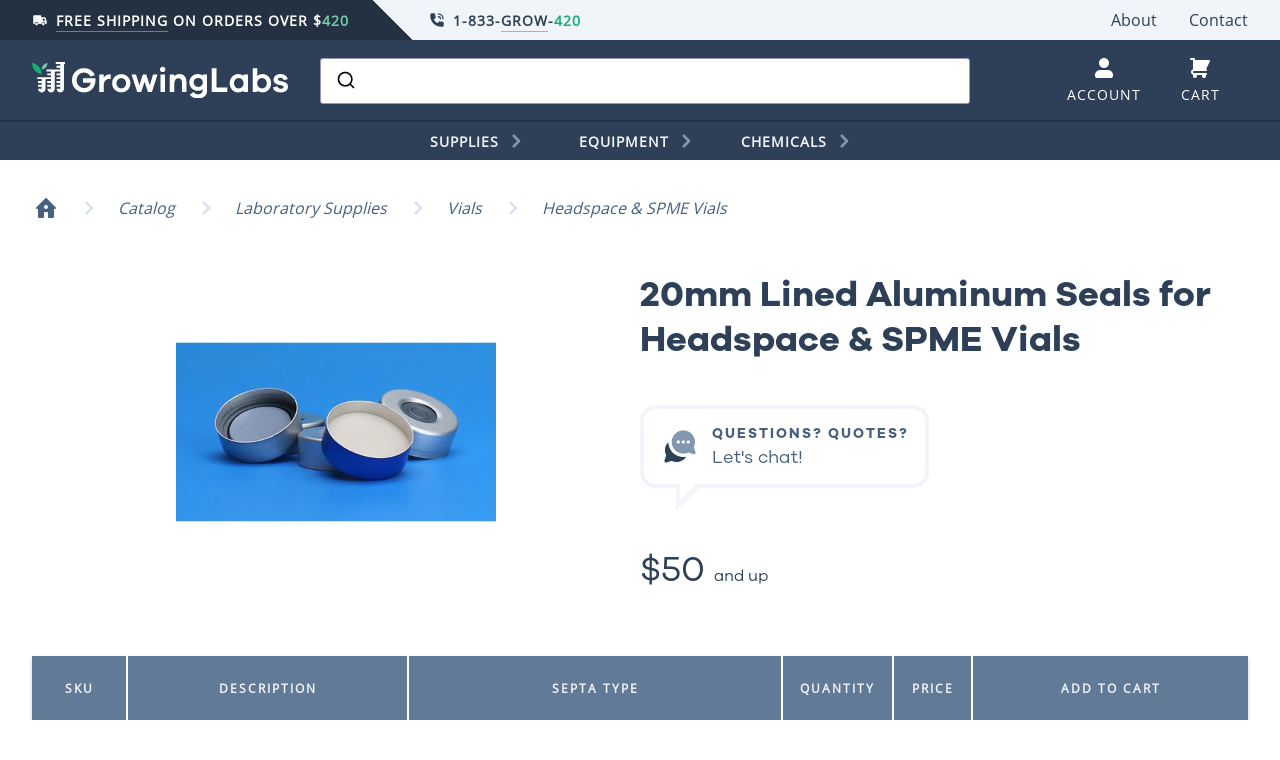

--- FILE ---
content_type: text/html; charset=utf-8
request_url: https://www.growinglabs.com/products/20mm-lined-aluminum-seals-for-headspace-spme-vials
body_size: 36890
content:
<!DOCTYPE html>
<head>
    <title>20mm Lined Aluminum Seals for Headspace &amp; SPME Vials</title>
    <meta charset="utf-8">
    <meta http-equiv="X-UA-Compatible" content="IE=edge, chrome=1">
    <meta name="description" content="Preassembled aluminum seals reduce contamination during sample preparation and save valuable time in the lab.">
    <meta name="viewport" content="width=device-width, initial-scale=1, shrink-to-fit=no">
    <link rel="canonical" href="https://www.growinglabs.com/products/20mm-lined-aluminum-seals-for-headspace-spme-vials">
    <link rel="shortcut icon" href="//www.growinglabs.com/cdn/shop/t/27/assets/icon-favicon.png?v=25692966740768412951599455271" type="image/png">
    <!--<link rel="stylesheet" href="https://fonts.googleapis.com/css?family=Open+Sans">-->
    <!--<link href="https://fonts.googleapis.com/css?family=Ubuntu" rel="stylesheet">-->

    <script>window.performance && window.performance.mark && window.performance.mark('shopify.content_for_header.start');</script><meta id="shopify-digital-wallet" name="shopify-digital-wallet" content="/24900968/digital_wallets/dialog">
<meta name="shopify-checkout-api-token" content="2fcf5660ff783591f4fe37b0d50c56a5">
<meta id="in-context-paypal-metadata" data-shop-id="24900968" data-venmo-supported="true" data-environment="production" data-locale="en_US" data-paypal-v4="true" data-currency="USD">
<link rel="alternate" type="application/json+oembed" href="https://www.growinglabs.com/products/20mm-lined-aluminum-seals-for-headspace-spme-vials.oembed">
<script async="async" src="/checkouts/internal/preloads.js?locale=en-US"></script>
<script id="shopify-features" type="application/json">{"accessToken":"2fcf5660ff783591f4fe37b0d50c56a5","betas":["rich-media-storefront-analytics"],"domain":"www.growinglabs.com","predictiveSearch":true,"shopId":24900968,"locale":"en"}</script>
<script>var Shopify = Shopify || {};
Shopify.shop = "growinglabs.myshopify.com";
Shopify.locale = "en";
Shopify.currency = {"active":"USD","rate":"1.0"};
Shopify.country = "US";
Shopify.theme = {"name":"GrowingLabs-Production","id":81433591881,"schema_name":"GrowingLabs Theme","schema_version":"1.0.0","theme_store_id":null,"role":"main"};
Shopify.theme.handle = "null";
Shopify.theme.style = {"id":null,"handle":null};
Shopify.cdnHost = "www.growinglabs.com/cdn";
Shopify.routes = Shopify.routes || {};
Shopify.routes.root = "/";</script>
<script type="module">!function(o){(o.Shopify=o.Shopify||{}).modules=!0}(window);</script>
<script>!function(o){function n(){var o=[];function n(){o.push(Array.prototype.slice.apply(arguments))}return n.q=o,n}var t=o.Shopify=o.Shopify||{};t.loadFeatures=n(),t.autoloadFeatures=n()}(window);</script>
<script id="shop-js-analytics" type="application/json">{"pageType":"product"}</script>
<script defer="defer" async type="module" src="//www.growinglabs.com/cdn/shopifycloud/shop-js/modules/v2/client.init-shop-cart-sync_BdyHc3Nr.en.esm.js"></script>
<script defer="defer" async type="module" src="//www.growinglabs.com/cdn/shopifycloud/shop-js/modules/v2/chunk.common_Daul8nwZ.esm.js"></script>
<script type="module">
  await import("//www.growinglabs.com/cdn/shopifycloud/shop-js/modules/v2/client.init-shop-cart-sync_BdyHc3Nr.en.esm.js");
await import("//www.growinglabs.com/cdn/shopifycloud/shop-js/modules/v2/chunk.common_Daul8nwZ.esm.js");

  window.Shopify.SignInWithShop?.initShopCartSync?.({"fedCMEnabled":true,"windoidEnabled":true});

</script>
<script>(function() {
  var isLoaded = false;
  function asyncLoad() {
    if (isLoaded) return;
    isLoaded = true;
    var urls = ["\/\/code.tidio.co\/sfus84tsowt22qm49gpulnhkfrb44mg6.js?shop=growinglabs.myshopify.com","https:\/\/static.klaviyo.com\/onsite\/js\/PDguad\/klaviyo.js?company_id=PDguad\u0026shop=growinglabs.myshopify.com"];
    for (var i = 0; i < urls.length; i++) {
      var s = document.createElement('script');
      s.type = 'text/javascript';
      s.async = true;
      s.src = urls[i];
      var x = document.getElementsByTagName('script')[0];
      x.parentNode.insertBefore(s, x);
    }
  };
  if(window.attachEvent) {
    window.attachEvent('onload', asyncLoad);
  } else {
    window.addEventListener('load', asyncLoad, false);
  }
})();</script>
<script id="__st">var __st={"a":24900968,"offset":-18000,"reqid":"d4db2952-2e8d-4f24-8712-1c2fc778732c-1768981107","pageurl":"www.growinglabs.com\/products\/20mm-lined-aluminum-seals-for-headspace-spme-vials","u":"6e6dfd7887d3","p":"product","rtyp":"product","rid":536369659940};</script>
<script>window.ShopifyPaypalV4VisibilityTracking = true;</script>
<script id="captcha-bootstrap">!function(){'use strict';const t='contact',e='account',n='new_comment',o=[[t,t],['blogs',n],['comments',n],[t,'customer']],c=[[e,'customer_login'],[e,'guest_login'],[e,'recover_customer_password'],[e,'create_customer']],r=t=>t.map((([t,e])=>`form[action*='/${t}']:not([data-nocaptcha='true']) input[name='form_type'][value='${e}']`)).join(','),a=t=>()=>t?[...document.querySelectorAll(t)].map((t=>t.form)):[];function s(){const t=[...o],e=r(t);return a(e)}const i='password',u='form_key',d=['recaptcha-v3-token','g-recaptcha-response','h-captcha-response',i],f=()=>{try{return window.sessionStorage}catch{return}},m='__shopify_v',_=t=>t.elements[u];function p(t,e,n=!1){try{const o=window.sessionStorage,c=JSON.parse(o.getItem(e)),{data:r}=function(t){const{data:e,action:n}=t;return t[m]||n?{data:e,action:n}:{data:t,action:n}}(c);for(const[e,n]of Object.entries(r))t.elements[e]&&(t.elements[e].value=n);n&&o.removeItem(e)}catch(o){console.error('form repopulation failed',{error:o})}}const l='form_type',E='cptcha';function T(t){t.dataset[E]=!0}const w=window,h=w.document,L='Shopify',v='ce_forms',y='captcha';let A=!1;((t,e)=>{const n=(g='f06e6c50-85a8-45c8-87d0-21a2b65856fe',I='https://cdn.shopify.com/shopifycloud/storefront-forms-hcaptcha/ce_storefront_forms_captcha_hcaptcha.v1.5.2.iife.js',D={infoText:'Protected by hCaptcha',privacyText:'Privacy',termsText:'Terms'},(t,e,n)=>{const o=w[L][v],c=o.bindForm;if(c)return c(t,g,e,D).then(n);var r;o.q.push([[t,g,e,D],n]),r=I,A||(h.body.append(Object.assign(h.createElement('script'),{id:'captcha-provider',async:!0,src:r})),A=!0)});var g,I,D;w[L]=w[L]||{},w[L][v]=w[L][v]||{},w[L][v].q=[],w[L][y]=w[L][y]||{},w[L][y].protect=function(t,e){n(t,void 0,e),T(t)},Object.freeze(w[L][y]),function(t,e,n,w,h,L){const[v,y,A,g]=function(t,e,n){const i=e?o:[],u=t?c:[],d=[...i,...u],f=r(d),m=r(i),_=r(d.filter((([t,e])=>n.includes(e))));return[a(f),a(m),a(_),s()]}(w,h,L),I=t=>{const e=t.target;return e instanceof HTMLFormElement?e:e&&e.form},D=t=>v().includes(t);t.addEventListener('submit',(t=>{const e=I(t);if(!e)return;const n=D(e)&&!e.dataset.hcaptchaBound&&!e.dataset.recaptchaBound,o=_(e),c=g().includes(e)&&(!o||!o.value);(n||c)&&t.preventDefault(),c&&!n&&(function(t){try{if(!f())return;!function(t){const e=f();if(!e)return;const n=_(t);if(!n)return;const o=n.value;o&&e.removeItem(o)}(t);const e=Array.from(Array(32),(()=>Math.random().toString(36)[2])).join('');!function(t,e){_(t)||t.append(Object.assign(document.createElement('input'),{type:'hidden',name:u})),t.elements[u].value=e}(t,e),function(t,e){const n=f();if(!n)return;const o=[...t.querySelectorAll(`input[type='${i}']`)].map((({name:t})=>t)),c=[...d,...o],r={};for(const[a,s]of new FormData(t).entries())c.includes(a)||(r[a]=s);n.setItem(e,JSON.stringify({[m]:1,action:t.action,data:r}))}(t,e)}catch(e){console.error('failed to persist form',e)}}(e),e.submit())}));const S=(t,e)=>{t&&!t.dataset[E]&&(n(t,e.some((e=>e===t))),T(t))};for(const o of['focusin','change'])t.addEventListener(o,(t=>{const e=I(t);D(e)&&S(e,y())}));const B=e.get('form_key'),M=e.get(l),P=B&&M;t.addEventListener('DOMContentLoaded',(()=>{const t=y();if(P)for(const e of t)e.elements[l].value===M&&p(e,B);[...new Set([...A(),...v().filter((t=>'true'===t.dataset.shopifyCaptcha))])].forEach((e=>S(e,t)))}))}(h,new URLSearchParams(w.location.search),n,t,e,['guest_login'])})(!0,!0)}();</script>
<script integrity="sha256-4kQ18oKyAcykRKYeNunJcIwy7WH5gtpwJnB7kiuLZ1E=" data-source-attribution="shopify.loadfeatures" defer="defer" src="//www.growinglabs.com/cdn/shopifycloud/storefront/assets/storefront/load_feature-a0a9edcb.js" crossorigin="anonymous"></script>
<script data-source-attribution="shopify.dynamic_checkout.dynamic.init">var Shopify=Shopify||{};Shopify.PaymentButton=Shopify.PaymentButton||{isStorefrontPortableWallets:!0,init:function(){window.Shopify.PaymentButton.init=function(){};var t=document.createElement("script");t.src="https://www.growinglabs.com/cdn/shopifycloud/portable-wallets/latest/portable-wallets.en.js",t.type="module",document.head.appendChild(t)}};
</script>
<script data-source-attribution="shopify.dynamic_checkout.buyer_consent">
  function portableWalletsHideBuyerConsent(e){var t=document.getElementById("shopify-buyer-consent"),n=document.getElementById("shopify-subscription-policy-button");t&&n&&(t.classList.add("hidden"),t.setAttribute("aria-hidden","true"),n.removeEventListener("click",e))}function portableWalletsShowBuyerConsent(e){var t=document.getElementById("shopify-buyer-consent"),n=document.getElementById("shopify-subscription-policy-button");t&&n&&(t.classList.remove("hidden"),t.removeAttribute("aria-hidden"),n.addEventListener("click",e))}window.Shopify?.PaymentButton&&(window.Shopify.PaymentButton.hideBuyerConsent=portableWalletsHideBuyerConsent,window.Shopify.PaymentButton.showBuyerConsent=portableWalletsShowBuyerConsent);
</script>
<script data-source-attribution="shopify.dynamic_checkout.cart.bootstrap">document.addEventListener("DOMContentLoaded",(function(){function t(){return document.querySelector("shopify-accelerated-checkout-cart, shopify-accelerated-checkout")}if(t())Shopify.PaymentButton.init();else{new MutationObserver((function(e,n){t()&&(Shopify.PaymentButton.init(),n.disconnect())})).observe(document.body,{childList:!0,subtree:!0})}}));
</script>
<link id="shopify-accelerated-checkout-styles" rel="stylesheet" media="screen" href="https://www.growinglabs.com/cdn/shopifycloud/portable-wallets/latest/accelerated-checkout-backwards-compat.css" crossorigin="anonymous">
<style id="shopify-accelerated-checkout-cart">
        #shopify-buyer-consent {
  margin-top: 1em;
  display: inline-block;
  width: 100%;
}

#shopify-buyer-consent.hidden {
  display: none;
}

#shopify-subscription-policy-button {
  background: none;
  border: none;
  padding: 0;
  text-decoration: underline;
  font-size: inherit;
  cursor: pointer;
}

#shopify-subscription-policy-button::before {
  box-shadow: none;
}

      </style>

<script>window.performance && window.performance.mark && window.performance.mark('shopify.content_for_header.end');</script>
    <link href="//www.growinglabs.com/cdn/shop/t/27/assets/theme.css?v=39508524833861711911721111487" rel="stylesheet" type="text/css" media="all" />
    <script src="//www.growinglabs.com/cdn/shop/t/27/assets/application.js?v=96089515218081903091599552929"></script>

    <!-- Swiper -->
    <!--
    <link rel="stylesheet" href="https://cdnjs.cloudflare.com/ajax/libs/Swiper/4.5.0/css/swiper.css">
    <link rel="stylesheet" href="https://cdnjs.cloudflare.com/ajax/libs/Swiper/4.5.0/css/swiper.min.css">
    <script src="https://cdnjs.cloudflare.com/ajax/libs/Swiper/4.5.0/js/swiper.js"></script>
    <script src="https://cdnjs.cloudflare.com/ajax/libs/Swiper/4.5.0/js/swiper.min.js"></script>
    -->
    <!--<link rel="stylesheet" href="path/to/swiper.min.css">-->

  <!-- Algolia head -->
    <script src="//www.growinglabs.com/cdn/shop/t/27/assets/algolia_config.js?v=41725566182296879871698861631" type="text/javascript"></script>






<script type="text/template" id="template_algolia_money_format">${{amount}}
</script>
<script type="text/template" id="template_algolia_current_collection_id">{
    "currentCollectionID": 
}
</script>
<script type="text/template" id="template_algolia_autocomplete.css">/* ----------------
1.  CSS Variables
2.  Dark Mode
3.  Autocomplete
4.  Panel
5.  Sources
6.  Hit Layout
7.  Panel Header
8.  Panel Footer
9.  Detached Mode
10. Gradients
11. Utilities
12. Multi column layout
----------------

Note:
This theme reflects the markup structure of autocomplete with SCSS indentation.
We use the SASS `@at-root` function to keep specificity low.

----------------
1. CSS Variables
---------------- */

:root {
  /* Input */
  --aa-search-input-height: 44px;
  --aa-input-icon-size: 20px;

  /* Size and spacing */
  --aa-base-unit: 16;
  --aa-spacing-factor: 1;
  --aa-spacing: calc(var(--aa-base-unit) * var(--aa-spacing-factor) * 1px);
  --aa-spacing-half: calc(var(--aa-spacing) / 2);
  --aa-panel-max-height: 650px;

  /* Z-index */
  --aa-base-z-index: 9999;

  /* Font */
  --aa-font-size: calc(var(--aa-base-unit) * 1px);
  --aa-font-family: inherit;
  --aa-font-weight-medium: 500;
  --aa-font-weight-semibold: 600;
  --aa-font-weight-bold: 700;

  /* Icons */
  --aa-icon-size: 20px;
  --aa-icon-stroke-width: 1.6;
  --aa-icon-color-rgb: 119, 119, 163;
  --aa-icon-color-alpha: 1;
  --aa-action-icon-size: 20px;

  /* Text colors */
  --aa-text-color-rgb: 38, 38, 39;
  --aa-text-color-alpha: 1;
  --aa-primary-color-rgb: 62, 52, 211;
  --aa-primary-color-alpha: 0.2;
  --aa-muted-color-rgb: 128, 126, 163;
  --aa-muted-color-alpha: 0.6;
  --aa-highlight-color-rgb: 62, 52, 211;

  /* Border colors */
  --aa-panel-border-color-rgb: 128, 126, 163;
  --aa-panel-border-color-alpha: 0.3;
  --aa-input-border-color-rgb: 128, 126, 163;
  --aa-input-border-color-alpha: 0.8;

  /* Background colors */
  --aa-background-color-rgb: 255, 255, 255;
  --aa-background-color-alpha: 1;
  --aa-input-background-color-rgb: 255, 255, 255;
  --aa-input-background-color-alpha: 1;
  --aa-selected-color-rgb: 179, 173, 214;
  --aa-selected-color-alpha: 0.205;
  --aa-description-highlight-background-color-rgb: 245, 223, 77;
  --aa-description-highlight-background-color-alpha: 0.5;

  /* Detached mode */
  --aa-detached-media-query: (
  max-width: 680px);
  --aa-detached-modal-media-query: (
  min-width: 680px);
  --aa-detached-modal-max-width: 680px;
  --aa-detached-modal-max-height: 500px;
  --aa-overlay-color-rgb: 115, 114, 129;
  --aa-overlay-color-alpha: 0.4;

  /* Shadows */
  --aa-panel-shadow: 0 0 0 1px rgba(35, 38, 59, 0.1),
  0 6px 16px -4px rgba(35, 38, 59, 0.15);

  /* Scrollbar */
  --aa-scrollbar-width: 13px;
  --aa-scrollbar-track-background-color-rgb: 234, 234, 234;
  --aa-scrollbar-track-background-color-alpha: 1;
  --aa-scrollbar-thumb-background-color-rgb: var(--aa-background-color-rgb);
  --aa-scrollbar-thumb-background-color-alpha: 1;
}

/* Touch screens */
@media (hover: none) and (pointer: coarse) {
  :root {
    --aa-spacing-factor: 1.2;
    --aa-action-icon-size: 22px;
  }
}

/* ----------------
2. Dark Mode
---------------- */
body {
  /* stylelint-disable selector-no-qualifying-type, selector-class-pattern */
  /* stylelint-enable selector-no-qualifying-type, selector-class-pattern */
}

body[data-theme='dark'], body.dark {
  /* Text colors */
  --aa-text-color-rgb: 183, 192, 199;
  --aa-primary-color-rgb: 146, 138, 255;
  --aa-muted-color-rgb: 146, 138, 255;

  /* Background colors */
  --aa-input-background-color-rgb: 0, 3, 9;
  --aa-background-color-rgb: 21, 24, 42;
  --aa-selected-color-rgb: 146, 138, 255;
  --aa-selected-color-alpha: 0.25;
  --aa-description-highlight-background-color-rgb: 0 255 255;
  --aa-description-highlight-background-color-alpha: 0.25;

  /* Icons */
  --aa-icon-color-rgb: 119, 119, 163;

  /* Shadows */
  --aa-panel-shadow: inset 1px 1px 0 0 rgb(44, 46, 64),
  0 3px 8px 0 rgb(0, 3, 9);

  /* Scrollbar */
  --aa-scrollbar-track-background-color-rgb: 44, 46, 64;
  --aa-scrollbar-thumb-background-color-rgb: var(--aa-background-color-rgb);
}

/* Reset for `@extend` */
.aa-Autocomplete *,
.aa-DetachedFormContainer *, .aa-Panel * {
  box-sizing: border-box;
}

/* Init for `@extend` */
.aa-Autocomplete,
.aa-DetachedFormContainer, .aa-Panel {
  color: rgba(var(--aa-text-color-rgb), var(--aa-text-color-alpha));
  font-family: var(--aa-font-family);
  font-size: var(--aa-font-size);
  font-weight: normal;
  line-height: 1em;
  margin: 0;
  padding: 0;
  text-align: left;
}

/* ----------------
3. Autocomplete
---------------- */
/* Search box */
.aa-MainContainer {
  min-width:650px;
}

.aa-Form {
  align-items: center;
  background-color: rgba(var(--aa-input-background-color-rgb), var(--aa-input-background-color-alpha));
  border: 1px solid rgba(var(--aa-input-border-color-rgb), var(--aa-input-border-color-alpha));
  border-radius: 3px;
  display: flex;
  line-height: 1em;
  margin: 0;
  position: relative;
  width: 100%;
}

.aa-Form:focus-within {
  border-color: rgba(var(--aa-primary-color-rgb), 1);
  box-shadow: rgba(var(--aa-primary-color-rgb), var(--aa-primary-color-alpha)) 0 0 0 2px, inset rgba(var(--aa-primary-color-rgb), var(--aa-primary-color-alpha)) 0 0 0 2px;
  outline: currentColor none medium;
}

.aa-InputWrapperPrefix {
  align-items: center;
  display: flex;
  flex-shrink: 0;
  height: var(--aa-search-input-height);
  order: 1;
}

/* Container for search and loading icons */
.aa-Label,
.aa-LoadingIndicator {
  cursor: initial;
  flex-shrink: 0;
  height: 100%;
  padding: 0;
  text-align: left;
}

.aa-Label svg,
.aa-LoadingIndicator svg {
  color: rgba(var(--aa-primary-color-rgb), 1);
  height: auto;
  max-height: var(--aa-input-icon-size);
  stroke-width: var(--aa-icon-stroke-width);
  width: var(--aa-input-icon-size);
}

.aa-SubmitButton,
.aa-LoadingIndicator {
  height: 100%;
  padding-left: calc(var(--aa-spacing) * 0.75 - 1px);
  padding-right: var(--aa-spacing-half);
  width: calc(var(--aa-spacing) * 1.75 + var(--aa-icon-size) - 1px);
}

@media (hover: none) and (pointer: coarse) {
  .aa-SubmitButton,
  .aa-LoadingIndicator {
    padding-left: calc(var(--aa-spacing-half) / 2 - 1px);
    width: calc(var(--aa-icon-size) + (var(--aa-spacing) * 1.25) - 1px);
  }
}

.aa-SubmitButton {
  appearance: none;
  background: none;
  border: 0;
  margin: 0;
}

.aa-LoadingIndicator {
  align-items: center;
  display: flex;
  justify-content: center;
}

.aa-LoadingIndicator[hidden] {
  display: none;
}

.aa-InputWrapper {
  order: 3;
  position: relative;
  width: 100%;
}

/* Search box input (with placeholder and query) */
.aa-Input {
  appearance: none;
  background: none;
  border: 0;
  color: rgba(var(--aa-text-color-rgb), var(--aa-text-color-alpha));
  font: inherit;
  height: var(--aa-search-input-height);
  padding: 0;
  width: 100%;
}

.aa-Input::placeholder {
  color: rgba(var(--aa-muted-color-rgb), var(--aa-muted-color-alpha));
  opacity: 1;
}

/* Focus is set and styled on the parent, it isn't necessary here */
.aa-Input:focus {
  border-color: none;
  box-shadow: none;
  outline: none;
}

/* Remove native appearence */
.aa-Input::-webkit-search-decoration, .aa-Input::-webkit-search-cancel-button, .aa-Input::-webkit-search-results-button, .aa-Input::-webkit-search-results-decoration {
  appearance: none;
}

.aa-InputWrapperSuffix {
  align-items: center;
  display: flex;
  height: var(--aa-search-input-height);
  order: 4;
}

/* Accelerator to clear the query */
.aa-ClearButton {
  align-items: center;
  background: none;
  border: 0;
  color: rgba(var(--aa-muted-color-rgb), var(--aa-muted-color-alpha));
  cursor: pointer;
  display: flex;
  height: 100%;
  margin: 0;
  padding: 0 calc(var(--aa-spacing) * (5 / 6) - 0.5px);
}

@media (hover: none) and (pointer: coarse) {
  .aa-ClearButton {
    padding: 0 calc(var(--aa-spacing) * (2 / 3) - 0.5px);
  }
}

.aa-ClearButton:hover, .aa-ClearButton:focus {
  color: rgba(var(--aa-text-color-rgb), var(--aa-text-color-alpha));
}

.aa-ClearButton[hidden] {
  display: none;
}

.aa-ClearButton svg {
  stroke-width: var(--aa-icon-stroke-width);
  width: var(--aa-icon-size);
}

/* ----------------
4. Panel
---------------- */
.aa-Panel {
  background-color: rgba(var(--aa-background-color-rgb), var(--aa-background-color-alpha));
  border-radius: calc(var(--aa-spacing) / 4);
  box-shadow: var(--aa-panel-shadow);
  margin: 16px 0 0;
  overflow: hidden;
  position: absolute;
  transition: opacity 200ms ease-in, filter 200ms ease-in;
  display: block;
  z-index: 3;
}

@media screen and (prefers-reduced-motion) {
  .aa-Panel {
    transition: none;
  }
}

.aa-Panel button {
  appearance: none;
  background: none;
  border: 0;
  margin: 0;
  padding: 0;
}

.aa-PanelLayout {
  height: 100%;
  margin: 0;
  max-height: var(--aa-panel-max-height);
  overflow-y: auto;
  padding: 0;
  position: relative;
  text-align: left;
}

.aa-PanelLayoutColumns--twoGolden {
  display: grid;
  grid-template-columns: 39.2% auto;
  overflow: hidden;
  padding: 0;
}

.aa-PanelLayoutColumns--two {
  display: grid;
  grid-template-columns: repeat(2, minmax(0, 1fr));
  overflow: hidden;
  padding: 0;
}

.aa-PanelLayoutColumns--three {
  display: grid;
  grid-template-columns: repeat(3, minmax(0, 1fr));
  overflow: hidden;
  padding: 0;
}

/* When a request isn't resolved yet */
.aa-Panel--stalled .aa-Source {
  filter: grayscale(1);
  opacity: 0.8;
}

.aa-Panel--scrollable {
  margin: 0;
  max-height: var(--aa-panel-max-height);
  overflow-x: hidden;
  overflow-y: auto;
  padding: var(--aa-spacing-half);
  scrollbar-color: rgba(var(--aa-scrollbar-thumb-background-color-rgb), var(--aa-scrollbar-thumb-background-color-alpha)) rgba(var(--aa-scrollbar-track-background-color-rgb), var(--aa-scrollbar-track-background-color-alpha));
  scrollbar-width: thin;
}

.aa-Panel--scrollable::-webkit-scrollbar {
  width: var(--aa-scrollbar-width);
}

.aa-Panel--scrollable::-webkit-scrollbar-track {
  background-color: rgba(var(--aa-scrollbar-track-background-color-rgb), var(--aa-scrollbar-track-background-color-alpha));
}

.aa-Panel--scrollable::-webkit-scrollbar-thumb {
  background-color: rgba(var(--aa-scrollbar-thumb-background-color-rgb), var(--aa-scrollbar-thumb-background-color-alpha));
  border-color: rgba(var(--aa-scrollbar-track-background-color-rgb), var(--aa-scrollbar-track-background-color-alpha));
  border-radius: 9999px;
  border-style: solid;
  border-width: 3px 2px 3px 3px;
}

/* ----------------
5. Sources
Each source can be styled independently
---------------- */
/*Hide empty section */
.aa-Source {
  margin: 0;
  padding: 0;
  position: relative;
  width: 100%;
}

.aa-Source:empty {
  display: none;
}

.aa-SourceNoResults {
  font-size: 1em;
  margin: 0;
  padding: var(--aa-spacing);
}

/* List of results inside the source */
.aa-List {
  list-style: none;
  margin: 0;
  padding: 0;
  position: relative;
}

/*Source title */
.aa-SourceHeader {
  margin: var(--aa-spacing-half) 0.5em var(--aa-spacing-half) 0;
  padding: 0;
  position: relative;
}

/* Hide empty header */
.aa-SourceHeader:empty {
  display: none;
}

/* Title typography */
.aa-SourceHeaderTitle {
  background: rgba(var(--aa-background-color-rgb), var(--aa-background-color-alpha));
  color: rgba(var(--aa-primary-color-rgb), 1);
  display: inline-block;
  font-size: 0.8em;
  font-weight: var(--aa-font-weight-semibold);
  margin: 0;
  padding: 0 var(--aa-spacing-half) 0 0;
  position: relative;
  z-index: var(--aa-base-z-index);
}

/* Line separator */
.aa-SourceHeaderLine {
  border-bottom: solid 1px rgba(var(--aa-primary-color-rgb), 1);
  display: block !important;
  height: 2px;
  left: 0;
  margin: 0;
  opacity: 0.3;
  padding: 0;
  position: absolute;
  right: 0;
  top: var(--aa-spacing-half);
  z-index: calc(var(--aa-base-z-index) - 1);
}

/* See all button */
.aa-SourceFooterSeeAll {
  background: linear-gradient(180deg, rgba(var(--aa-background-color-rgb), var(--aa-background-color-alpha)), rgba(128, 126, 163, 0.14));
  border: 1px solid rgba(var(--aa-muted-color-rgb), var(--aa-muted-color-alpha));
  border-radius: 5px;
  box-shadow: inset 0 0 2px #fff, 0 2px 2px -1px rgba(76, 69, 88, 0.15);
  color: inherit;
  font-size: 0.95em;
  font-weight: var(--aa-font-weight-medium);
  padding: 0.475em 1em 0.6em;
  text-decoration: none;
}

.aa-SourceFooterSeeAll:focus, .aa-SourceFooterSeeAll:hover {
  border: 1px solid rgba(var(--aa-primary-color-rgb), 1);
  color: rgba(var(--aa-primary-color-rgb), 1);
}

/* ----------------
6. Hit Layout
---------------- */
.aa-Item {
  align-items: center;
  border-radius: 3px;
  cursor: pointer;
  display: grid;
  min-height: calc(var(--aa-spacing) * 2.5);
  padding: calc(var(--aa-spacing-half) / 2);
}

/* When the result is active */
.aa-Item[aria-selected='true'] {
  background-color: rgba(var(--aa-selected-color-rgb), var(--aa-selected-color-alpha));
}

.aa-Item[aria-selected='true'] .aa-ItemActionButton,
.aa-Item[aria-selected='true'] .aa-ActiveOnly {
  visibility: visible;
}

/* The result type icon inlined SVG or image */
.aa-ItemIcon {
  align-items: center;
  background: rgba(var(--aa-background-color-rgb), var(--aa-background-color-alpha));
  border-radius: 3px;
  box-shadow: inset 0 0 0 1px rgba(var(--aa-panel-border-color-rgb), var(--aa-panel-border-color-alpha));
  color: rgba(var(--aa-icon-color-rgb), var(--aa-icon-color-alpha));
  display: flex;
  flex-shrink: 0;
  font-size: 0.7em;
  height: calc(var(--aa-icon-size) + var(--aa-spacing-half));
  justify-content: center;
  overflow: hidden;
  stroke-width: var(--aa-icon-stroke-width);
  text-align: center;
  width: calc(var(--aa-icon-size) + var(--aa-spacing-half));
}

.aa-ItemIcon img {
  height: auto;
  max-height: calc(var(--aa-icon-size) + var(--aa-spacing-half) - 8px);
  max-width: calc(var(--aa-icon-size) + var(--aa-spacing-half) - 8px);
  width: auto;
}

.aa-ItemIcon svg {
  height: var(--aa-icon-size);
  width: var(--aa-icon-size);
}

.aa-ItemIcon--alignTop {
  align-self: flex-start;
}

.aa-ItemIcon--noBorder {
  background: none;
  box-shadow: none;
}

.aa-ItemIcon--picture {
  height: 96px;
  width: 96px;
}

.aa-ItemIcon--picture img {
  max-height: 100%;
  max-width: 100%;
  padding: var(--aa-spacing-half);
}

.aa-ItemContent {
  align-items: center;
  cursor: pointer;
  display: grid;
  gap: var(--aa-spacing-half);
  grid-auto-flow: column;
  line-height: 1.25em;
  overflow: hidden;
}

.aa-ItemContent:empty {
  display: none;
}

.aa-ItemContent mark {
  background: none;
  color: rgba(var(--aa-highlight-color-rgb), 1);
  font-style: normal;
  font-weight: var(--aa-font-weight-bold);
}

.aa-ItemContent--dual {
  display: flex;
  flex-direction: column;
  justify-content: space-between;
  text-align: left;
}

.aa-ItemContent--dual .aa-ItemContentTitle,
.aa-ItemContent--dual .aa-ItemContentSubtitle {
  display: block;
}

.aa-ItemContent--indented {
  padding-left: calc(var(--aa-icon-size) + var(--aa-spacing));
}

.aa-ItemContentBody {
  display: grid;
  gap: calc(var(--aa-spacing-half) / 2);
}

.aa-ItemContentTitle {
  display: inline-block;
  margin: 0 0.5em 0 0;
  max-width: 100%;
  overflow: hidden;
  padding: 0;
  text-overflow: ellipsis;
  white-space: nowrap;
}

.aa-ItemContentSubtitle {
  font-size: 0.92em;
}

.aa-ItemContentSubtitleIcon::before {
  border-color: rgba(var(--aa-muted-color-rgb), 0.64);
  border-style: solid;
  content: '';
  display: inline-block;
  left: 1px;
  position: relative;
  top: -3px;
}

.aa-ItemContentSubtitle--inline .aa-ItemContentSubtitleIcon::before {
  border-width: 0 0 1.5px;
  margin-left: var(--aa-spacing-half);
  margin-right: calc(var(--aa-spacing-half) / 2);
  width: calc(var(--aa-spacing-half) + 2px);
}

.aa-ItemContentSubtitle--standalone {
  align-items: center;
  color: rgba(var(--aa-text-color-rgb), var(--aa-text-color-alpha));
  display: grid;
  gap: var(--aa-spacing-half);
  grid-auto-flow: column;
  justify-content: start;
}

.aa-ItemContentSubtitle--standalone .aa-ItemContentSubtitleIcon::before {
  border-radius: 0 0 0 3px;
  border-width: 0 0 1.5px 1.5px;
  height: var(--aa-spacing-half);
  width: var(--aa-spacing-half);
}

.aa-ItemContentSubtitleCategory {
  color: rgba(var(--aa-muted-color-rgb), 1);
  font-weight: 500;
}

.aa-ItemContentDescription {
  color: rgba(var(--aa-text-color-rgb), var(--aa-text-color-alpha));
  font-size: 0.85em;
  max-width: 100%;
  overflow-x: hidden;
  text-overflow: ellipsis;
}

.aa-ItemContentDescription:empty {
  display: none;
}

.aa-ItemContentDescription mark {
  background: rgba(var(--aa-description-highlight-background-color-rgb), var(--aa-description-highlight-background-color-alpha));
  color: rgba(var(--aa-text-color-rgb), var(--aa-text-color-alpha));
  font-style: normal;
  font-weight: var(--aa-font-weight-medium);
}

.aa-ItemContentDash {
  color: rgba(var(--aa-muted-color-rgb), var(--aa-muted-color-alpha));
  display: none;
  opacity: 0.4;
}

.aa-ItemContentTag {
  background-color: rgba(var(--aa-primary-color-rgb), var(--aa-primary-color-alpha));
  border-radius: 3px;
  margin: 0 0.4em 0 0;
  padding: 0.08em 0.3em;
}

/* wrap hit with url but we don't need to see it */
.aa-ItemWrapper,
.aa-ItemLink {
  align-items: center;
  color: inherit;
  display: grid;
  gap: calc(var(--aa-spacing-half) / 2);
  grid-auto-flow: column;
  justify-content: space-between;
  width: 100%;
}

.aa-ItemLink {
  color: inherit;
  text-decoration: none;
}

/* Secondary click actions */
.aa-ItemActions {
  display: grid;
  grid-auto-flow: column;
  height: 100%;
  justify-self: end;
  margin: 0 calc(var(--aa-spacing) / -3);
  padding: 0 2px 0 0;
}

.aa-ItemActionButton {
  align-items: center;
  background: none;
  border: 0;
  color: rgba(var(--aa-muted-color-rgb), var(--aa-muted-color-alpha));
  cursor: pointer;
  display: flex;
  flex-shrink: 0;
  padding: 0;
}

.aa-ItemActionButton:hover svg, .aa-ItemActionButton:focus svg {
  color: rgba(var(--aa-text-color-rgb), var(--aa-text-color-alpha));
}

@media (hover: none) and (pointer: coarse) {
  .aa-ItemActionButton:hover svg, .aa-ItemActionButton:focus svg {
    color: inherit;
  }
}

.aa-ItemActionButton svg {
  color: rgba(var(--aa-muted-color-rgb), var(--aa-muted-color-alpha));
  margin: 0;
  margin: calc(var(--aa-spacing) / 3);
  stroke-width: var(--aa-icon-stroke-width);
  width: var(--aa-action-icon-size);
}

.aa-ActiveOnly {
  visibility: hidden;
}

/* ----------------
7. Panel Header
---------------- */
.aa-PanelHeader {
  align-items: center;
  background: rgba(var(--aa-primary-color-rgb), 1);
  color: #fff;
  display: grid;
  height: var(--aa-modal-header-height);
  margin: 0;
  padding: var(--aa-spacing-half) var(--aa-spacing);
  position: relative;
}

.aa-PanelHeader::after {
  background-image: linear-gradient(rgba(var(--aa-background-color-rgb), 1), rgba(var(--aa-background-color-rgb), 0));
  bottom: calc(var(--aa-spacing-half) * -1);
  content: '';
  height: var(--aa-spacing-half);
  left: 0;
  pointer-events: none;
  position: absolute;
  right: 0;
  z-index: var(--aa-base-z-index);
}

/* ----------------
8. Panel Footer
---------------- */
.aa-PanelFooter {
  background-color: rgba(var(--aa-background-color-rgb), var(--aa-background-color-alpha));
  box-shadow: inset 0 1px 0 rgba(var(--aa-panel-border-color-rgb), var(--aa-panel-border-color-alpha));
  display: flex;
  justify-content: space-between;
  margin: 0;
  padding: var(--aa-spacing);
  position: relative;
  z-index: var(--aa-base-z-index);
}

.aa-PanelFooter::after {
  background-image: linear-gradient(rgba(var(--aa-background-color-rgb), 0), rgba(var(--aa-muted-color-rgb), var(--aa-muted-color-alpha)));
  content: '';
  height: var(--aa-spacing);
  left: 0;
  opacity: 0.12;
  pointer-events: none;
  position: absolute;
  right: 0;
  top: calc(var(--aa-spacing) * -1);
  z-index: calc(var(--aa-base-z-index) - 1);
}

/* ----------------
9. Detached Mode
---------------- */
.aa-DetachedContainer {
  background: rgba(var(--aa-background-color-rgb), var(--aa-background-color-alpha));
  bottom: 0;
  box-shadow: var(--aa-panel-shadow);
  display: flex;
  flex-direction: column;
  left: 0;
  margin: 0;
  overflow: hidden;
  padding: 0;
  position: fixed;
  right: 0;
  top: 0;
  z-index: var(--aa-base-z-index);
}

.aa-DetachedContainer::after {
  height: 32px;
}

.aa-DetachedContainer .aa-SourceHeader {
  margin: var(--aa-spacing-half) 0 var(--aa-spacing-half) 2px;
}

.aa-DetachedContainer .aa-Panel {
  background-color: rgba(var(--aa-background-color-rgb), var(--aa-background-color-alpha));
  border-radius: 0;
  box-shadow: none;
  flex-grow: 1;
  margin: 0;
  padding: 0;
  position: relative;
}

.aa-DetachedContainer .aa-PanelLayout {
  bottom: 0;
  box-shadow: none;
  left: 0;
  margin: 0;
  max-height: none;
  overflow-y: auto;
  position: absolute;
  right: 0;
  top: 0;
  width: 100%;
}

.aa-DetachedFormContainer {
  border-bottom: solid 1px rgba(var(--aa-panel-border-color-rgb), var(--aa-panel-border-color-alpha));
  display: flex;
  flex-direction: row;
  justify-content: space-between;
  margin: 0;
  padding: var(--aa-spacing-half);
}

.aa-DetachedCancelButton {
  background: none;
  border: 0;
  border-radius: 3px;
  color: inherit;
  color: rgba(var(--aa-text-color-rgb), var(--aa-text-color-alpha));
  cursor: pointer;
  font: inherit;
  margin: 0 0 0 var(--aa-spacing-half);
  padding: 0 var(--aa-spacing-half);
}

.aa-DetachedCancelButton:hover, .aa-DetachedCancelButton:focus {
  box-shadow: inset 0 0 0 1px rgba(var(--aa-panel-border-color-rgb), var(--aa-panel-border-color-alpha));
}

.aa-DetachedContainer--modal {
  border-radius: 6px;
  bottom: inherit;
  height: auto;
  margin: 0 auto;
  max-width: var(--aa-detached-modal-max-width);
  position: absolute;
  top: 3%;
}

.aa-DetachedContainer--modal .aa-PanelLayout {
  max-height: var(--aa-detached-modal-max-height);
  padding-bottom: var(--aa-spacing-half);
  position: static;
}

/* Search Button */
.aa-DetachedSearchButton {
  align-items: center;
  background-color: rgba(var(--aa-input-background-color-rgb), var(--aa-input-background-color-alpha));
  border: 1px solid rgba(var(--aa-input-border-color-rgb), var(--aa-input-border-color-alpha));
  border-radius: 3px;
  color: rgba(var(--aa-muted-color-rgb), var(--aa-muted-color-alpha));
  cursor: pointer;
  display: flex;
  font: inherit;
  font-family: var(--aa-font-family);
  font-size: var(--aa-font-size);
  height: var(--aa-search-input-height);
  margin: 0;
  padding: 0 calc(var(--aa-search-input-height) / 8);
  position: relative;
  text-align: left;
  width: 100%;
}

.aa-DetachedSearchButton:focus {
  border-color: rgba(var(--aa-primary-color-rgb), 1);
  box-shadow: rgba(var(--aa-primary-color-rgb), var(--aa-primary-color-alpha)) 0 0 0 3px, inset rgba(var(--aa-primary-color-rgb), var(--aa-primary-color-alpha)) 0 0 0 2px;
  outline: currentColor none medium;
}

.aa-DetachedSearchButtonIcon {
  align-items: center;
  color: rgba(var(--aa-primary-color-rgb), 1);
  cursor: initial;
  display: flex;
  height: 100%;
  justify-content: center;
  width: calc(var(--aa-icon-size) + var(--aa-spacing));
}

/* Remove scroll on `body` */
.aa-Detached {
  height: 100vh;
  overflow: hidden;
}

/* Remove scroll on `body` */
.aa-DetachedOverlay {
  background-color: rgba(var(--aa-overlay-color-rgb), var(--aa-overlay-color-alpha));
  height: 100vh;
  left: 0;
  margin: 0;
  padding: 0;
  position: fixed;
  right: 0;
  top: 0;
  z-index: calc(var(--aa-base-z-index) - 1);
}

/* ----------------
10. Gradients
---------------- */
.aa-GradientTop,
.aa-GradientBottom {
  height: var(--aa-spacing-half);
  left: 0;
  pointer-events: none;
  position: absolute;
  right: 0;
  z-index: var(--aa-base-z-index);
}

.aa-GradientTop {
  background-image: linear-gradient(rgba(var(--aa-background-color-rgb), 1), rgba(var(--aa-background-color-rgb), 0));
  top: 0;
}

.aa-GradientBottom {
  background-image: linear-gradient(rgba(var(--aa-background-color-rgb), 0), rgba(var(--aa-background-color-rgb), 1));
  border-bottom-left-radius: calc(var(--aa-spacing) / 4);
  border-bottom-right-radius: calc(var(--aa-spacing) / 4);
  bottom: 0;
}

/* ----------------
11. Utilities
---------------- */
@media (hover: none) and (pointer: coarse) {
  .aa-DesktopOnly {
    display: none;
  }
}

@media (hover: hover) {
  .aa-TouchOnly {
    display: none;
  }
}

/* ----------------
12. Multi column layout
---------------- */

/* Panel section */
.aa-PanelSections {
  column-gap: var(--aa-spacing);
  display: flex;
}

.aa-PanelSection {
  display: flex;
  flex-direction: column;
}

.aa-PanelSection--left {
  width: 30%;
}

.aa-PanelSection--right {
  width: 70%;
}

/* Item */
.aa-ItemPicture {
  width: 100%;
  height: 100%;
  border-radius: 3px;
  overflow: hidden;
}

.aa-ItemPicture img {
  object-fit: scale-down;
  width: 100%;
  height: auto;
  max-height: 150px;
  opacity: 0;
  transition: opacity 0.2s ease-out;
}

.aa-ItemPicture--loaded img {
  opacity: 1;
}

/* No results */
.aa-NoResultsHeader {
  font-size: 1.15em;
  line-height: 1.3;
  margin-bottom: var(--aa-spacing);
}

.aa-NoResultsContent {
  font-size: 0.9em
}

.aa-NoResultsLink {
  color: rgba(var(--aa-primary-color-rgb), 1);
  font-size: 0.8em;
  text-decoration: underline;
}


/* Products */
/* --- Common */
.aa-Source[data-autocomplete-source-id='products'] .aa-List {
  display: grid;
  grid-template-columns: repeat(3, 1fr);
}

.aa-Source[data-autocomplete-source-id='products'] .aa-Item {
  padding: var(--aa-spacing-half);
}

.aa-Source[data-autocomplete-source-id='products'] .aa-ItemLink {
  justify-content: stretch;
  height: 100%;
}

/* --- Content */
.aa-Source[data-autocomplete-source-id='products'] .aa-ItemContent {
  display: flex;
  flex-direction: column;
  height: 100%;
}

.aa-Source[data-autocomplete-source-id='products'] .aa-ItemContent mark {
  color: rgb(var(--aa-highlight-color-rgb));
}

.aa-Source[data-autocomplete-source-id='products'] .aa-ItemContentBody {
  width: 100%;
  display: flex;
  flex-direction: column;
  justify-content: space-between;
  gap: var(--aa-spacing-half);
}

/* --- Brand */
.aa-Source[data-autocomplete-source-id='products'] .aa-ItemContentBrand {
  font-size: 0.7em;
  text-transform: uppercase;
  color: rgb(var(--aa-muted-color-rgb));
  overflow: hidden;
  text-overflow: ellipsis;
  white-space: nowrap;
}

.aa-Source[data-autocomplete-source-id='products'] .aa-ItemContentBrand mark {
  font-weight: normal;
}

/* --- Title */
.aa-Source[data-autocomplete-source-id='products'] .aa-ItemContentTitleWrapper {
  height: calc(var(--aa-spacing) * 2.5);
}

.aa-Source[data-autocomplete-source-id='products'] .aa-ItemContentTitle {
  font-size: 0.9em;
  margin: 0;
  display: -webkit-box;
  -webkit-box-orient: vertical;
  -webkit-line-clamp: 2;
  white-space: normal;
}

/* --- Price */
.aa-Source[data-autocomplete-source-id='products'] .aa-ItemContentPrice {
  display: flex;
  column-gap: var(--aa-spacing-half);
}

.aa-Source[data-autocomplete-source-id='products'] .aa-ItemContentPriceCurrent {
  font-weight: bold;
}

.aa-Source[data-autocomplete-source-id='products'] .aa-ItemContentPriceDiscounted {
  font-size: 0.9em;
  text-decoration: line-through;
  color: rgb(var(--aa-muted-color-rgb));
}

/* --- Footer */
.aa-footer {
  text-align: center
}

.aa-SeeAllBtn,
.aa-SeeAllLink {
  display: inline-block;
  text-decoration: none;
  margin: var(--aa-spacing) auto 0 auto;
  font-size: 0.9em;
  font-weight: 600;
}

.aa-SeeAllBtn {
  background-color: rgba(var(--aa-primary-color-rgb), 0.8);
  transition: background 0.2s ease-out;
  color: #fff;
  padding: calc(var(--aa-spacing-half) * 1.5) var(--aa-spacing);
  border-radius: calc(var(--aa-spacing-half) / 2);
}

.aa-SeeAllLink {
  color: rgb(var(--aa-primary-color-rgb));
  transition: opacity 0.2s ease-out;
  margin-bottom: var(--aa-spacing-half);
}

.aa-SeeAllBtn:hover {
  background-color: rgba(var(--aa-primary-color-rgb), 1);
}

.aa-SeeAllLink:hover {
  opacity: 0.8;
}

.aa-SeeAllBtn:not([disabled]):hover {
  color: #fff;
}

/* Media queries */
@media screen and (max-width: 680px) {
  /* Search box */
  .aa-MainContainer {
    min-width:inherit;
  }

  /* Panel section */
  .aa-PanelSections {
    flex-direction: column;
    row-gap: var(--aa-spacing);
  }

  .aa-PanelSection--left,
  .aa-PanelSection--right {
    width: 100%;
  }

  /* Products */
  .aa-Source[data-autocomplete-source-id='products'] .aa-List {
    display: flex;
    flex-wrap: wrap;
    gap: var(--aa-spacing-half);
  }

  .aa-Source[data-autocomplete-source-id='products'] .aa-Item {
    width: calc(50% - var(--aa-spacing-half) / 2);
  }
}
</script>
<script type="text/template" id="template_algolia_instant_search.css">
/* CSS Variables */
:root {
  --main-color: #000;
  --secondary-color: #888;
  --highlight-bg-color: 0,0,0;
}

/* Page */
.ais-page {
  max-width: 1430px;
  margin: 30px auto 10px;
  padding: 0 15px;
}

.ais-page .aa-highlight {
  color: black;
  font-weight: bold;
}

/* Resets */
.ais-page div,
.ais-page p,
.ais-page span,
.ais-page a,
.ais-page ul,
.ais-page li,
.ais-page input {
  box-sizing: border-box;

  margin: 0;
  padding: 0;

  line-height: 1;
  font-size: initial;
}

/* font */
.ais-h2 {
  font-size: 24px;
  text-align: center;
}

.ais-page ol,
.ais-page ul {
  list-style: none;
}

.ais-page input {
  padding-left: 24px !important;
}

/* Links */
.ais-page .ais-link,
.ais-page a,
.ais-page a:hover,
.ais-page a:focus,
.ais-page a:active {
  font-weight: initial;
  font-style: initial;
  text-decoration: initial;

  color: var(--main-color);

  cursor: pointer;
}

.ais-page a:hover,
.ais-page a:focus,
.ais-page a:active,
.ais-page .ais-link:hover {
  text-decoration: underline;
}

/* Columns */
.ais-page .ais-facets {
  width: 25%;
  float: left;
  padding-right: 8px;
  position: relative;
}

.ais-page .ais-block {
  width: 75%;
  float: right;
  padding-left: 8px;
}

.ais-results-size-xs .ais-page .ais-facets,
.ais-results-size-xs .ais-page .ais-block,
.ais-results-size-sm .ais-page .ais-facets,
.ais-results-size-sm .ais-page .ais-block {
  width: 100%;
  padding-left: 0px;
}

.ais-page .ais-Pagination-list {
  clear: both;
}

/* Refine button */
.ais-page .ais-facets-button {
  display: none;

  margin: 16px 0;
  padding: 8px;

  border: 1px solid #e0e0e0;
  text-align: center;

  cursor: pointer;
}

.ais-results-size-xs .ais-page .ais-facets-button,
.ais-results-size-sm .ais-page .ais-facets-button {
  display: block;
}

.ais-results-size-xs .ais-page .ais-facets,
.ais-results-size-sm .ais-page .ais-facets {
  display: none;
}

.ais-results-size-xs .ais-page .ais-facets__shown,
.ais-results-size-sm .ais-page .ais-facets__shown {
  display: block;
}

/* Facets */
.ais-page .ais-facet {
  border-width: 0 1px 1px;

  margin-bottom: 16px;
  padding: 8px;

  color: #636363;
}

.ais-page .ais-facet a,
.ais-page .ais-facet a:hover,
.ais-page .ais-facet a:focus,
.ais-page .ais-facet a:active {
  color: #666;
}

.ais-page .ais-facet--header {
  border-width: 1px 1px 0;

  padding: 6px 8px;

  background: #f4f4f4;

  font-size: 0.95em;
  color: #757575;
  text-transform: uppercase;
  display: block;
}

.ais-page .ais-facet--body {
  padding: 8px;
}

.ais-page .ais-facet--item {
  position: relative;
  width: 100%;

  padding: 6px 50px 6px 0;

  cursor: pointer;
}

.ais-page .ais-facet--label {
  display: inline-block;
  margin-top: -0.15em;
  margin-bottom: -0.15em;

  width: 100%;

  white-space: nowrap;
  overflow: hidden;
  text-overflow: ellipsis;

  cursor: pointer;

  line-height: 1.3;
}

.ais-page .ais-facet--checkbox{
    margin-right:0.5rem;
}

.ais-page .ais-facet--count-distinct {
  display: none;
  position: absolute;
  top: 6px;
  right: 0px;
  color: var(--secondary-color);
}

.ais-page .ais-facet--count {
  position: absolute;
  top: 6px;
  right: 0px;
  color: var(--secondary-color);
}

.ais-page .ais-RefinementList-item--selected {
  font-weight: bold;
}

.ais-page .ais-RefinementList-item--selected,
.ais-page .ais-facet--item:hover {
  margin-left: -8px;
  padding-left: 4px;
  padding-right: 42px;

  border-left: 4px solid var(--main-color);
}

.ais-page .ais-RefinementList-item--selected .ais-facet--count,
.ais-page .ais-facet--item:hover .ais-facet--count {
  right: -8px;
}

.ais-page .ais-CurrentRefinements {
  position: relative;
}

.ais-page .ais-CurrentRefinements--header {
  padding-right: 72px;
}

.ais-page .ais-clear-refinements-container {
  position: absolute;
  right: 11px;
  top: 1px;
}

.ais-page .ais-ClearRefinements-button {
  border: 0;
  background: 0;
  color: #666;
}

.ais-page .ais-ClearRefinements-button:hover {
  text-decoration: underline;
}

.ais-page .ais-CurrentRefinements-label {
  display: table;

  width: 100%;
  margin: 4px 0;

  border: 1px solid #e0e0e0;

  cursor: pointer;
}

.ais-page .ais-CurrentRefinements-label:before {
  content: '\2a2f';
  display: table-cell;
  vertical-align: middle;

  width: 0;
  padding: 4px 6px;

  background: #e0e0e0;
}

.ais-page .ais-CurrentRefinements-label div {
  display: inline;
}

.ais-page .ais-CurrentRefinements-label > div {
  display: table-cell;
  vertical-align: middle;

  margin-top: -0.15em;
  margin-bottom: -0.15em;
  padding: 4px 6px;

  background: #f4f4f4;

  width: 100%;
  max-width: 1px;

  white-space: nowrap;
  overflow: hidden;
  text-overflow: ellipsis;

  line-height: 1.3;
}

.ais-page .ais-CurrentRefinements-label:hover {
  text-decoration: none;
}

.ais-page .ais-CurrentRefinements-label:hover > div {
  text-decoration: line-through;
}

.ais-page .ais-CurrentRefinements-label {
  font-weight: bold;
}

.ais-RangeSlider .rheostat-tooltip {
  display: none;
  background: transparent;
  position: absolute;
  font-size: 0.8em;
  transform: translate(-50%, -100%);
  left: 50%;
  line-height: 1.5em;
  text-align: center;
}

.ais-page .ais-current-refined-values--link {
  display: table;
  width: 100%;
  margin: 4px 0;
  border: 1px solid #e0e0e0;
  cursor: pointer;
}

.ais-page .ais-current-refined-values--link:hover {
  text-decoration: none;
}

.ais-page .ais-current-refined-values--link:before {
  content: '\2a2f';
  display: table-cell;
  vertical-align: middle;
  width: 0;
  padding: 4px 6px;
  background: #e0e0e0;
}

.ais-page .ais-current-refined-values--link div {
  display: inline;
}

.ais-page .ais-current-refined-values--link > div {
  display: table-cell;
  vertical-align: middle;
  margin-top: -0.15em;
  margin-bottom: -0.15em;
  padding: 4px 6px;
  background: #f4f4f4;
  width: 100%;
  max-width: 1px;
  white-space: nowrap;
  overflow: hidden;
  text-overflow: ellipsis;
  line-height: 1.3;
}

.ais-page .ais-current-refined-values--link:hover > div {
  text-decoration: line-through;
}

.ais-page .ais-current-refined-values--label {
  font-weight: bold;
}

.ais-RangeSlider .rheostat-handle:hover .rheostat-tooltip {
  display: block;
}

.ais-RangeSlider .rheostat-handle {
  background: #fff;
  border-radius: 50%;
  cursor: grab;
  height: 20px;
  outline: none;
  transform: translate(-50%, calc(-50% + -3px));
  border: 1px solid #ccc;
  width: 20px;
  z-index: 1;
}

.ais-RangeSlider .rheostat-value {
  padding-top: 15px;
  font-size: 0.8em;
  transform: translateX(-50%);
  position: absolute;
}

.ais-RangeSlider .rheostat-horizontal {
  cursor: pointer;
  margin: 16px 16px 24px;
}

.ais-RangeSlider .rheostat-background {
  background-color: rgba(65, 66, 71, 0.08);
  border: 1px solid #ddd;
  height: 6px;
  display: block;
}

.ais-RangeSlider .rheostat-progress {
  background-color: var(--main-color);
  cursor: pointer;
  height: 4px;
  top: 1px;
  position: absolute;
  display: block;
}

.ais-RangeSlider .rheostat-marker-horizontal {
  background: #ddd;
  width: 1px;
  height: 5px;
  pointer-events: none;
  display: block;
}

.ais-RangeSlider .rheostat-marker-large {
  background: #ddd;
  width: 2px;
  height: 12px;
  display: block;
}

/* Search box */

.ais-page .ais-input {
  display: table;
  width: 100%;

  border: 1px solid #b0b0b0;
  margin: 4rem auto 4.5rem;
  max-width: 47.8rem;
}

.ais-SearchBox {
  position: relative;
  height: 40px;
}

.ais-SearchBox-form {
  margin-top: 8px;
}

.ais-SearchBox-submit {
  display: block;
  position: absolute;
  top: calc(50% - 3px);
  transform: translateY(-50%);
  right: 0;
  border: inherit;
  background-color: inherit;
  cursor: pointer;
}

.ais-SearchBox-submitIcon {
  background-color: transparent;
  fill: #7b7b7b;
  width: 16px;
  height: 16px;
}

.ais-SearchBox-reset {
  position: absolute;
  top: calc(50% - 4px);
  transform: translateY(-50%);
  right: 27px;
  border: inherit;
  background-color: inherit;
  cursor: pointer;
}

.ais-page .ais-input--label {
  display: table-cell;
  vertical-align: middle;

  width: 0;

  padding: 8px;
  padding-right: 24px;

  white-space: nowrap;
  color: white;
  background: var(--main-color);
}

.ais-results-size-xs .ais-page .ais-input--label {
  display: none;
}

.ais-page .ais-search-box-container {
  display: table-cell;
  width: 100%;
  vertical-align: middle;
}

.ais-page .ais-SearchBox-input {
  width: 100%;
  padding: 8px 16px 8px 4px;

  border: none;
}

.ais-page .ais-SearchBox-input::-ms-clear,
.ais-page .ais-SearchBox-input::-ms-reveal {
  display: none;
  width: 0;
  height: 0;
}

.ais-page .ais-SearchBox-input::-webkit-search-decoration,
.ais-page .ais-SearchBox-input::-webkit-search-cancel-button,
.ais-page .ais-SearchBox-input::-webkit-search-results-button,
.ais-page .ais-SearchBox-input::-webkit-search-results-decoration {
  display: none;
}

.ais-page .ais-SearchBox-input,
.ais-page .ais-SearchBox-input:focus {
  outline: 0;
  box-shadow: none;

  height: 32px;
  padding: 0 48px 0 38px;
}

/* Facet */
.ais-facet-dropdown-wrapper .ais-dropdown-checkbox,
.ais-dropdown-checkbox:checked ~ .ais-facet-dropdown-container {
  display: none;
}

.ais-dropdown-checkbox:not(:checked) ~ .ais-facet-dropdown-container {
  display: block;
}

.ais-facets .ais-facet-dropdown-wrapper {
  margin-top: 20px
}

.ais-facet-dropdown-wrapper.ais-facet-hidden {
  display: none;
}

.ais-facets .ais-facet-dropdown-wrapper:first-child {
  margin-top: 0;
}

.ais-page .ais-input-button {
  display: table-cell;
  vertical-align: middle;

  width: 0;
  padding: 4px 8px;
}

.ais-page .ais-clear-input-icon,
.ais-page .ais-algolia-icon {
  background-size: contain;
  background-position: center center;
  background-repeat: no-repeat;

  cursor: pointer;
}

.ais-page .ais-clear-input-icon {
  display: none;

  width: 16px;
  height: 16px;

  background-image: url('[data-uri]');
}

.ais-page .ais-algolia-icon {
  width: 24px;
  height: 24px;

  background-image: url([data-uri]);
}

/* Search header */
.ais-page .ais-search-header {
  padding: 0 0.9em 0.4em 0.9em;

  background-color: transparent;
  color: var(--secondary-color);

  font-size: 0.85em;
  margin-top: 20px;
}

.ais-page .ais-search-header:after {
  content: '';
  clear: both;
  display: block;
}

.ais-page .ais-search-header * {
  font-size: inherit;
  line-height: 1.6;
}

/* Stats */
.ais-page .ais-Stats {
  float: left;
}

.ais-page .ais-stats--nb-results {
  font-weight: bold;
}

.ais-results-size-xs .ais-page .ais-Stats {
  float: none;
}

/* Display mode */
.ais-page .ais-change-display {
  float: right;

  margin-left: 10px;

  cursor: pointer;
}

.ais-page .ais-change-display-block{
    margin-right: 3px;
}

.ais-page .ais-change-display-block:hover,
.ais-page .ais-change-display-list:hover,
.ais-page .ais-change-display-selected {
  color: var(--main-color);
}

/* Sort orders */
.ais-page .ais-sort {
  float: right;
}

.ais-results-size-xs .ais-page .ais-sort {
  float: none;
}

.ais-page .ais-SortBy {
  display: inline-block;
}

.ais-page .ais-SortBy-select {
  height: 1.6em;
  padding: 0px 30px 0px 5px;
  margin-top: -0.1em;
  border: none;
}

/* Hits */
.ais-page .ais-Hits:after {
  content: '';
  clear: both;
  display: block;
}

.ais-page .ais-hit-empty {
  margin-top: 60px;
  margin-bottom: 60px;
  text-align: center;
}

.ais-page .ais-hit-empty .ais-hit-empty--title {
    margin-bottom: 15px;
}

.ais-page .ais-Highlight-highlighted {
  color: var(--main-color);
  background-color: rgba(var(--highlight-bg-color), 0.1);
  font-weight: bold;
}

.ais-page .ais-hit {
  position: relative;
  float: left;
  margin: 8px 0 16px 0;
  cursor: pointer;
}

.ais-page .ais-hit:hover {
  border-color: var(--main-color);
}

.ais-page .ais-hit--details > * {
  width: 100%;

  margin-top: -0.15em;
  margin-bottom: -0.15em;

  white-space: nowrap;
  overflow: hidden;
  text-overflow: ellipsis;

  line-height: 1.3;
}

.ais-page .ais-hit--title {
  text-align: left;
  color: var(--main-color);
}

.ais-page .ais-hit--subtitle {
  font-size: 0.9em;
  text-align: left;
  color: var(--secondary-color);
}

.ais-page .ais-hit--subtitle * {
  font-size: inherit;
}

.ais-page .ais-hit--price {
  margin: 10px 0;
  text-align: left;
  color: var(--main-color);
}

.ais-page .ais-hit--price-striked {
  text-decoration: line-through;
  color: var(--secondary-color);
  margin-left: 10px;
}

.ais-page .ais-hit--price-striked span {
  color: var(--main-color);
}

.ais-page .ais-hit--price-discount {
  color: var(--secondary-color);
  margin-left: 10px;
}

.ais-page .ais-hit--cart-button {
  display: inline-block;

  width: auto;
  padding: 8px 16px;
  margin-top: 8px;

  color: var(--secondary-color);
  background: #e0e0e0;

  font-size: 0.9em;
  text-transform: uppercase;
}

.ais-page .ais-hit--cart-button:not(.ais-hit--cart-button__disabled):hover {
  background-color: var(--main-color);
  color: white;
  text-decoration: none;
}

.ais-page .ais-hit--cart-button__disabled {
  background: #ccc;
}

.ais-page .ais-results-as-list .ais-hit {
  padding: 30px 25px; /* $v_padding $h_padding */
  width: 100%;
  min-height: 170px; /* $img_size + 2 * $v_padding */
}

.ais-page .ais-results-as-list .ais-hit--picture {
  position: absolute;
  top: 30px; /* $v_padding */
  left: 25px; /* $h_padding */
  width: 110px; /* $img_size */
  height: 110px; /* $img_size */
  background-position: center center;
  background-size: contain;
  background-repeat: no-repeat;
  display: block;
}

.ais-page .ais-results-as-list .ais-hit--details {
  margin-left: 160px; /* $img_size + 2 * $h_padding */
}

.ais-page .ais-results-as-block .ais-hit {
  padding: 30px 25px; /* $v_padding $h_padding */

  text-align: center;
}

@media (max-width: 576px) {
  .ais-page .ais-results-as-block .ais-hit {
    padding: 30px 0;
  }
}

.ais-results-size-xs .ais-page .ais-results-as-block .ais-hit {
  width: 98%;
  margin-left: 2%;
}

.ais-results-size-sm .ais-page .ais-results-as-block .ais-hit,
.ais-results-size-md .ais-page .ais-results-as-block .ais-hit {
  width: 47.5%;
  margin-left: 5%;
}

.ais-results-size-sm
  .ais-page
  .ais-results-as-block
  .ais-Hits-item:nth-of-type(2n + 1)
  .ais-hit,
.ais-results-size-md
  .ais-page
  .ais-results-as-block
  .ais-Hits-item:nth-of-type(2n + 1)
  .ais-hit {
  margin-left: -26px;
}

.ais-results-size-lg .ais-page .ais-results-as-block .ais-hit {
  width: 30%;
  margin-left: 5%;
}

.ais-results-size-lg
  .ais-page
  .ais-results-as-block
  .ais-Hits-item:nth-of-type(3n + 1)
  .ais-hit {
  margin-left: 0;
}

.ais-page .ais-results-as-block .ais-hit--picture {
  position: absolute;
  top: 10px; /* $v_padding */
  left: 45%; /* $h_padding */
  margin-left: -55px; /* -$img_size / 2 */
  width: 145px; /* $img_size */
  height: 145px; /* $img_size */

  background-position: center center;
  background-size: contain;
  background-repeat: no-repeat;
  display: block;
}

.ais-page .ais-results-as-block .ais-hit--details {
  margin-top: 140px; /* $img_size + $v_padding */
}

/* Pagination */
.ais-page .ais-Pagination-list {
  text-align: center;
}

.ais-page .ais-Pagination-item {
  display: inline-block;

  width: 32px;
  height: 32px;

  margin: 0px 5px;

  border: 1px solid #e0e0e0;
  border-radius: 2px;

  text-align: center;
}

.ais-page .ais-Pagination--active {
  border-color: var(--main-color);
}

.ais-page .ais-Pagination-item--disabled {
  visibility: hidden;
}

.ais-page .ais-Pagination-link {
  display: inline-block;

  width: 100%;
  height: 100%;

  padding: 8px 0;

  font-size: 0.9em;
  color: var(--main-color);
}
</script>
<link href="//www.growinglabs.com/cdn/shop/t/27/assets/algolia_dependency_font-awesome-4-4-0.min.css?v=36583777724753847531697219720" rel="stylesheet" type="text/css" media="all" />
<script>
  algoliaShopify.shopify = {}
  algoliaShopify.shopify.routes = {};
  algoliaShopify.shopify.routes.search_url = "/search";
  algoliaShopify.shopify.market = {
    "id": 713982025,
    "language": {"shop_locale":{"locale":"en","enabled":true,"primary":true,"published":true}},
  }
  
  algoliaShopify.shopify.market.translations = {
    facets: [{"name":"product_type","title":"Type"},{"name":"tags","title":"Tags"}],
    sort_orders: [{"key":"recently_ordered_count_desc","title":"Most popular"}],
    addToCart: "Add to cart",
    allProducts: "See all products ",
    articles: "Articles",
    by: "by",
    changeInput: "changing your input",
    clearAll: "Clear all",
    clearFilters: "clearing the filters",
    collections: "Collections",
    in: "in",
    matching: "matching",
    noResultFor: "No results for ",
    noResultFound: "No result found",
    oneResultFound: "1 result found",
    or: "or",
    outOf: "out of",
    outOfStock: "Out of stock",
    pages: "Pages",
    products: "Products",
    relevance: "Relevance",
    resultsFound: "results found",
    search: "Current search",
    searchForProduct: "Search for products",
    searchTitle: "Search result",
    selectedFilter: "Selected filters",
    showLess: "Show less",
    showMore: "Show more",
    sortBy: "Sorted by",
    suggestions: "Suggestions",
    taxFree: "Tax free",
    try: "Try",
  }
</script>

<script src="//www.growinglabs.com/cdn/shop/t/27/assets/algolia_externals.js?v=29519840178773972841697219720" defer></script>
<script src="//www.growinglabs.com/cdn/shop/t/27/assets/algolia_init.js?v=25323283398682428951697219721" type="text/javascript"></script>
<script src="//www.growinglabs.com/cdn/shop/t/27/assets/algolia_translations.js?v=98364233566353059481697219721" defer></script>
<script src="//www.growinglabs.com/cdn/shop/t/27/assets/algolia_helpers.js?v=84851661208026893471697219722" defer></script>
<script src="//www.growinglabs.com/cdn/shop/t/27/assets/algolia_autocomplete_suggestions_plugin.js?v=48125931120806110351697219722" defer></script>
<script src="//www.growinglabs.com/cdn/shop/t/27/assets/algolia_autocomplete_product_plugin.js?v=162863689187181495491697219723" defer></script>
<script src="//www.growinglabs.com/cdn/shop/t/27/assets/algolia_autocomplete_collections_plugin.js?v=134435038476402343591697219723" defer></script>
<script src="//www.growinglabs.com/cdn/shop/t/27/assets/algolia_autocomplete_articles_plugin.js?v=101195677639839551651697219724" defer></script>
<script src="//www.growinglabs.com/cdn/shop/t/27/assets/algolia_autocomplete_pages_plugin.js?v=124275483031718641211697219724" defer></script>
<script src="//www.growinglabs.com/cdn/shop/t/27/assets/algolia_autocomplete.js?v=103815000964833043881697219725" defer></script>
<script src="//www.growinglabs.com/cdn/shop/t/27/assets/algolia_facets.js?v=137132659961049065971697219725" defer></script>
<script src="//www.growinglabs.com/cdn/shop/t/27/assets/algolia_sort_orders.js?v=141375694548496397131697219727" defer></script>
<script src="//www.growinglabs.com/cdn/shop/t/27/assets/algolia_instant_search.js?v=75706224027918956941697219727" defer></script>
<script src="//www.growinglabs.com/cdn/shop/t/27/assets/algolia_analytics.js?v=181665388288173620021697219728" defer></script>
<script>
  (function(algolia) {
    'use strict';

    algolia.mainTemplate = function mainTemplate({ html, state }, elements, displaySuggestions ) {
      return html `<div class="aa-PanelLayout aa-Panel--scrollable">
        <div class="aa-PanelSections">
          <div class="aa-PanelSection--left">
            ${displaySuggestions &&
            html`<div class="aa-SourceHeader">
              <span class="aa-SourceHeaderTitle">${algolia.translations.suggestions}</span>
              <div class="aa-SourceHeaderLine" />
            </div>
            ${elements.querySuggestionsPlugin}`}
            ${elements.collections}
            ${elements.articles}
            ${elements.pages}
          </div>
          <div class="aa-PanelSection--right">
            ${elements.products}
          </div>
        </div>
      </div>`
    };
  })(window.algoliaShopify);
</script>

<script>
  (function(algolia) {
    'use strict';

    algolia.mainProductsTemplate = function mainProductsTemplate({ html, state }, elements) {
      return html `<div class="aa-PanelLayout aa-Panel--scrollable">
        <div class="aa-PanelSection">
          ${elements.products}
        </div>
      </div>`
    };
  })(window.algoliaShopify);
</script>

<script>
  (function (algolia) {
    'use strict';

    algolia.pagesTemplate = function pagesTemplate({item, html, components}, itemLink) {
      return html`<a
        href="${itemLink}"
        class="aa-ItemLink aa-ProductItem"
      >
        <div class="aa-ItemWrapper">
          <div class="aa-ItemContent">
            <div class="aa-ItemIcon aa-ItemIcon--noBorder">
              <svg viewBox="0 0 24 24" fill="none" stroke="currentColor">
                <path
                  stroke-linecap="round"
                  stroke-linejoin="round"
                  stroke-width="2"
                  d="M13 16h-1v-4h-1m1-4h.01M21 12a9 9 0 11-18 0 9 9 0 0118 0z"
                />
              </svg>
            </div>
            <div class="aa-ItemContentBody">
              <div class="aa-ItemContentTitle">
                ${components.Highlight({hit: item, attribute: 'title'})}
              </div>
            </div>
          </div>
        </div>
      </a>`
    };
  })(window.algoliaShopify);
</script>
<script>
  (function(algolia) {
    'use strict';

    algolia.collectionsTemplate = function collectionsTemplate({ item, html, components }, itemLink) {
      return html `<a
        href="${itemLink}"
        class="aa-ItemLink"
      >
        <div class="aa-ItemWrapper">
        <div class="aa-ItemContent">
          <div class="aa-ItemIcon aa-ItemIcon--noBorder">
          <svg viewBox="0 0 24 24" fill="none" stroke="currentColor">
            <path
            stroke-linecap="round"
            stroke-linejoin="round"
            stroke-width="2"
            d="M4 6a2 2 0 012-2h2a2 2 0 012 2v2a2 2 0 01-2 2H6a2 2 0 01-2-2V6zM14 6a2 2 0 012-2h2a2 2 0 012 2v2a2 2 0 01-2 2h-2a2 2 0 01-2-2V6zM4 16a2 2 0 012-2h2a2 2 0 012 2v2a2 2 0 01-2 2H6a2 2 0 01-2-2v-2zM14 16a2 2 0 012-2h2a2 2 0 012 2v2a2 2 0 01-2 2h-2a2 2 0 01-2-2v-2z"
            />
          </svg>
          </div>
          <div class="aa-ItemContentBody">
          <div class="aa-ItemContentTitle">
            ${components.Highlight({ hit: item, attribute: 'title' })}
          </div>
          </div>
        </div>
        </div>
      </a>`
    };
  })(window.algoliaShopify);
</script>






<script>
  (function(algolia) {
    'use strict';

    algolia.articlesTemplate = function articlesTemplate({ item, html, components }, itemLink) {
      return html `<a
        href="${itemLink}"
        class="aa-ItemLink"
      >
        <div class="aa-ItemWrapper">
          <div class="aa-ItemContent">
            <div class="aa-ItemIcon aa-ItemIcon--noBorder">
              <svg viewBox="0 0 24 24" fill="none" stroke="currentColor">
                <path
                  stroke-linecap="round"
                  stroke-linejoin="round"
                  stroke-width="2"
                  d="M7 7h.01M7 3h5c.512 0 1.024.195 1.414.586l7 7a2 2 0 010 2.828l-7 7a2 2 0 01-2.828 0l-7-7A1.994 1.994 0 013 12V7a4 4 0 014-4z"
                />
              </svg>
            </div>
            <div class="aa-ItemContentBody">
              <div class="aa-ItemContentTitle">
                ${components.Highlight({ hit: item, attribute: 'title' })}
              </div>
            </div>
          </div>
        </div>
      </a>`
    };
  })(window.algoliaShopify);
</script>

<script>
  (function(algolia) {
    'use strict';

    algolia.productTemplate = function productTemplate({ item, html, components }, distinct, itemLink, getConversionData) {
      return html `<a
        href="${itemLink}"
        class="aa-ItemLink aa-ProductItem"
        onClick="${(event) => getConversionData(event, item)}"
      >
        <div class="aa-ItemContent">
          <div class="aa-ItemPicture aa-ItemPicture--loaded">
            <img src="${algolia.helpers.compactImage(item)}" alt="${item.title}" />
          </div>
          <div class="aa-ItemContentBody">
            <div class="aa-ItemContentBrand">
              ${item.product_type && components.Highlight({ hit: item, attribute: 'product_type' })}
              
            </div>
            <div class="aa-ItemContentTitleWrapper">
              <div class="aa-ItemContentTitle">
                ${components.Highlight({ hit: item, attribute: 'title' })}
                <span class="algolia-variant">
                  ${algolia.helpers.variantTitleAddition (item, distinct)}
                </span>
              </div>
            </div>
            <div class="aa-ItemContentPrice">
              <div class="aa-ItemContentPriceCurrent">
                ${algolia.helpers.displayPrice(item, distinct)}
              </div>
            </div>
          </div>
        </div>
      </a>`
    };
  })(window.algoliaShopify);
</script>

<script>
  (function(algolia) {
    'use strict';

    algolia.suggestionsTemplate = function suggestionsTemplate({item, html, components}) {
      return html `<a
        class="aa-ItemLink aa-ItemWrapper"
        href="${
        window.Shopify.routes.root
      }search?q=${
        encodeURIComponent(item.query)
      }"
      >
        <div class="aa-ItemContent">
          <div class="aa-ItemIcon aa-ItemIcon--noBorder">
            <svg viewBox="0 0 24 24" fill="currentColor">
              <path d="M16.041 15.856c-0.034 0.026-0.067 0.055-0.099 0.087s-0.060 0.064-0.087 0.099c-1.258 1.213-2.969 1.958-4.855 1.958-1.933 0-3.682-0.782-4.95-2.050s-2.050-3.017-2.050-4.95 0.782-3.682 2.050-4.95 3.017-2.050 4.95-2.050 3.682 0.782 4.95 2.050 2.050 3.017 2.050 4.95c0 1.886-0.745 3.597-1.959 4.856zM21.707 20.293l-3.675-3.675c1.231-1.54 1.968-3.493 1.968-5.618 0-2.485-1.008-4.736-2.636-6.364s-3.879-2.636-6.364-2.636-4.736 1.008-6.364 2.636-2.636 3.879-2.636 6.364 1.008 4.736 2.636 6.364 3.879 2.636 6.364 2.636c2.125 0 4.078-0.737 5.618-1.968l3.675 3.675c0.391 0.391 1.024 0.391 1.414 0s0.391-1.024 0-1.414z" />
            </svg>
          </div>
          <div class="aa-ItemContentBody">
            <div class="aa-ItemContentTitle">
              ${
        components.Highlight({hit: item, attribute: 'query'})
      }
            </div>
          </div>
        </div>
        <div class="aa-ItemActions">
          <button
            class="aa-ItemActionButton"
            title={"Fill query with ${
        item.query
      }"} >
              <svg viewBox="0 0 24 24" fill="currentColor">
                <path d="M8 17v-7.586l8.293 8.293c0.391 0.391 1.024 0.391 1.414 0s0.391-1.024 0-1.414l-8.293-8.293h7.586c0.552 0 1-0.448 1-1s-0.448-1-1-1h-10c-0.552 0-1 0.448-1 1v10c0 0.552 0.448 1 1 1s1-0.448 1-1z" />
              </svg>
          </button>
        </div>
      </a>`
    };
  })(window.algoliaShopify);
</script>
<script>
	(function(algolia) {
		'use strict';

		algolia.headerTemplate = function headerTemplate({ html, state }, resource) {
		  return html `<div class="aa-SourceHeader">
				<span class="aa-SourceHeaderTitle">${algolia.translation_helpers.render_title(resource, state.query)}</span>
				<div class="aa-SourceHeaderLine" />
			</div>`
		};
	})(window.algoliaShopify);
</script>

<script>
  (function(algolia) {
    'use strict';

    algolia.footerTemplate = function footerTemplate({html, state}) {
      return html `<div class="aa-footer">
        <a class="aa-SeeAllBtn" href="${
        window.Shopify.routes.root
      }search?q=${
        encodeURIComponent(state.query)
      }">
          ${
        algolia.translations.allProducts
      }
          (${
        algolia.helpers.formatNumber(state.context.nbProducts)
      })
        </a>
      </div>`
    };
  })(window.algoliaShopify);
</script>
<script>
  (function (algolia) {
    'use strict';
    algolia.noResultsTemplate = function noResultsTemplate({html, state}) {
      return html`<div class="aa-PanelLayout aa-Panel--scrollable">
        <p class="aa-NoResultsHeader">
          ${algolia.translation_helpers.no_result_for(state.query)}
        </p>
        <a class="aa-NoResultsLink" href="${window.Shopify.routes.root}search?q=">
          ${algolia.translations.allProducts}
        </a>
      </div>`
    };
  })(window.algoliaShopify);
</script>

<script>
  (function(algolia) {
    'use strict';

    algolia.instantSearchMainTemplate = function instantSearchMainTemplate( html, data ) {
      return html `<div class="ais-page">
        <h1 class="ais-h2">${algolia.translations.searchTitle}</h1>
        <div class="ais-input">
          <div class="ais-search-box-container"></div>
          <div class="ais-input-button">
            <div class="ais-clear-input-icon"></div>
          </div>
        </div>
        <div class="ais-facets-button">
          Show filters
        </div>
        <div class="ais-facets">
          <div class="ais-clear-refinements-container"></div>
          <div class="ais-current-refined-values-container"></div>
          ${data.facets.map( facet =>
        html`<div class="ais-facet-dropdown-wrapper ais-facet-${facet.type} ais-facet-${facet.escapedName}">
              <label for="${facet.escapedName}" class="ais-range-slider--header ais-facet--header ais-header">${facet.title}</label>
              <input class="ais-dropdown-checkbox" type="checkbox" id="${facet.escapedName}" name="dropdown" />
              <div class="ais-facet-${facet.escapedName}-container ais-facet-dropdown-container"></div>
            </div>`
      )}
        </div>
        <div class="ais-block">
          <div class="ais-search-header">
            <div class="ais-stats-container"></div>
            <div class="ais-change-display">
              <span class="ais-change-display-block ais-change-display-selected"><i class="fa fa-th-large"></i></span>
              <span class="ais-change-display-list"><i class="fa fa-th-list"></i></span>
            </div>
            <div class="ais-sort">
              ${data.multipleSortOrders ?
                html`${algolia.translations.sortBy} <span class="ais-sort-orders-container"></span>`
                : html`${algolia.translations.sortBy} ${algolia.translations.relevance}`
              }
            </div>
          </div>
          <div class="ais-hits-container ais-results-as-block"></div>
        </div>
        <div class="ais-pagination-container"></div>
      </div>`
    };
  })(window.algoliaShopify);
</script>
<script>
  (function(algolia) {
    'use strict';

    algolia.instantSearchStatsTemplate = function instantSearchStatsTemplate(data, html) {
      return html `${data.hasNoResults && algolia.translations.noResultFound}
        ${data.hasOneResult &&
        html`<span class="ais-stats--nb-results">
            ${algolia.translations.oneResultFound}
        </span>`}
        ${data.hasManyResults &&
        html`${algolia.translation_helpers.outOf(data.page, data.hitsPerPage, data.nbHits)}
        <span class="ais-stats--nb-results">
          ${' '}
          ${algolia.helpers.formatNumber(data.nbHits)}
          ${' '}
          ${algolia.translations.resultsFound}
        </span>`}
        ${' '}
        ${algolia.translation_helpers.in(data.processingTimeMS)}`
    };
  })(window.algoliaShopify);
</script>

<script>
  (function(algolia) {
    'use strict';

    algolia.instantSearchShowMore = function instantSearchShowMore(data, html) {
      return html `<span>${data.isShowingMore ? algolia.translations.showLess : algolia.translations.showMore }</span>`
    };
  })(window.algoliaShopify);
</script>

<script>
  (function(algolia) {
    'use strict';

    algolia.instantSearchFacetItem = function instantSearchFacetItem(item, html) {
      return html `<label class="${item.cssClasses.label}">
          ${item.type === "disjunctive" &&
          (item.isRefined ?
                html`<input type="checkbox" class="${item.cssClasses.checkbox}" checked />`
                : html`<input type="checkbox" class="${item.cssClasses.checkbox}"  />`)
          }
          ${ item.label}
          <span class="${item.cssClasses.count}">
            ${algolia.helpers.formatNumber(item.count)}
          </span>
      </label>`
    };
  })(window.algoliaShopify);
</script>
<script>
  (function(algolia) {
    'use strict';

    algolia.instantSearchProductTemplate = function instantSearchProductTemplate(hit, html, components) {
      return html `<div 
        class="ais-hit ais-product" 
        data-algolia-index="${hit.index}" 
        data-algolia-position="${hit.productPosition}" 
        data-algolia-queryid="${hit.queryID}" 
        data-algolia-objectid="${hit.objectID}" 
        data-handle="${hit.handle}" 
        data-variant-id="${hit.objectID}" 
        data-distinct="${hit._distinct}"
      >
        <div class="ais-hit--picture" style="background-image: url('${algolia.helpers.mediumImage(hit)}')"></div>

        <div class="ais-hit--details">
          <p class="ais-hit--title">
            <a data-algolia-index="${hit.index}"
              data-algolia-position="${hit.productPosition}"
              data-algolia-queryid="${hit.queryID}"
              data-algolia-objectid="${hit.objectID}"
              href="${algolia.helpers.instantsearchLink(hit)}"
              onclick="void(0)"
              title="${algolia.helpers.fullTitle(hit.title, hit._distinct, hit.variant_title)}"
            >
              ${components.Highlight({ attribute: 'title', hit })}
              ${algolia.helpers.variantTitleAddition (hit, hit._distinct)}
            </a>
          </p>
          <p class="ais-hit--subtitle" title="${hit.product_type}${algolia.translation_helpers.by(hit.vendor)}">
            ${components.Highlight({ attribute: 'product_type', hit })}
            ${hit.vendor && html`<span> ${algolia.translations.by} </span>`}
            ${hit.vendor && components.Highlight({ attribute: 'vendor', hit })}
          </p>
          <p class="ais-hit--price">
            <b>${algolia.helpers.displayPrice(hit, hit._distinct)}</b>
            ${!hit._distinct && html`<span class="ais-hit--price-striked"><span>${algolia.helpers.displayStrikedPrice(hit.price, hit.compare_at_price)}</span></span>`}
            ${!hit._distinct && html`<span class="ais-hit--price-discount">${algolia.helpers.displayDiscount(hit.price, hit.compare_at_price, hit.price_ratio)}</span>`}
          </p>
          <!-- Extra info examples - Remove the display: none to show them -->
          <p class="ais-hit--info" style="display: none">
            ${hit.sku && html`<span class="algolia-sku">${components.Highlight({ attribute: 'sku', hit })}</span>`}
            ${hit.barcode && html`<span class="algolia-barcode">${components.Highlight({ attribute: 'barcode', hit })}</span>`}
            ${hit.weight && html`<span class="algolia-weight">${hit.weight}</span>`}
            ${!hit.taxable && html`<span class="algolia-taxable">${algolia.translations.taxFree}</span>`}
          </p>
          <!-- Tags example - Remove the display: none to show them -->
          <p class="ais-hit--tags" style="display: none">
            ${hit._highlightResult.tags?.map( tag => html`<span class="ais-hit--tag">${tag.value}</span>`)}
          </p>
              ${!hit._distinct && html`
                <form id="algolia-add-to-cart-${hit.objectID}" style="display: none;" action="/cart/add" method="post" enctype="multipart/form-data">
                  <input type="hidden" name="id" value="${hit.objectID}" />
                  <p class="ais-hit--cart">
                    ${hit.can_order ? html`
                      <button type="submit" class="ais-hit--cart-button" data-form-id="algolia-add-to-cart-${hit.objectID}">
                        ${ algolia.translations.addToCart }
                      </button>`
                    : html`
                      <button class="ais-hit--cart-button ais-hit--cart-button__disabled" disabled>
                        ${ algolia.translations.outOfStock }
                      </button>`}
                  </p>
                </form>
              `}
          </div>
      </div>`
    };
  })(window.algoliaShopify);
</script>

<script>
  (function(algolia) {
    'use strict';

    algolia.instantSearchNoResultTemplate = function instantSearchNoResultTemplate(html) {
      return html `<div class="ais-hit-empty">
        <div class="ais-hit-empty--title">${algolia.translations.noResultFound}</div>
        <div class="ais-hit-empty--clears">
          ${algolia.translations.try}
          ${' '}
          <a class="ais-hit-empty--clear-filters ais-link">
            ${algolia.translations.clearFilters}
            ${' '}
          </a>
          ${algolia.translations.or}
          ${' '}
          <a class="ais-hit-empty--clear-input ais-link">
            ${algolia.translations.changeInput}
          </a>
        </div>
      </div>`
    };
  })(window.algoliaShopify);
</script>

  <!-- /Algolia head -->


    <script>
      src="https://cdn.jsdelivr.net/npm/algoliasearch@4.20.0/dist/algoliasearch-lite.umd.js"
      integrity="sha256-DABVk+hYj0mdUzo+7ViJC6cwLahQIejFvC+my2M/wfM="
      crossorigin="anonymous"
    ></script>
    <script
      src="https://cdn.jsdelivr.net/npm/instantsearch.js@4.58.0/dist/instantsearch.production.min.js"
      integrity="sha256-IldlBIzcOLJCgPJdBbkRKOkajl4luaY/JtDMglPneks="
      crossorigin="anonymous"
    ></script>
    <link
      rel="stylesheet"
      href="https://cdn.jsdelivr.net/npm/instantsearch.css@8.1.0/themes/reset-min.css"
      integrity="sha256-2AeJLzExpZvqLUxMfcs+4DWcMwNfpnjUeAAvEtPr0wU="
      crossorigin="anonymous"
    />
    <script src="//www.growinglabs.com/cdn/shop/t/27/assets/search_ui_instant_search.js?v=53753126353492645961697218521" type="text/javascript"></script>
<!-- BEGIN app block: shopify://apps/klaviyo-email-marketing-sms/blocks/klaviyo-onsite-embed/2632fe16-c075-4321-a88b-50b567f42507 -->












  <script async src="https://static.klaviyo.com/onsite/js/PDguad/klaviyo.js?company_id=PDguad"></script>
  <script>!function(){if(!window.klaviyo){window._klOnsite=window._klOnsite||[];try{window.klaviyo=new Proxy({},{get:function(n,i){return"push"===i?function(){var n;(n=window._klOnsite).push.apply(n,arguments)}:function(){for(var n=arguments.length,o=new Array(n),w=0;w<n;w++)o[w]=arguments[w];var t="function"==typeof o[o.length-1]?o.pop():void 0,e=new Promise((function(n){window._klOnsite.push([i].concat(o,[function(i){t&&t(i),n(i)}]))}));return e}}})}catch(n){window.klaviyo=window.klaviyo||[],window.klaviyo.push=function(){var n;(n=window._klOnsite).push.apply(n,arguments)}}}}();</script>

  
    <script id="viewed_product">
      if (item == null) {
        var _learnq = _learnq || [];

        var MetafieldReviews = null
        var MetafieldYotpoRating = null
        var MetafieldYotpoCount = null
        var MetafieldLooxRating = null
        var MetafieldLooxCount = null
        var okendoProduct = null
        var okendoProductReviewCount = null
        var okendoProductReviewAverageValue = null
        try {
          // The following fields are used for Customer Hub recently viewed in order to add reviews.
          // This information is not part of __kla_viewed. Instead, it is part of __kla_viewed_reviewed_items
          MetafieldReviews = {};
          MetafieldYotpoRating = null
          MetafieldYotpoCount = null
          MetafieldLooxRating = null
          MetafieldLooxCount = null

          okendoProduct = null
          // If the okendo metafield is not legacy, it will error, which then requires the new json formatted data
          if (okendoProduct && 'error' in okendoProduct) {
            okendoProduct = null
          }
          okendoProductReviewCount = okendoProduct ? okendoProduct.reviewCount : null
          okendoProductReviewAverageValue = okendoProduct ? okendoProduct.reviewAverageValue : null
        } catch (error) {
          console.error('Error in Klaviyo onsite reviews tracking:', error);
        }

        var item = {
          Name: "20mm Lined Aluminum Seals for Headspace \u0026 SPME Vials",
          ProductID: 536369659940,
          Categories: ["all","Headspace \u0026 SPME Vials","Laboratory Supplies","Vials"],
          ImageURL: "https://www.growinglabs.com/cdn/shop/products/5110_20_d7ecb6f8-6d83-493e-9c35-226f26965153_grande.jpg?v=1609488295",
          URL: "https://www.growinglabs.com/products/20mm-lined-aluminum-seals-for-headspace-spme-vials",
          Brand: "JG Finneran",
          Price: "$50.00",
          Value: "50.00",
          CompareAtPrice: "$463.58"
        };
        _learnq.push(['track', 'Viewed Product', item]);
        _learnq.push(['trackViewedItem', {
          Title: item.Name,
          ItemId: item.ProductID,
          Categories: item.Categories,
          ImageUrl: item.ImageURL,
          Url: item.URL,
          Metadata: {
            Brand: item.Brand,
            Price: item.Price,
            Value: item.Value,
            CompareAtPrice: item.CompareAtPrice
          },
          metafields:{
            reviews: MetafieldReviews,
            yotpo:{
              rating: MetafieldYotpoRating,
              count: MetafieldYotpoCount,
            },
            loox:{
              rating: MetafieldLooxRating,
              count: MetafieldLooxCount,
            },
            okendo: {
              rating: okendoProductReviewAverageValue,
              count: okendoProductReviewCount,
            }
          }
        }]);
      }
    </script>
  




  <script>
    window.klaviyoReviewsProductDesignMode = false
  </script>







<!-- END app block --><meta property="og:image" content="https://cdn.shopify.com/s/files/1/2490/0968/products/5110_20_d7ecb6f8-6d83-493e-9c35-226f26965153.jpg?v=1609488295" />
<meta property="og:image:secure_url" content="https://cdn.shopify.com/s/files/1/2490/0968/products/5110_20_d7ecb6f8-6d83-493e-9c35-226f26965153.jpg?v=1609488295" />
<meta property="og:image:width" content="892" />
<meta property="og:image:height" content="892" />
<meta property="og:image:alt" content="20mm Lined Aluminum Seals for Headspace & SPME Vials" />
<link href="https://monorail-edge.shopifysvc.com" rel="dns-prefetch">
<script>(function(){if ("sendBeacon" in navigator && "performance" in window) {try {var session_token_from_headers = performance.getEntriesByType('navigation')[0].serverTiming.find(x => x.name == '_s').description;} catch {var session_token_from_headers = undefined;}var session_cookie_matches = document.cookie.match(/_shopify_s=([^;]*)/);var session_token_from_cookie = session_cookie_matches && session_cookie_matches.length === 2 ? session_cookie_matches[1] : "";var session_token = session_token_from_headers || session_token_from_cookie || "";function handle_abandonment_event(e) {var entries = performance.getEntries().filter(function(entry) {return /monorail-edge.shopifysvc.com/.test(entry.name);});if (!window.abandonment_tracked && entries.length === 0) {window.abandonment_tracked = true;var currentMs = Date.now();var navigation_start = performance.timing.navigationStart;var payload = {shop_id: 24900968,url: window.location.href,navigation_start,duration: currentMs - navigation_start,session_token,page_type: "product"};window.navigator.sendBeacon("https://monorail-edge.shopifysvc.com/v1/produce", JSON.stringify({schema_id: "online_store_buyer_site_abandonment/1.1",payload: payload,metadata: {event_created_at_ms: currentMs,event_sent_at_ms: currentMs}}));}}window.addEventListener('pagehide', handle_abandonment_event);}}());</script>
<script id="web-pixels-manager-setup">(function e(e,d,r,n,o){if(void 0===o&&(o={}),!Boolean(null===(a=null===(i=window.Shopify)||void 0===i?void 0:i.analytics)||void 0===a?void 0:a.replayQueue)){var i,a;window.Shopify=window.Shopify||{};var t=window.Shopify;t.analytics=t.analytics||{};var s=t.analytics;s.replayQueue=[],s.publish=function(e,d,r){return s.replayQueue.push([e,d,r]),!0};try{self.performance.mark("wpm:start")}catch(e){}var l=function(){var e={modern:/Edge?\/(1{2}[4-9]|1[2-9]\d|[2-9]\d{2}|\d{4,})\.\d+(\.\d+|)|Firefox\/(1{2}[4-9]|1[2-9]\d|[2-9]\d{2}|\d{4,})\.\d+(\.\d+|)|Chrom(ium|e)\/(9{2}|\d{3,})\.\d+(\.\d+|)|(Maci|X1{2}).+ Version\/(15\.\d+|(1[6-9]|[2-9]\d|\d{3,})\.\d+)([,.]\d+|)( \(\w+\)|)( Mobile\/\w+|) Safari\/|Chrome.+OPR\/(9{2}|\d{3,})\.\d+\.\d+|(CPU[ +]OS|iPhone[ +]OS|CPU[ +]iPhone|CPU IPhone OS|CPU iPad OS)[ +]+(15[._]\d+|(1[6-9]|[2-9]\d|\d{3,})[._]\d+)([._]\d+|)|Android:?[ /-](13[3-9]|1[4-9]\d|[2-9]\d{2}|\d{4,})(\.\d+|)(\.\d+|)|Android.+Firefox\/(13[5-9]|1[4-9]\d|[2-9]\d{2}|\d{4,})\.\d+(\.\d+|)|Android.+Chrom(ium|e)\/(13[3-9]|1[4-9]\d|[2-9]\d{2}|\d{4,})\.\d+(\.\d+|)|SamsungBrowser\/([2-9]\d|\d{3,})\.\d+/,legacy:/Edge?\/(1[6-9]|[2-9]\d|\d{3,})\.\d+(\.\d+|)|Firefox\/(5[4-9]|[6-9]\d|\d{3,})\.\d+(\.\d+|)|Chrom(ium|e)\/(5[1-9]|[6-9]\d|\d{3,})\.\d+(\.\d+|)([\d.]+$|.*Safari\/(?![\d.]+ Edge\/[\d.]+$))|(Maci|X1{2}).+ Version\/(10\.\d+|(1[1-9]|[2-9]\d|\d{3,})\.\d+)([,.]\d+|)( \(\w+\)|)( Mobile\/\w+|) Safari\/|Chrome.+OPR\/(3[89]|[4-9]\d|\d{3,})\.\d+\.\d+|(CPU[ +]OS|iPhone[ +]OS|CPU[ +]iPhone|CPU IPhone OS|CPU iPad OS)[ +]+(10[._]\d+|(1[1-9]|[2-9]\d|\d{3,})[._]\d+)([._]\d+|)|Android:?[ /-](13[3-9]|1[4-9]\d|[2-9]\d{2}|\d{4,})(\.\d+|)(\.\d+|)|Mobile Safari.+OPR\/([89]\d|\d{3,})\.\d+\.\d+|Android.+Firefox\/(13[5-9]|1[4-9]\d|[2-9]\d{2}|\d{4,})\.\d+(\.\d+|)|Android.+Chrom(ium|e)\/(13[3-9]|1[4-9]\d|[2-9]\d{2}|\d{4,})\.\d+(\.\d+|)|Android.+(UC? ?Browser|UCWEB|U3)[ /]?(15\.([5-9]|\d{2,})|(1[6-9]|[2-9]\d|\d{3,})\.\d+)\.\d+|SamsungBrowser\/(5\.\d+|([6-9]|\d{2,})\.\d+)|Android.+MQ{2}Browser\/(14(\.(9|\d{2,})|)|(1[5-9]|[2-9]\d|\d{3,})(\.\d+|))(\.\d+|)|K[Aa][Ii]OS\/(3\.\d+|([4-9]|\d{2,})\.\d+)(\.\d+|)/},d=e.modern,r=e.legacy,n=navigator.userAgent;return n.match(d)?"modern":n.match(r)?"legacy":"unknown"}(),u="modern"===l?"modern":"legacy",c=(null!=n?n:{modern:"",legacy:""})[u],f=function(e){return[e.baseUrl,"/wpm","/b",e.hashVersion,"modern"===e.buildTarget?"m":"l",".js"].join("")}({baseUrl:d,hashVersion:r,buildTarget:u}),m=function(e){var d=e.version,r=e.bundleTarget,n=e.surface,o=e.pageUrl,i=e.monorailEndpoint;return{emit:function(e){var a=e.status,t=e.errorMsg,s=(new Date).getTime(),l=JSON.stringify({metadata:{event_sent_at_ms:s},events:[{schema_id:"web_pixels_manager_load/3.1",payload:{version:d,bundle_target:r,page_url:o,status:a,surface:n,error_msg:t},metadata:{event_created_at_ms:s}}]});if(!i)return console&&console.warn&&console.warn("[Web Pixels Manager] No Monorail endpoint provided, skipping logging."),!1;try{return self.navigator.sendBeacon.bind(self.navigator)(i,l)}catch(e){}var u=new XMLHttpRequest;try{return u.open("POST",i,!0),u.setRequestHeader("Content-Type","text/plain"),u.send(l),!0}catch(e){return console&&console.warn&&console.warn("[Web Pixels Manager] Got an unhandled error while logging to Monorail."),!1}}}}({version:r,bundleTarget:l,surface:e.surface,pageUrl:self.location.href,monorailEndpoint:e.monorailEndpoint});try{o.browserTarget=l,function(e){var d=e.src,r=e.async,n=void 0===r||r,o=e.onload,i=e.onerror,a=e.sri,t=e.scriptDataAttributes,s=void 0===t?{}:t,l=document.createElement("script"),u=document.querySelector("head"),c=document.querySelector("body");if(l.async=n,l.src=d,a&&(l.integrity=a,l.crossOrigin="anonymous"),s)for(var f in s)if(Object.prototype.hasOwnProperty.call(s,f))try{l.dataset[f]=s[f]}catch(e){}if(o&&l.addEventListener("load",o),i&&l.addEventListener("error",i),u)u.appendChild(l);else{if(!c)throw new Error("Did not find a head or body element to append the script");c.appendChild(l)}}({src:f,async:!0,onload:function(){if(!function(){var e,d;return Boolean(null===(d=null===(e=window.Shopify)||void 0===e?void 0:e.analytics)||void 0===d?void 0:d.initialized)}()){var d=window.webPixelsManager.init(e)||void 0;if(d){var r=window.Shopify.analytics;r.replayQueue.forEach((function(e){var r=e[0],n=e[1],o=e[2];d.publishCustomEvent(r,n,o)})),r.replayQueue=[],r.publish=d.publishCustomEvent,r.visitor=d.visitor,r.initialized=!0}}},onerror:function(){return m.emit({status:"failed",errorMsg:"".concat(f," has failed to load")})},sri:function(e){var d=/^sha384-[A-Za-z0-9+/=]+$/;return"string"==typeof e&&d.test(e)}(c)?c:"",scriptDataAttributes:o}),m.emit({status:"loading"})}catch(e){m.emit({status:"failed",errorMsg:(null==e?void 0:e.message)||"Unknown error"})}}})({shopId: 24900968,storefrontBaseUrl: "https://www.growinglabs.com",extensionsBaseUrl: "https://extensions.shopifycdn.com/cdn/shopifycloud/web-pixels-manager",monorailEndpoint: "https://monorail-edge.shopifysvc.com/unstable/produce_batch",surface: "storefront-renderer",enabledBetaFlags: ["2dca8a86"],webPixelsConfigList: [{"id":"2391638089","configuration":"{\"accountID\":\"PDguad\",\"webPixelConfig\":\"eyJlbmFibGVBZGRlZFRvQ2FydEV2ZW50cyI6IHRydWV9\"}","eventPayloadVersion":"v1","runtimeContext":"STRICT","scriptVersion":"524f6c1ee37bacdca7657a665bdca589","type":"APP","apiClientId":123074,"privacyPurposes":["ANALYTICS","MARKETING"],"dataSharingAdjustments":{"protectedCustomerApprovalScopes":["read_customer_address","read_customer_email","read_customer_name","read_customer_personal_data","read_customer_phone"]}},{"id":"213286985","eventPayloadVersion":"1","runtimeContext":"LAX","scriptVersion":"1","type":"CUSTOM","privacyPurposes":[],"name":"Bing"},{"id":"shopify-app-pixel","configuration":"{}","eventPayloadVersion":"v1","runtimeContext":"STRICT","scriptVersion":"0450","apiClientId":"shopify-pixel","type":"APP","privacyPurposes":["ANALYTICS","MARKETING"]},{"id":"shopify-custom-pixel","eventPayloadVersion":"v1","runtimeContext":"LAX","scriptVersion":"0450","apiClientId":"shopify-pixel","type":"CUSTOM","privacyPurposes":["ANALYTICS","MARKETING"]}],isMerchantRequest: false,initData: {"shop":{"name":"Growing Labs","paymentSettings":{"currencyCode":"USD"},"myshopifyDomain":"growinglabs.myshopify.com","countryCode":"US","storefrontUrl":"https:\/\/www.growinglabs.com"},"customer":null,"cart":null,"checkout":null,"productVariants":[{"price":{"amount":50.0,"currencyCode":"USD"},"product":{"title":"20mm Lined Aluminum Seals for Headspace \u0026 SPME Vials","vendor":"JG Finneran","id":"536369659940","untranslatedTitle":"20mm Lined Aluminum Seals for Headspace \u0026 SPME Vials","url":"\/products\/20mm-lined-aluminum-seals-for-headspace-spme-vials","type":"Headspace \u0026 SPME Vials"},"id":"9008746561572","image":{"src":"\/\/www.growinglabs.com\/cdn\/shop\/products\/5110_20_d7ecb6f8-6d83-493e-9c35-226f26965153.jpg?v=1609488295"},"sku":"5150B-20","title":"5150B-20","untranslatedTitle":"5150B-20"},{"price":{"amount":329.0,"currencyCode":"USD"},"product":{"title":"20mm Lined Aluminum Seals for Headspace \u0026 SPME Vials","vendor":"JG Finneran","id":"536369659940","untranslatedTitle":"20mm Lined Aluminum Seals for Headspace \u0026 SPME Vials","url":"\/products\/20mm-lined-aluminum-seals-for-headspace-spme-vials","type":"Headspace \u0026 SPME Vials"},"id":"9008746528804","image":{"src":"\/\/www.growinglabs.com\/cdn\/shop\/products\/5110_20_d7ecb6f8-6d83-493e-9c35-226f26965153.jpg?v=1609488295"},"sku":"5150-20","title":"5150-20","untranslatedTitle":"5150-20"},{"price":{"amount":79.0,"currencyCode":"USD"},"product":{"title":"20mm Lined Aluminum Seals for Headspace \u0026 SPME Vials","vendor":"JG Finneran","id":"536369659940","untranslatedTitle":"20mm Lined Aluminum Seals for Headspace \u0026 SPME Vials","url":"\/products\/20mm-lined-aluminum-seals-for-headspace-spme-vials","type":"Headspace \u0026 SPME Vials"},"id":"9008746496036","image":{"src":"\/\/www.growinglabs.com\/cdn\/shop\/products\/5110_20_d7ecb6f8-6d83-493e-9c35-226f26965153.jpg?v=1609488295"},"sku":"5142-20","title":"5142-20","untranslatedTitle":"5142-20"},{"price":{"amount":513.0,"currencyCode":"USD"},"product":{"title":"20mm Lined Aluminum Seals for Headspace \u0026 SPME Vials","vendor":"JG Finneran","id":"536369659940","untranslatedTitle":"20mm Lined Aluminum Seals for Headspace \u0026 SPME Vials","url":"\/products\/20mm-lined-aluminum-seals-for-headspace-spme-vials","type":"Headspace \u0026 SPME Vials"},"id":"9008746463268","image":{"src":"\/\/www.growinglabs.com\/cdn\/shop\/products\/5110_20_d7ecb6f8-6d83-493e-9c35-226f26965153.jpg?v=1609488295"},"sku":"5140-20","title":"5140-20","untranslatedTitle":"5140-20"},{"price":{"amount":172.0,"currencyCode":"USD"},"product":{"title":"20mm Lined Aluminum Seals for Headspace \u0026 SPME Vials","vendor":"JG Finneran","id":"536369659940","untranslatedTitle":"20mm Lined Aluminum Seals for Headspace \u0026 SPME Vials","url":"\/products\/20mm-lined-aluminum-seals-for-headspace-spme-vials","type":"Headspace \u0026 SPME Vials"},"id":"9008746430500","image":{"src":"\/\/www.growinglabs.com\/cdn\/shop\/products\/5110_20_d7ecb6f8-6d83-493e-9c35-226f26965153.jpg?v=1609488295"},"sku":"5110-20","title":"5110-20","untranslatedTitle":"5110-20"}],"purchasingCompany":null},},"https://www.growinglabs.com/cdn","fcfee988w5aeb613cpc8e4bc33m6693e112",{"modern":"","legacy":""},{"shopId":"24900968","storefrontBaseUrl":"https:\/\/www.growinglabs.com","extensionBaseUrl":"https:\/\/extensions.shopifycdn.com\/cdn\/shopifycloud\/web-pixels-manager","surface":"storefront-renderer","enabledBetaFlags":"[\"2dca8a86\"]","isMerchantRequest":"false","hashVersion":"fcfee988w5aeb613cpc8e4bc33m6693e112","publish":"custom","events":"[[\"page_viewed\",{}],[\"product_viewed\",{\"productVariant\":{\"price\":{\"amount\":50.0,\"currencyCode\":\"USD\"},\"product\":{\"title\":\"20mm Lined Aluminum Seals for Headspace \u0026 SPME Vials\",\"vendor\":\"JG Finneran\",\"id\":\"536369659940\",\"untranslatedTitle\":\"20mm Lined Aluminum Seals for Headspace \u0026 SPME Vials\",\"url\":\"\/products\/20mm-lined-aluminum-seals-for-headspace-spme-vials\",\"type\":\"Headspace \u0026 SPME Vials\"},\"id\":\"9008746561572\",\"image\":{\"src\":\"\/\/www.growinglabs.com\/cdn\/shop\/products\/5110_20_d7ecb6f8-6d83-493e-9c35-226f26965153.jpg?v=1609488295\"},\"sku\":\"5150B-20\",\"title\":\"5150B-20\",\"untranslatedTitle\":\"5150B-20\"}}]]"});</script><script>
  window.ShopifyAnalytics = window.ShopifyAnalytics || {};
  window.ShopifyAnalytics.meta = window.ShopifyAnalytics.meta || {};
  window.ShopifyAnalytics.meta.currency = 'USD';
  var meta = {"product":{"id":536369659940,"gid":"gid:\/\/shopify\/Product\/536369659940","vendor":"JG Finneran","type":"Headspace \u0026 SPME Vials","handle":"20mm-lined-aluminum-seals-for-headspace-spme-vials","variants":[{"id":9008746561572,"price":5000,"name":"20mm Lined Aluminum Seals for Headspace \u0026 SPME Vials - 5150B-20","public_title":"5150B-20","sku":"5150B-20"},{"id":9008746528804,"price":32900,"name":"20mm Lined Aluminum Seals for Headspace \u0026 SPME Vials - 5150-20","public_title":"5150-20","sku":"5150-20"},{"id":9008746496036,"price":7900,"name":"20mm Lined Aluminum Seals for Headspace \u0026 SPME Vials - 5142-20","public_title":"5142-20","sku":"5142-20"},{"id":9008746463268,"price":51300,"name":"20mm Lined Aluminum Seals for Headspace \u0026 SPME Vials - 5140-20","public_title":"5140-20","sku":"5140-20"},{"id":9008746430500,"price":17200,"name":"20mm Lined Aluminum Seals for Headspace \u0026 SPME Vials - 5110-20","public_title":"5110-20","sku":"5110-20"}],"remote":false},"page":{"pageType":"product","resourceType":"product","resourceId":536369659940,"requestId":"d4db2952-2e8d-4f24-8712-1c2fc778732c-1768981107"}};
  for (var attr in meta) {
    window.ShopifyAnalytics.meta[attr] = meta[attr];
  }
</script>
<script class="analytics">
  (function () {
    var customDocumentWrite = function(content) {
      var jquery = null;

      if (window.jQuery) {
        jquery = window.jQuery;
      } else if (window.Checkout && window.Checkout.$) {
        jquery = window.Checkout.$;
      }

      if (jquery) {
        jquery('body').append(content);
      }
    };

    var hasLoggedConversion = function(token) {
      if (token) {
        return document.cookie.indexOf('loggedConversion=' + token) !== -1;
      }
      return false;
    }

    var setCookieIfConversion = function(token) {
      if (token) {
        var twoMonthsFromNow = new Date(Date.now());
        twoMonthsFromNow.setMonth(twoMonthsFromNow.getMonth() + 2);

        document.cookie = 'loggedConversion=' + token + '; expires=' + twoMonthsFromNow;
      }
    }

    var trekkie = window.ShopifyAnalytics.lib = window.trekkie = window.trekkie || [];
    if (trekkie.integrations) {
      return;
    }
    trekkie.methods = [
      'identify',
      'page',
      'ready',
      'track',
      'trackForm',
      'trackLink'
    ];
    trekkie.factory = function(method) {
      return function() {
        var args = Array.prototype.slice.call(arguments);
        args.unshift(method);
        trekkie.push(args);
        return trekkie;
      };
    };
    for (var i = 0; i < trekkie.methods.length; i++) {
      var key = trekkie.methods[i];
      trekkie[key] = trekkie.factory(key);
    }
    trekkie.load = function(config) {
      trekkie.config = config || {};
      trekkie.config.initialDocumentCookie = document.cookie;
      var first = document.getElementsByTagName('script')[0];
      var script = document.createElement('script');
      script.type = 'text/javascript';
      script.onerror = function(e) {
        var scriptFallback = document.createElement('script');
        scriptFallback.type = 'text/javascript';
        scriptFallback.onerror = function(error) {
                var Monorail = {
      produce: function produce(monorailDomain, schemaId, payload) {
        var currentMs = new Date().getTime();
        var event = {
          schema_id: schemaId,
          payload: payload,
          metadata: {
            event_created_at_ms: currentMs,
            event_sent_at_ms: currentMs
          }
        };
        return Monorail.sendRequest("https://" + monorailDomain + "/v1/produce", JSON.stringify(event));
      },
      sendRequest: function sendRequest(endpointUrl, payload) {
        // Try the sendBeacon API
        if (window && window.navigator && typeof window.navigator.sendBeacon === 'function' && typeof window.Blob === 'function' && !Monorail.isIos12()) {
          var blobData = new window.Blob([payload], {
            type: 'text/plain'
          });

          if (window.navigator.sendBeacon(endpointUrl, blobData)) {
            return true;
          } // sendBeacon was not successful

        } // XHR beacon

        var xhr = new XMLHttpRequest();

        try {
          xhr.open('POST', endpointUrl);
          xhr.setRequestHeader('Content-Type', 'text/plain');
          xhr.send(payload);
        } catch (e) {
          console.log(e);
        }

        return false;
      },
      isIos12: function isIos12() {
        return window.navigator.userAgent.lastIndexOf('iPhone; CPU iPhone OS 12_') !== -1 || window.navigator.userAgent.lastIndexOf('iPad; CPU OS 12_') !== -1;
      }
    };
    Monorail.produce('monorail-edge.shopifysvc.com',
      'trekkie_storefront_load_errors/1.1',
      {shop_id: 24900968,
      theme_id: 81433591881,
      app_name: "storefront",
      context_url: window.location.href,
      source_url: "//www.growinglabs.com/cdn/s/trekkie.storefront.cd680fe47e6c39ca5d5df5f0a32d569bc48c0f27.min.js"});

        };
        scriptFallback.async = true;
        scriptFallback.src = '//www.growinglabs.com/cdn/s/trekkie.storefront.cd680fe47e6c39ca5d5df5f0a32d569bc48c0f27.min.js';
        first.parentNode.insertBefore(scriptFallback, first);
      };
      script.async = true;
      script.src = '//www.growinglabs.com/cdn/s/trekkie.storefront.cd680fe47e6c39ca5d5df5f0a32d569bc48c0f27.min.js';
      first.parentNode.insertBefore(script, first);
    };
    trekkie.load(
      {"Trekkie":{"appName":"storefront","development":false,"defaultAttributes":{"shopId":24900968,"isMerchantRequest":null,"themeId":81433591881,"themeCityHash":"11996251783227140364","contentLanguage":"en","currency":"USD","eventMetadataId":"4a141c8b-5069-42b6-b6d7-c21171ef67fd"},"isServerSideCookieWritingEnabled":true,"monorailRegion":"shop_domain","enabledBetaFlags":["65f19447"]},"Session Attribution":{},"S2S":{"facebookCapiEnabled":false,"source":"trekkie-storefront-renderer","apiClientId":580111}}
    );

    var loaded = false;
    trekkie.ready(function() {
      if (loaded) return;
      loaded = true;

      window.ShopifyAnalytics.lib = window.trekkie;

      var originalDocumentWrite = document.write;
      document.write = customDocumentWrite;
      try { window.ShopifyAnalytics.merchantGoogleAnalytics.call(this); } catch(error) {};
      document.write = originalDocumentWrite;

      window.ShopifyAnalytics.lib.page(null,{"pageType":"product","resourceType":"product","resourceId":536369659940,"requestId":"d4db2952-2e8d-4f24-8712-1c2fc778732c-1768981107","shopifyEmitted":true});

      var match = window.location.pathname.match(/checkouts\/(.+)\/(thank_you|post_purchase)/)
      var token = match? match[1]: undefined;
      if (!hasLoggedConversion(token)) {
        setCookieIfConversion(token);
        window.ShopifyAnalytics.lib.track("Viewed Product",{"currency":"USD","variantId":9008746561572,"productId":536369659940,"productGid":"gid:\/\/shopify\/Product\/536369659940","name":"20mm Lined Aluminum Seals for Headspace \u0026 SPME Vials - 5150B-20","price":"50.00","sku":"5150B-20","brand":"JG Finneran","variant":"5150B-20","category":"Headspace \u0026 SPME Vials","nonInteraction":true,"remote":false},undefined,undefined,{"shopifyEmitted":true});
      window.ShopifyAnalytics.lib.track("monorail:\/\/trekkie_storefront_viewed_product\/1.1",{"currency":"USD","variantId":9008746561572,"productId":536369659940,"productGid":"gid:\/\/shopify\/Product\/536369659940","name":"20mm Lined Aluminum Seals for Headspace \u0026 SPME Vials - 5150B-20","price":"50.00","sku":"5150B-20","brand":"JG Finneran","variant":"5150B-20","category":"Headspace \u0026 SPME Vials","nonInteraction":true,"remote":false,"referer":"https:\/\/www.growinglabs.com\/products\/20mm-lined-aluminum-seals-for-headspace-spme-vials"});
      }
    });


        var eventsListenerScript = document.createElement('script');
        eventsListenerScript.async = true;
        eventsListenerScript.src = "//www.growinglabs.com/cdn/shopifycloud/storefront/assets/shop_events_listener-3da45d37.js";
        document.getElementsByTagName('head')[0].appendChild(eventsListenerScript);

})();</script>
  <script>
  if (!window.ga || (window.ga && typeof window.ga !== 'function')) {
    window.ga = function ga() {
      (window.ga.q = window.ga.q || []).push(arguments);
      if (window.Shopify && window.Shopify.analytics && typeof window.Shopify.analytics.publish === 'function') {
        window.Shopify.analytics.publish("ga_stub_called", {}, {sendTo: "google_osp_migration"});
      }
      console.error("Shopify's Google Analytics stub called with:", Array.from(arguments), "\nSee https://help.shopify.com/manual/promoting-marketing/pixels/pixel-migration#google for more information.");
    };
    if (window.Shopify && window.Shopify.analytics && typeof window.Shopify.analytics.publish === 'function') {
      window.Shopify.analytics.publish("ga_stub_initialized", {}, {sendTo: "google_osp_migration"});
    }
  }
</script>
<script
  defer
  src="https://www.growinglabs.com/cdn/shopifycloud/perf-kit/shopify-perf-kit-3.0.4.min.js"
  data-application="storefront-renderer"
  data-shop-id="24900968"
  data-render-region="gcp-us-central1"
  data-page-type="product"
  data-theme-instance-id="81433591881"
  data-theme-name="GrowingLabs Theme"
  data-theme-version="1.0.0"
  data-monorail-region="shop_domain"
  data-resource-timing-sampling-rate="10"
  data-shs="true"
  data-shs-beacon="true"
  data-shs-export-with-fetch="true"
  data-shs-logs-sample-rate="1"
  data-shs-beacon-endpoint="https://www.growinglabs.com/api/collect"
></script>
</head>


    <style>@font-face {
            font-family: 'Open Sans';
            font-style: normal;
            font-weight: 400;
            src: local('Open Sans Regular'), local('OpenSans-Regular'), url(https://fonts.gstatic.com/s/opensans/v17/mem8YaGs126MiZpBA-UFWJ0bbck.woff2) format('woff2');
            unicode-range: U+0460-052F, U+1C80-1C88, U+20B4, U+2DE0-2DFF, U+A640-A69F, U+FE2E-FE2F
        }

        @font-face {
            font-family: 'Open Sans';
            font-style: normal;
            font-weight: 400;
            src: local('Open Sans Regular'), local('OpenSans-Regular'), url(https://fonts.gstatic.com/s/opensans/v17/mem8YaGs126MiZpBA-UFUZ0bbck.woff2) format('woff2');
            unicode-range: U+0400-045F, U+0490-0491, U+04B0-04B1, U+2116
        }

        @font-face {
            font-family: 'Open Sans';
            font-style: normal;
            font-weight: 400;
            src: local('Open Sans Regular'), local('OpenSans-Regular'), url(https://fonts.gstatic.com/s/opensans/v17/mem8YaGs126MiZpBA-UFWZ0bbck.woff2) format('woff2');
            unicode-range: U+1F00-1FFF
        }

        @font-face {
            font-family: 'Open Sans';
            font-style: normal;
            font-weight: 400;
            src: local('Open Sans Regular'), local('OpenSans-Regular'), url(https://fonts.gstatic.com/s/opensans/v17/mem8YaGs126MiZpBA-UFVp0bbck.woff2) format('woff2');
            unicode-range: U+0370-03FF
        }

        @font-face {
            font-family: 'Open Sans';
            font-style: normal;
            font-weight: 400;
            src: local('Open Sans Regular'), local('OpenSans-Regular'), url(https://fonts.gstatic.com/s/opensans/v17/mem8YaGs126MiZpBA-UFWp0bbck.woff2) format('woff2');
            unicode-range: U+0102-0103, U+0110-0111, U+0128-0129, U+0168-0169, U+01A0-01A1, U+01AF-01B0, U+1EA0-1EF9, U+20AB
        }

        @font-face {
            font-family: 'Open Sans';
            font-style: normal;
            font-weight: 400;
            src: local('Open Sans Regular'), local('OpenSans-Regular'), url(https://fonts.gstatic.com/s/opensans/v17/mem8YaGs126MiZpBA-UFW50bbck.woff2) format('woff2');
            unicode-range: U+0100-024F, U+0259, U+1E00-1EFF, U+2020, U+20A0-20AB, U+20AD-20CF, U+2113, U+2C60-2C7F, U+A720-A7FF
        }

        @font-face {
            font-family: 'Open Sans';
            font-style: normal;
            font-weight: 400;
            src: local('Open Sans Regular'), local('OpenSans-Regular'), url(https://fonts.gstatic.com/s/opensans/v17/mem8YaGs126MiZpBA-UFVZ0b.woff2) format('woff2');
            unicode-range: U+0000-00FF, U+0131, U+0152-0153, U+02BB-02BC, U+02C6, U+02DA, U+02DC, U+2000-206F, U+2074, U+20AC, U+2122, U+2191, U+2193, U+2212, U+2215, U+FEFF, U+FFFD
        }</style>
    <style>
        @font-face {
            font-family: 'Galano Grotesque';
            /*src: url("../styles/fonts/GalanoGrotesqueExtraBold.otf") format("opentype");*/
            src: url("//www.growinglabs.com/cdn/shop/t/27/assets/GalanoGrotesque.otf?v=13155657218762765581599455241") format("opentype");
        }
        @font-face {
            font-family: 'Galano Grotesque Bold';
            src: url("//www.growinglabs.com/cdn/shop/t/27/assets/GalanoGrotesqueBold.otf?v=46821245822666027671599455242") format("opentype");
        }
        @font-face {
            font-family: 'Galano Grotesque Extra Bold';
            src: url("//www.growinglabs.com/cdn/shop/t/27/assets/GalanoGrotesqueExtraBold.otf?v=147888334211993320471599455243") format("opentype");
        }
        @font-face {
            font-family: 'Open Sans Regular';
            src: url("//www.growinglabs.com/cdn/shop/t/27/assets/OpenSansRegular.ttf?v=165224791540163288561599455312") format("truetype");
        }
    </style>
    <link href="https://fonts.googleapis.com/css2?family=Roboto:ital,wght@0,300;0,400;0,900;1,400&display=swap"
          rel="stylesheet">

    <!-- Hotjar Tracking Code for https://www.growinglabs.com/ -->
    <script>
        (function(h,o,t,j,a,r){
            h.hj=h.hj||function(){(h.hj.q=h.hj.q||[]).push(arguments)};
            h._hjSettings={hjid:1163346,hjsv:6};
            a=o.getElementsByTagName('head')[0];
            r=o.createElement('script');r.async=1;
            r.src=t+h._hjSettings.hjid+j+h._hjSettings.hjsv;
            a.appendChild(r);
        })(window,document,'https://static.hotjar.com/c/hotjar-','.js?sv=');
    </script>
</head>
<body>

<div class="l-wrapper">
    <div class="c-banner">
        <div class="l-wrapper l-wrapper--to-centered">
            <div class="c-banner__content">
                <div class="c-banner__promo c-banner__promo--shipping">
                    
                    <div class="c-icon c-icon--white"><svg xmlns="http://www.w3.org/2000/svg" viewBox="0 0 24 24" class="w-8 mr-4 icon-deliver"><path class="secondary" d="M20 18a3 3 0 0 0-6 0 1 1 0 0 1-1-1V9a1 1 0 0 1 1-1h5.33a1 1 0 0 1 .95.68l1.67 5c.03.1.05.21.05.32v3a1 1 0 0 1-1 1h-1zm-.39-5l-1-3H16v3h3.61zM7 20a2 2 0 1 1 0-4 2 2 0 0 1 0 4zm10 0a2 2 0 1 1 0-4 2 2 0 0 1 0 4z"/><path class="primary" d="M10 18a3 3 0 0 0-6 0H3a1 1 0 0 1-1-1V6a1 1 0 0 1 1-1h10a1 1 0 0 1 1 1v12h-4z"/></svg>
</div>
                    <span class="c-banner__underline">FREE SHIPPING</span>&nbsp;ON ORDERS OVER $<span class="c-banner__highlight">420</span>
                </div>
                <aside class="c-banner__promo c-banner__promo--contact">
                    <div class="c-icon c-icon--p-n2 c-icon--s-n2"><svg xmlns="http://www.w3.org/2000/svg" viewBox="0 0 24 24" class="w-8 mr-4 icon-phone-ring"><path class="primary" d="M4 2h4a1 1 0 0 1 .98.8l1 5a1 1 0 0 1-.27.9l-2.52 2.52a12.05 12.05 0 0 0 5.59 5.59l2.51-2.52a1 1 0 0 1 .9-.27l5 1c.47.1.81.5.81.98v4a2 2 0 0 1-2 2h-2A16 16 0 0 1 2 6V4c0-1.1.9-2 2-2z"/><path class="secondary" d="M22 10a1 1 0 0 1-2 0 6 6 0 0 0-6-6 1 1 0 0 1 0-2 8 8 0 0 1 8 8zm-4 0a1 1 0 0 1-2 0 2 2 0 0 0-2-2 1 1 0 0 1 0-2 4 4 0 0 1 4 4z"/></svg>
</div>
                    1-833-<span class="c-banner__underline">GROW</span>-<span class="c-banner__highlight">420</span>
                </aside>
                <nav class="c-banner__link-container">
                    <ul class="c-banner__link-list">
                        
                            <li class="c-banner__link-item">
                                <a class="c-banner__link"
                                   href="/pages/growing-labs-about-us">
                                    About
                                </a>
                            </li>
                        
                            <li class="c-banner__link-item">
                                <a class="c-banner__link"
                                   href="/pages/growing-labs-contact-us">
                                    Contact
                                </a>
                            </li>
                        
                    </ul>
                </nav>
            </div>
        </div>
    </div>
</div>









<div class="l-wrapper l-wrapper--sticky">
    <header class="c-header-2">
        <div class="l-wrapper l-wrapper--to-centered">
            <div class="c-header-2__blocks">
                <div class="c-header-2__block c-header-2__block--logo">
                    <a href="/" class="c-header-2__logo-wrapper">
                        <img class="c-header-2__logo"
                             src="//www.growinglabs.com/cdn/shop/t/27/assets/growinglabs-logo.svg?v=101957428736125723201599455249"
                             alt="GrowingLabs logo">
                    </a>
                </div>
                <div class="c-header-2__block c-header-2__block--actions">
                    <div class="c-header-2__action-wrapper">
                        
                            <a href="/account/login" class="c-header-2__action">
                                <div class="c-icon c-icon--white">
                                    <svg xmlns="http://www.w3.org/2000/svg" viewBox="0 0 24 24" class="w-8 mr-4 icon-user"><path class="primary" d="M12 12a5 5 0 1 1 0-10 5 5 0 0 1 0 10z"/><path class="secondary" d="M21 20v-1a5 5 0 0 0-5-5H8a5 5 0 0 0-5 5v1c0 1.1.9 2 2 2h14a2 2 0 0 0 2-2z"/></svg>

                                </div>
                                <span class="c-header-2__action-text">Account</span>
                            </a>

                            <div class="c-header-2__dropdown">
                                <form method="post" action="/account/login" id="customer_login" accept-charset="UTF-8" data-login-with-shop-sign-in="true" class="formal formal--xs"><input type="hidden" name="form_type" value="customer_login" /><input type="hidden" name="utf8" value="✓" />
                                    <input type="hidden" name="checkout_url" value="https://www.growinglabs.com/products/20mm-lined-aluminum-seals-for-headspace-spme-vials">

                                    <div class="formal__header">
                                        <div class="c-icon">
                                            <svg xmlns="http://www.w3.org/2000/svg" viewBox="0 0 24 24" class="w-8 mr-4 icon-survey"><path class="primary" d="M5 5h14a2 2 0 0 1 2 2v13a2 2 0 0 1-2 2H5a2 2 0 0 1-2-2V7c0-1.1.9-2 2-2zm3 7a1 1 0 0 0 0 2h8a1 1 0 0 0 0-2H8zm0 4a1 1 0 0 0 0 2h4a1 1 0 0 0 0-2H8z"/><path class="secondary" d="M15 4a2 2 0 0 1 2 2v1a1 1 0 0 1-1 1H8a1 1 0 0 1-1-1V6c0-1.1.9-2 2-2 0-1.1.9-2 2-2h2a2 2 0 0 1 2 2z"/></svg>

                                        </div>
                                        <h2 class="formal__title">Sign in</h2>
                                        <span class="formal__description">New to GrowingLabs? <a
                                                    href="/account/register">Sign up</a></span>
                                    </div>
                                    <div class="formal__body">
                                        
                                        <input id="customer_email"
                                               class="formal__input formal__input--lg"
                                               type="text"
                                               name="customer[email]"
                                               placeholder="Email"
                                        />
                                        
                                        <input id="customer_password"
                                               class="formal__input formal__input--lg"
                                               type="password"
                                               name="customer[password]"
                                               placeholder="Password"
                                        />
                                        
                                        <div class="formal__links">
                                            <a id="recover-password-link" class="formal__link" href="#recover">Forgot
                                                password?</a>
                                        </div>

                                        <div class="l-button-container l-button-container--end">
                                            <button class="c-button c-button--primary c-button--stretched"
                                                    type="submit">Sign in
                                            </button>
                                            
                                        </div>

                                        
                                    </div>
                                </form>
                                
                            </div>
                        
                    </div>
                    <div class="c-header-2__action-wrapper">
                        <a href="/cart" class="c-header-2__action">
                            <div class="c-icon c-icon--white">
                                
                                
                                <svg xmlns="http://www.w3.org/2000/svg" viewBox="0 0 24 24" class="w-8 mr-4 icon-shopping-cart"><path class="primary" d="M7 4h14a1 1 0 0 1 .9 1.45l-4 8a1 1 0 0 1-.9.55H7a1 1 0 0 1-1-1V5a1 1 0 0 1 1-1z"/><path class="secondary" d="M17.73 19a2 2 0 1 1-3.46 0H8.73a2 2 0 1 1-3.42-.08A3 3 0 0 1 5 13.17V4H3a1 1 0 1 1 0-2h3a1 1 0 0 1 1 1v10h11a1 1 0 0 1 0 2H6a1 1 0 0 0 0 2h12a1 1 0 0 1 0 2h-.27z"/></svg>

                            </div>
                            <span class="c-header-2__action-text">Cart</span>
                        </a>
                    </div>
                </div>
                
                <div class="c-header-2__block c-header-2__block--search">
                    <form class="c-header-2__search" action="/search">
                        <label for="search-input" class="c-header-2__search-label">Search</label>
                        <input id="search-input"
                               size="1"
                               class="c-header-2__search-input"
                               type="text"
                               name="q"
                               placeholder="Search supplies, equipment, chemicals...">
                        
                        
                        <button class="c-header-2__search-button" type="submit"
                                style="background: url('//www.growinglabs.com/cdn/shop/t/27/assets/icon-search.svg?v=152397378919032529811599455288') no-repeat center/1.5rem;">
                            
                            
                        </button>
                    </form>
                </div>
            </div>
        </div>
    </header>
</div>

<div class="l-wrapper">
    <nav class="c-subheader">
        <div class="l-wrapper l-wrapper--to-centered">
            <div class="c-subheader__content">
                <nav class="c-subheader__link-container">
                    <ul class="c-subheader__link-list">
                        


                        
                            
                            
                            
                            

                            <li class="c-subheader__link-item">
                                <a class="c-subheader__link" href=/collections/laboratory-supplies>
                                    SUPPLIES
                                    <div class="c-icon">
                                        <svg xmlns="http://www.w3.org/2000/svg" viewBox="0 0 24 24" class="w-8 mr-4 icon-cheveron-right-circle"><circle cx="12" cy="12" r="10" class="primary"/><path class="secondary" d="M10.3 8.7a1 1 0 0 1 1.4-1.4l4 4a1 1 0 0 1 0 1.4l-4 4a1 1 0 0 1-1.4-1.4l3.29-3.3-3.3-3.3z"/></svg>

                                    </div>
                                </a>
                                
                            </li>
                        
                            
                            
                            
                            

                            <li class="c-subheader__link-item">
                                <a class="c-subheader__link" href=/collections/laboratory-equipment>
                                    EQUIPMENT
                                    <div class="c-icon">
                                        <svg xmlns="http://www.w3.org/2000/svg" viewBox="0 0 24 24" class="w-8 mr-4 icon-cheveron-right-circle"><circle cx="12" cy="12" r="10" class="primary"/><path class="secondary" d="M10.3 8.7a1 1 0 0 1 1.4-1.4l4 4a1 1 0 0 1 0 1.4l-4 4a1 1 0 0 1-1.4-1.4l3.29-3.3-3.3-3.3z"/></svg>

                                    </div>
                                </a>
                                
                            </li>
                        
                            
                            
                            
                            

                            <li class="c-subheader__link-item">
                                <a class="c-subheader__link" href=/collections/laboratory-chemicals>
                                    CHEMICALS
                                    <div class="c-icon">
                                        <svg xmlns="http://www.w3.org/2000/svg" viewBox="0 0 24 24" class="w-8 mr-4 icon-cheveron-right-circle"><circle cx="12" cy="12" r="10" class="primary"/><path class="secondary" d="M10.3 8.7a1 1 0 0 1 1.4-1.4l4 4a1 1 0 0 1 0 1.4l-4 4a1 1 0 0 1-1.4-1.4l3.29-3.3-3.3-3.3z"/></svg>

                                    </div>
                                </a>
                                
                            </li>
                        


                    </ul>
                </nav>
            </div>
        </div>
    </nav>
</div>


<main class="main" role="main" lang="en">
    <div class="fullscreen"></div>
    <div id="overlay" class="overlay"></div>
    <div id="shopify-section-product-template" class="shopify-section">
    

    
        
        

























    
        
        







<div class="page">
    <div id="fullscreen" class="fullscreen">
        <div class="fullscreen__image-wrapper">
            <img id="fullscreen-image"
                 class="fullscreen__image"
                 
                 src="//www.growinglabs.com/cdn/shop/products/5110_20_d7ecb6f8-6d83-493e-9c35-226f26965153.jpg?v=1609488295"
                 alt="20mm Lined Aluminum Seals for Headspace &amp; SPME Vials">
        </div>
    </div>

    












<nav class="l-wrapper l-wrapper--centered">
    <ol class="l-breadcrumb">
        <li class="l-breadcrumb__item">
            <div class="l-breadcrumb__content">
                <a class="l-breadcrumb__link" href="/">
                    <div class="c-icon"><svg xmlns="http://www.w3.org/2000/svg" viewBox="0 0 24 24" class="w-8 mr-4 icon-home"><path class="primary" d="M9 22H5a1 1 0 0 1-1-1V11l8-8 8 8v10a1 1 0 0 1-1 1h-4a1 1 0 0 1-1-1v-4a1 1 0 0 0-1-1h-2a1 1 0 0 0-1 1v4a1 1 0 0 1-1 1zm3-9a2 2 0 1 0 0-4 2 2 0 0 0 0 4z"/><path class="secondary" d="M12.01 4.42l-8.3 8.3a1 1 0 1 1-1.42-1.41l9.02-9.02a1 1 0 0 1 1.41 0l8.99 9.02a1 1 0 0 1-1.42 1.41l-8.28-8.3z"/></svg>
</div>
                </a>
            </div>
        </li>

        
            
            

            <li class="l-breadcrumb__item">
                <div class="l-breadcrumb__arrow l-breadcrumb__arrow--left">
                    <div class="c-icon"><svg xmlns="http://www.w3.org/2000/svg" viewBox="0 0 24 24" class="w-8 mr-4 icon-cheveron-left-circle"><circle cx="12" cy="12" r="10" class="primary"/><path class="secondary" d="M13.7 15.3a1 1 0 0 1-1.4 1.4l-4-4a1 1 0 0 1 0-1.4l4-4a1 1 0 0 1 1.4 1.4L10.42 12l3.3 3.3z"/></svg>
</div>
                </div>
                
                    <a class="l-breadcrumb__link" href="/collections/">
                        <span class="l-breadcrumb__content">Catalog</span>
                    </a>
                
            </li>
            
        
            
            

            <li class="l-breadcrumb__item">
                <div class="l-breadcrumb__arrow l-breadcrumb__arrow--left">
                    <div class="c-icon"><svg xmlns="http://www.w3.org/2000/svg" viewBox="0 0 24 24" class="w-8 mr-4 icon-cheveron-left-circle"><circle cx="12" cy="12" r="10" class="primary"/><path class="secondary" d="M13.7 15.3a1 1 0 0 1-1.4 1.4l-4-4a1 1 0 0 1 0-1.4l4-4a1 1 0 0 1 1.4 1.4L10.42 12l3.3 3.3z"/></svg>
</div>
                </div>
                
                    <a class="l-breadcrumb__link" href="/collections/laboratory-supplies">
                        <span class="l-breadcrumb__content">Laboratory Supplies</span>
                    </a>
                
            </li>
            
        
            
            

            <li class="l-breadcrumb__item">
                <div class="l-breadcrumb__arrow l-breadcrumb__arrow--left">
                    <div class="c-icon"><svg xmlns="http://www.w3.org/2000/svg" viewBox="0 0 24 24" class="w-8 mr-4 icon-cheveron-left-circle"><circle cx="12" cy="12" r="10" class="primary"/><path class="secondary" d="M13.7 15.3a1 1 0 0 1-1.4 1.4l-4-4a1 1 0 0 1 0-1.4l4-4a1 1 0 0 1 1.4 1.4L10.42 12l3.3 3.3z"/></svg>
</div>
                </div>
                
                    <a class="l-breadcrumb__link" href="/collections/vials">
                        <span class="l-breadcrumb__content">Vials</span>
                    </a>
                
            </li>
            
        
            
            

            <li class="l-breadcrumb__item">
                <div class="l-breadcrumb__arrow l-breadcrumb__arrow--left">
                    <div class="c-icon"><svg xmlns="http://www.w3.org/2000/svg" viewBox="0 0 24 24" class="w-8 mr-4 icon-cheveron-left-circle"><circle cx="12" cy="12" r="10" class="primary"/><path class="secondary" d="M13.7 15.3a1 1 0 0 1-1.4 1.4l-4-4a1 1 0 0 1 0-1.4l4-4a1 1 0 0 1 1.4 1.4L10.42 12l3.3 3.3z"/></svg>
</div>
                </div>
                
                    <a class="l-breadcrumb__link" href="/collections/headspace-spme-vials">
                        <span class="l-breadcrumb__content">Headspace & SPME Vials</span>
                    </a>
                
            </li>
            
        
    </ol>
</nav>


  <script type="application/ld+json">
    {
      "@context": "https://schema.org",
      "@type": "BreadcrumbList",
      "itemListElement": [
        
          
          
          
          
            {
              "@type": "ListItem",
              "position": 1,
              "name": "Catalog",
              "item": "https://www.growinglabs.com/collections/"
            }
          
        
          
          
          
          ,
            {
              "@type": "ListItem",
              "position": 2,
              "name": "Laboratory Supplies",
              "item": "https://www.growinglabs.com/collections/laboratory-supplies"
            }
          
        
          
          
          
          ,
            {
              "@type": "ListItem",
              "position": 3,
              "name": "Vials",
              "item": "https://www.growinglabs.com/collections/vials"
            }
          
        
          
          
          
          ,
            {
              "@type": "ListItem",
              "position": 4,
              "name": "Headspace & SPME Vials",
              "item": "https://www.growinglabs.com/collections/headspace-spme-vials"
            }
          
        
      ]
    }
  </script>



    <div class="l-wrapper l-wrapper--centered">
        <header class="page__header page__header--product">
            <div class="page__aside">
                <div class="product-page__image-container">
                <meta src="//www.growinglabs.com/cdn/shop/products/5110_20_d7ecb6f8-6d83-493e-9c35-226f26965153_large.jpg?v=1609488295" />

                    <img id="product-page__image" class="lazy product-page__image js-is-fullscreen-enabled"
                         src="data:image/svg+xml,%3Csvg xmlns='http://www.w3.org/2000/svg' viewBox='0 0 1 1'%3E%3C/svg%3E"
                         data-src="//www.growinglabs.com/cdn/shop/products/5110_20_d7ecb6f8-6d83-493e-9c35-226f26965153_large.jpg?v=1609488295"
                         data-master-src="//www.growinglabs.com/cdn/shop/products/5110_20_d7ecb6f8-6d83-493e-9c35-226f26965153.jpg?v=1609488295"
                         alt="20mm Lined Aluminum Seals for Headspace &amp; SPME Vials">
                </div>
                
            </div>
            <div class="page__content">
                
                <h1 itemprop="name" class="page__title">20mm Lined Aluminum Seals for Headspace & SPME Vials</h1>
                
                

                <div class="product-page__tags">
                    
<div class="c-product-contact-card js-opens-chat">
    <div class="c-icon"><svg xmlns="http://www.w3.org/2000/svg" viewBox="0 0 24 24" class="w-8 mr-4 icon-chat-group"><path class="primary" d="M20.3 12.04l1.01 3a1 1 0 0 1-1.26 1.27l-3.01-1a7 7 0 1 1 3.27-3.27zM11 10a1 1 0 1 0 0-2 1 1 0 0 0 0 2zm3 0a1 1 0 1 0 0-2 1 1 0 0 0 0 2zm3 0a1 1 0 1 0 0-2 1 1 0 0 0 0 2z"/><path class="secondary" d="M15.88 17.8a7 7 0 0 1-8.92 2.5l-3 1.01a1 1 0 0 1-1.27-1.26l1-3.01A6.97 6.97 0 0 1 5 9.1a9 9 0 0 0 10.88 8.7z"/></svg>
</div>
    <div class="c-product-contact-card__info">
        <span class="c-product-contact-card__text">Questions? Quotes?</span>
        <span class="c-product-contact-card__text c-product-contact-card__text--sub">Let's chat!</span>
    </div>
</div>

                </div>
                    <div class="product-page__pricing">
                        
                        <div>
                            <span class="product-page__price">$50
                                
                                    <span class="product-page__price--and-up"> and up</span>
                                
                            </span>
                        </div>
                    </div>
            </div>
        </header>
    </div>

    <div class="l-wrapper l-wrapper--popped">
        <div class="l-wrapper l-wrapper--centered">
            <section class="l-section">
                
                <div class="l-section__body l-section__body--white">
                    



<table id="product-table" class="c-product-table">
    <thead class="c-product-table__head">
    <tr class="c-product-table__row">
        
        <th class="c-product-table__head-data">SKU</th>
        <th class="c-product-table__head-data">Description</th>
        
            <th class="c-product-table__head-data">Septa Type</th>
        
        <th class="c-product-table__head-data">Quantity</th>
        <th class="c-product-table__head-data">Price</th>
        <th class="c-product-table__head-data">Add to Cart</th>
    </tr>
    </thead>

    <tbody class="c-product-table__body">
    
        

        
        

        

        <tr class="c-product-table__row" data-label="5150B-20">
            
            <td class="c-product-table__data" data-label="SKU">
                <span>5150B-20</span>
            </td>
            <td class="c-product-table__data" data-label="Description">20mm Lined Silver Aluminum Seals</td>
            
                
                
                
                

                

                
                

                <td class="c-product-table__data" data-label="Septa Type">
                    0.125" PTFE/Blue Silicone
                </td>
            
            <td class="c-product-table__data" data-label="Quantity">
                100 Case
            </td>
            <td class="c-product-table__data" data-label="Price">
                
                    
                        
                
                <strong itemprop="price" content="50.00">
                    $50
                </strong>
            </td>
            <td class="c-product-table__data">
                <form class="l-button-container l-button-container--centered" method="post" action="/cart/add">
                    <input type="hidden" name="id" value="9008746561572">
                    <div class="c-numeric-select">
    <input id="updates_9008746561572"
           class="c-numeric-select__input"
           type="tel"
           name="quantity"
           value="1" maxlength="3" min="1" max="999" size="3"
           data-key="9008746561572" data-initial="1"
           data-hj-whitelist>
    <div class="c-numeric-select__button">
        <div class="c-icon"><svg xmlns="http://www.w3.org/2000/svg" viewBox="0 0 24 24" class="w-8 mr-4 icon-cheveron-down-circle"><circle cx="12" cy="12" r="10" class="primary"/><path class="secondary" d="M15.3 10.3a1 1 0 0 1 1.4 1.4l-4 4a1 1 0 0 1-1.4 0l-4-4a1 1 0 0 1 1.4-1.4l3.3 3.29 3.3-3.3z"/></svg>
</div>
    </div>
    <div class="c-numeric-select__dropdown">
        <ul class="c-numeric-select__list">
            
            <li class="c-numeric-select__item">1</li>
            <li class="c-numeric-select__item">2</li>
            <li class="c-numeric-select__item">3</li>
            <li class="c-numeric-select__item">4</li>
            <li class="c-numeric-select__item">5</li>
        </ul>
        <div class="c-numeric-select__edit">Custom...</div>
    </div>
</div>

                    <button class="c-button c-button--primary c-button--stretched" type="submit">Add to Cart</button>
                </form>
            </td>
        </tr>
    
        

        
        

        

        <tr class="c-product-table__row" data-label="5150-20">
            
            <td class="c-product-table__data" data-label="SKU">
                <span>5150-20</span>
            </td>
            <td class="c-product-table__data" data-label="Description">20mm Lined Silver Aluminum Seals</td>
            
                
                
                
                

                

                
                

                <td class="c-product-table__data" data-label="Septa Type">
                    0.125" PTFE/Silicone
                </td>
            
            <td class="c-product-table__data" data-label="Quantity">
                1000 Case
            </td>
            <td class="c-product-table__data" data-label="Price">
                
                    
                        
                
                <strong itemprop="price" content="329.00">
                    $329
                </strong>
            </td>
            <td class="c-product-table__data">
                <form class="l-button-container l-button-container--centered" method="post" action="/cart/add">
                    <input type="hidden" name="id" value="9008746528804">
                    <div class="c-numeric-select">
    <input id="updates_9008746528804"
           class="c-numeric-select__input"
           type="tel"
           name="quantity"
           value="1" maxlength="3" min="1" max="999" size="3"
           data-key="9008746528804" data-initial="1"
           data-hj-whitelist>
    <div class="c-numeric-select__button">
        <div class="c-icon"><svg xmlns="http://www.w3.org/2000/svg" viewBox="0 0 24 24" class="w-8 mr-4 icon-cheveron-down-circle"><circle cx="12" cy="12" r="10" class="primary"/><path class="secondary" d="M15.3 10.3a1 1 0 0 1 1.4 1.4l-4 4a1 1 0 0 1-1.4 0l-4-4a1 1 0 0 1 1.4-1.4l3.3 3.29 3.3-3.3z"/></svg>
</div>
    </div>
    <div class="c-numeric-select__dropdown">
        <ul class="c-numeric-select__list">
            
            <li class="c-numeric-select__item">1</li>
            <li class="c-numeric-select__item">2</li>
            <li class="c-numeric-select__item">3</li>
            <li class="c-numeric-select__item">4</li>
            <li class="c-numeric-select__item">5</li>
        </ul>
        <div class="c-numeric-select__edit">Custom...</div>
    </div>
</div>

                    <button class="c-button c-button--primary c-button--stretched" type="submit">Add to Cart</button>
                </form>
            </td>
        </tr>
    
        

        
        

        

        <tr class="c-product-table__row" data-label="5142-20">
            
            <td class="c-product-table__data" data-label="SKU">
                <span>5142-20</span>
            </td>
            <td class="c-product-table__data" data-label="Description">20mm Lined Silver Aluminum Seals</td>
            
                
                
                
                

                

                
                

                <td class="c-product-table__data" data-label="Septa Type">
                    PharmaFix Molded Gray PTFE/Black Butyl Lined
                </td>
            
            <td class="c-product-table__data" data-label="Quantity">
                100 Case
            </td>
            <td class="c-product-table__data" data-label="Price">
                
                    
                        
                
                <strong itemprop="price" content="79.00">
                    $79
                </strong>
            </td>
            <td class="c-product-table__data">
                <form class="l-button-container l-button-container--centered" method="post" action="/cart/add">
                    <input type="hidden" name="id" value="9008746496036">
                    <div class="c-numeric-select">
    <input id="updates_9008746496036"
           class="c-numeric-select__input"
           type="tel"
           name="quantity"
           value="1" maxlength="3" min="1" max="999" size="3"
           data-key="9008746496036" data-initial="1"
           data-hj-whitelist>
    <div class="c-numeric-select__button">
        <div class="c-icon"><svg xmlns="http://www.w3.org/2000/svg" viewBox="0 0 24 24" class="w-8 mr-4 icon-cheveron-down-circle"><circle cx="12" cy="12" r="10" class="primary"/><path class="secondary" d="M15.3 10.3a1 1 0 0 1 1.4 1.4l-4 4a1 1 0 0 1-1.4 0l-4-4a1 1 0 0 1 1.4-1.4l3.3 3.29 3.3-3.3z"/></svg>
</div>
    </div>
    <div class="c-numeric-select__dropdown">
        <ul class="c-numeric-select__list">
            
            <li class="c-numeric-select__item">1</li>
            <li class="c-numeric-select__item">2</li>
            <li class="c-numeric-select__item">3</li>
            <li class="c-numeric-select__item">4</li>
            <li class="c-numeric-select__item">5</li>
        </ul>
        <div class="c-numeric-select__edit">Custom...</div>
    </div>
</div>

                    <button class="c-button c-button--primary c-button--stretched" type="submit">Add to Cart</button>
                </form>
            </td>
        </tr>
    
        

        
        

        

        <tr class="c-product-table__row" data-label="5140-20">
            
            <td class="c-product-table__data" data-label="SKU">
                <span>5140-20</span>
            </td>
            <td class="c-product-table__data" data-label="Description">20mm Lined Silver Aluminum Seals</td>
            
                
                
                
                

                

                
                

                <td class="c-product-table__data" data-label="Septa Type">
                    0.131" PTFE/Gray Butyl Rubber
                </td>
            
            <td class="c-product-table__data" data-label="Quantity">
                1000 Case
            </td>
            <td class="c-product-table__data" data-label="Price">
                
                    
                        
                
                <strong itemprop="price" content="513.00">
                    $513
                </strong>
            </td>
            <td class="c-product-table__data">
                <form class="l-button-container l-button-container--centered" method="post" action="/cart/add">
                    <input type="hidden" name="id" value="9008746463268">
                    <div class="c-numeric-select">
    <input id="updates_9008746463268"
           class="c-numeric-select__input"
           type="tel"
           name="quantity"
           value="1" maxlength="3" min="1" max="999" size="3"
           data-key="9008746463268" data-initial="1"
           data-hj-whitelist>
    <div class="c-numeric-select__button">
        <div class="c-icon"><svg xmlns="http://www.w3.org/2000/svg" viewBox="0 0 24 24" class="w-8 mr-4 icon-cheveron-down-circle"><circle cx="12" cy="12" r="10" class="primary"/><path class="secondary" d="M15.3 10.3a1 1 0 0 1 1.4 1.4l-4 4a1 1 0 0 1-1.4 0l-4-4a1 1 0 0 1 1.4-1.4l3.3 3.29 3.3-3.3z"/></svg>
</div>
    </div>
    <div class="c-numeric-select__dropdown">
        <ul class="c-numeric-select__list">
            
            <li class="c-numeric-select__item">1</li>
            <li class="c-numeric-select__item">2</li>
            <li class="c-numeric-select__item">3</li>
            <li class="c-numeric-select__item">4</li>
            <li class="c-numeric-select__item">5</li>
        </ul>
        <div class="c-numeric-select__edit">Custom...</div>
    </div>
</div>

                    <button class="c-button c-button--primary c-button--stretched" type="submit">Add to Cart</button>
                </form>
            </td>
        </tr>
    
        

        
        

        

        <tr class="c-product-table__row" data-label="5110-20">
            
            <td class="c-product-table__data" data-label="SKU">
                <span>5110-20</span>
            </td>
            <td class="c-product-table__data" data-label="Description">20mm Lined Silver Aluminum Seals</td>
            
                
                
                
                

                

                
                

                <td class="c-product-table__data" data-label="Septa Type">
                    10mil PTFE
                </td>
            
            <td class="c-product-table__data" data-label="Quantity">
                1000 Case
            </td>
            <td class="c-product-table__data" data-label="Price">
                
                    
                        
                
                <strong itemprop="price" content="172.00">
                    $172
                </strong>
            </td>
            <td class="c-product-table__data">
                <form class="l-button-container l-button-container--centered" method="post" action="/cart/add">
                    <input type="hidden" name="id" value="9008746430500">
                    <div class="c-numeric-select">
    <input id="updates_9008746430500"
           class="c-numeric-select__input"
           type="tel"
           name="quantity"
           value="1" maxlength="3" min="1" max="999" size="3"
           data-key="9008746430500" data-initial="1"
           data-hj-whitelist>
    <div class="c-numeric-select__button">
        <div class="c-icon"><svg xmlns="http://www.w3.org/2000/svg" viewBox="0 0 24 24" class="w-8 mr-4 icon-cheveron-down-circle"><circle cx="12" cy="12" r="10" class="primary"/><path class="secondary" d="M15.3 10.3a1 1 0 0 1 1.4 1.4l-4 4a1 1 0 0 1-1.4 0l-4-4a1 1 0 0 1 1.4-1.4l3.3 3.29 3.3-3.3z"/></svg>
</div>
    </div>
    <div class="c-numeric-select__dropdown">
        <ul class="c-numeric-select__list">
            
            <li class="c-numeric-select__item">1</li>
            <li class="c-numeric-select__item">2</li>
            <li class="c-numeric-select__item">3</li>
            <li class="c-numeric-select__item">4</li>
            <li class="c-numeric-select__item">5</li>
        </ul>
        <div class="c-numeric-select__edit">Custom...</div>
    </div>
</div>

                    <button class="c-button c-button--primary c-button--stretched" type="submit">Add to Cart</button>
                </form>
            </td>
        </tr>
    
    </tbody>
</table>

<script>
    window.onload = function () {
        var quantity_modifiers = document.getElementsByClassName("modify-cart__button");

        Array.prototype.forEach.call(quantity_modifiers, function (quantity_modifier) {
            quantity_modifier.onclick = function (e) {
                var key = e.target.getAttribute("data-key");
                var quantity_input = document.getElementById("updates_" + key);
                var quantity_input_value = parseInt(quantity_input.value) || 1;
                var quantity_input_initial_value = parseInt(quantity_input.getAttribute("data-initial")) || 1;
                var update_button = document.getElementById("update_" + key);

                if (e.target.textContent.includes("-") && quantity_input_value > 1) {
                    quantity_input.value = quantity_input_value - 1;
                } else if (e.target.textContent.includes("+")) {
                    quantity_input.value = quantity_input_value + 1;
                }
            };
        });
    }
</script>

                </div>
            </section>
        </div>
    </div>

    <div class="l-wrapper l-wrapper--centered">
        <aside class="l-aside">
    <div class="l-aside__content">
        <section class="l-aside__section">
            
            <ul class="l-aside__list">
                
                    
                    <li class="l-aside__menu-wrapper">
                        <span class="l-aside__menu js-is-toggled-on-click js-is-toggled">
                            <span class="l-aside__text">Supplies</span>
                            <div class="c-icon"><svg xmlns="http://www.w3.org/2000/svg" viewBox="0 0 24 24" class="w-8 mr-4 icon-cheveron-right-circle"><circle cx="12" cy="12" r="10" class="primary"/><path class="secondary" d="M10.3 8.7a1 1 0 0 1 1.4-1.4l4 4a1 1 0 0 1 0 1.4l-4 4a1 1 0 0 1-1.4-1.4l3.29-3.3-3.3-3.3z"/></svg>
</div>
                        </span>
                        <ul class="l-aside__dropdown">
                            
                                
                                
                                <li class="l-aside__item">
                                    <a href="/collections/bags"
                                       class="l-aside__link l-aside__link--2">
                                        <img class="lazy l-aside__image"
                                             src="data:image/svg+xml,%3Csvg xmlns='http://www.w3.org/2000/svg' viewBox='0 0 1 1'%3E%3C/svg%3E"
                                             data-src="//www.growinglabs.com/cdn/shop/collections/bags_32x32.jpg?v=1733342683"
                                             alt="Category: Bags">
                                        <span class="l-aside__text">Bags</span>
                                    </a>
                                </li>
                            
                                
                                
                                <li class="l-aside__item">
                                    <a href="/collections/beakers"
                                       class="l-aside__link l-aside__link--2">
                                        <img class="lazy l-aside__image"
                                             src="data:image/svg+xml,%3Csvg xmlns='http://www.w3.org/2000/svg' viewBox='0 0 1 1'%3E%3C/svg%3E"
                                             data-src="//www.growinglabs.com/cdn/shop/collections/beakers_e1f091fd-070c-4e66-8b30-053526fcbbff_32x32.jpg?v=1729538974"
                                             alt="Category: Beakers">
                                        <span class="l-aside__text">Beakers</span>
                                    </a>
                                </li>
                            
                                
                                
                                <li class="l-aside__item">
                                    <a href="/collections/bottles"
                                       class="l-aside__link l-aside__link--2">
                                        <img class="lazy l-aside__image"
                                             src="data:image/svg+xml,%3Csvg xmlns='http://www.w3.org/2000/svg' viewBox='0 0 1 1'%3E%3C/svg%3E"
                                             data-src="//www.growinglabs.com/cdn/shop/collections/bottles_32x32.jpg?v=1731359537"
                                             alt="Category: Bottles">
                                        <span class="l-aside__text">Bottles</span>
                                    </a>
                                </li>
                            
                                
                                
                                <li class="l-aside__item">
                                    <a href="/collections/carboys"
                                       class="l-aside__link l-aside__link--2">
                                        <img class="lazy l-aside__image"
                                             src="data:image/svg+xml,%3Csvg xmlns='http://www.w3.org/2000/svg' viewBox='0 0 1 1'%3E%3C/svg%3E"
                                             data-src="//www.growinglabs.com/cdn/shop/collections/carboys_b7ce0f74-b70b-4054-ad6c-89d3bd4fd10a_32x32.jpg?v=1731082346"
                                             alt="Category: Carboys">
                                        <span class="l-aside__text">Carboys</span>
                                    </a>
                                </li>
                            
                                
                                
                                <li class="l-aside__item">
                                    <a href="/collections/carts-racks"
                                       class="l-aside__link l-aside__link--2">
                                        <img class="lazy l-aside__image"
                                             src="data:image/svg+xml,%3Csvg xmlns='http://www.w3.org/2000/svg' viewBox='0 0 1 1'%3E%3C/svg%3E"
                                             data-src="//www.growinglabs.com/cdn/shop/collections/carts_and_racks_32x32.jpg?v=1556830947"
                                             alt="Category: Carts & Racks">
                                        <span class="l-aside__text">Carts & Racks</span>
                                    </a>
                                </li>
                            
                                
                                
                                <li class="l-aside__item">
                                    <a href="/collections/clamps-clamp-holders"
                                       class="l-aside__link l-aside__link--2">
                                        <img class="lazy l-aside__image"
                                             src="data:image/svg+xml,%3Csvg xmlns='http://www.w3.org/2000/svg' viewBox='0 0 1 1'%3E%3C/svg%3E"
                                             data-src="//www.growinglabs.com/cdn/shop/collections/clamps_and_clamp_holders_8932e96e-d6b5-4f92-b289-f7e4a92724d2_32x32.jpg?v=1731084502"
                                             alt="Category: Clamps & Clamp Holders">
                                        <span class="l-aside__text">Clamps & Clamp Holders</span>
                                    </a>
                                </li>
                            
                                
                                
                                <li class="l-aside__item">
                                    <a href="/collections/containers"
                                       class="l-aside__link l-aside__link--2">
                                        <img class="lazy l-aside__image"
                                             src="data:image/svg+xml,%3Csvg xmlns='http://www.w3.org/2000/svg' viewBox='0 0 1 1'%3E%3C/svg%3E"
                                             data-src="//www.growinglabs.com/cdn/shop/collections/containers_32x32.jpg?v=1731086290"
                                             alt="Category: Containers">
                                        <span class="l-aside__text">Containers</span>
                                    </a>
                                </li>
                            
                                
                                
                                <li class="l-aside__item">
                                    <a href="/collections/crucibles"
                                       class="l-aside__link l-aside__link--2">
                                        <img class="lazy l-aside__image"
                                             src="data:image/svg+xml,%3Csvg xmlns='http://www.w3.org/2000/svg' viewBox='0 0 1 1'%3E%3C/svg%3E"
                                             data-src="//www.growinglabs.com/cdn/shop/collections/crucibles_32x32.jpg?v=1731088293"
                                             alt="Category: Crucibles">
                                        <span class="l-aside__text">Crucibles</span>
                                    </a>
                                </li>
                            
                                
                                
                                <li class="l-aside__item">
                                    <a href="/collections/cuvettes-accessories"
                                       class="l-aside__link l-aside__link--2">
                                        <img class="lazy l-aside__image"
                                             src="data:image/svg+xml,%3Csvg xmlns='http://www.w3.org/2000/svg' viewBox='0 0 1 1'%3E%3C/svg%3E"
                                             data-src="//www.growinglabs.com/cdn/shop/collections/cuvettes_and_accessories_fbbd97ee-76bd-4144-97a4-02e6d2f54b7c_32x32.jpg?v=1731092423"
                                             alt="Category: Cuvettes & Accessories">
                                        <span class="l-aside__text">Cuvettes & Accessories</span>
                                    </a>
                                </li>
                            
                                
                                
                                <li class="l-aside__item">
                                    <a href="/collections/cylinders"
                                       class="l-aside__link l-aside__link--2">
                                        <img class="lazy l-aside__image"
                                             src="data:image/svg+xml,%3Csvg xmlns='http://www.w3.org/2000/svg' viewBox='0 0 1 1'%3E%3C/svg%3E"
                                             data-src="//www.growinglabs.com/cdn/shop/collections/cylinders_ebb8d0b9-0ec6-4090-a4f9-50364db5bcb8_32x32.jpg?v=1731092712"
                                             alt="Category: Cylinders">
                                        <span class="l-aside__text">Cylinders</span>
                                    </a>
                                </li>
                            
                                
                                
                                <li class="l-aside__item">
                                    <a href="/collections/desiccators"
                                       class="l-aside__link l-aside__link--2">
                                        <img class="lazy l-aside__image"
                                             src="data:image/svg+xml,%3Csvg xmlns='http://www.w3.org/2000/svg' viewBox='0 0 1 1'%3E%3C/svg%3E"
                                             data-src="//www.growinglabs.com/cdn/shop/collections/dessicators_975ae4e3-0f51-4df7-a9b1-30d6220f684a_32x32.jpg?v=1731093126"
                                             alt="Category: Desiccators">
                                        <span class="l-aside__text">Desiccators</span>
                                    </a>
                                </li>
                            
                                
                                
                                <li class="l-aside__item">
                                    <a href="/collections/dishes"
                                       class="l-aside__link l-aside__link--2">
                                        <img class="lazy l-aside__image"
                                             src="data:image/svg+xml,%3Csvg xmlns='http://www.w3.org/2000/svg' viewBox='0 0 1 1'%3E%3C/svg%3E"
                                             data-src="//www.growinglabs.com/cdn/shop/collections/evaporating_dishes_8c07792d-a47e-4e79-a725-6b96a58d68cc_32x32.jpg?v=1731093419"
                                             alt="Category: Dishes">
                                        <span class="l-aside__text">Dishes</span>
                                    </a>
                                </li>
                            
                                
                                
                                <li class="l-aside__item">
                                    <a href="/collections/dispensers-burettes"
                                       class="l-aside__link l-aside__link--2">
                                        <img class="lazy l-aside__image"
                                             src="data:image/svg+xml,%3Csvg xmlns='http://www.w3.org/2000/svg' viewBox='0 0 1 1'%3E%3C/svg%3E"
                                             data-src="//www.growinglabs.com/cdn/shop/collections/dispensers_and_burettes_d2a72234-620b-4db3-88cd-75fa66f5498e_32x32.jpg?v=1731093726"
                                             alt="Category: Dispensers & Burettes">
                                        <span class="l-aside__text">Dispensers & Burettes</span>
                                    </a>
                                </li>
                            
                                
                                
                                <li class="l-aside__item">
                                    <a href="/collections/esr-systems"
                                       class="l-aside__link l-aside__link--2">
                                        <img class="lazy l-aside__image"
                                             src="data:image/svg+xml,%3Csvg xmlns='http://www.w3.org/2000/svg' viewBox='0 0 1 1'%3E%3C/svg%3E"
                                             data-src="//www.growinglabs.com/cdn/shop/collections/71hd1awfuol__uf10001000_ql80_32x32.jpg?v=1753807362"
                                             alt="Category: ESR Systems">
                                        <span class="l-aside__text">ESR Systems</span>
                                    </a>
                                </li>
                            
                                
                                
                                <li class="l-aside__item">
                                    <a href="/collections/filtration-products"
                                       class="l-aside__link l-aside__link--2">
                                        <img class="lazy l-aside__image"
                                             src="data:image/svg+xml,%3Csvg xmlns='http://www.w3.org/2000/svg' viewBox='0 0 1 1'%3E%3C/svg%3E"
                                             data-src="//www.growinglabs.com/cdn/shop/collections/drifton_glassco_all_glass_fliter_holder_assembly_258_202_w610_h610_fill_36e81726-d237-4d20-9990-e80210adae93_32x32.jpg?v=1731094226"
                                             alt="Category: Filtration Products">
                                        <span class="l-aside__text">Filtration Products</span>
                                    </a>
                                </li>
                            
                                
                                
                                <li class="l-aside__item">
                                    <a href="/collections/flasks"
                                       class="l-aside__link l-aside__link--2">
                                        <img class="lazy l-aside__image"
                                             src="data:image/svg+xml,%3Csvg xmlns='http://www.w3.org/2000/svg' viewBox='0 0 1 1'%3E%3C/svg%3E"
                                             data-src="//www.growinglabs.com/cdn/shop/collections/flasks_53f995f2-ce43-4ae6-a02c-899c1355d978_32x32.jpg?v=1731095880"
                                             alt="Category: Flasks">
                                        <span class="l-aside__text">Flasks</span>
                                    </a>
                                </li>
                            
                                
                                
                                <li class="l-aside__item">
                                    <a href="/collections/funnels"
                                       class="l-aside__link l-aside__link--2">
                                        <img class="lazy l-aside__image"
                                             src="data:image/svg+xml,%3Csvg xmlns='http://www.w3.org/2000/svg' viewBox='0 0 1 1'%3E%3C/svg%3E"
                                             data-src="//www.growinglabs.com/cdn/shop/collections/funnels_889fa62b-cdc0-41e1-9972-594ad99f319f_32x32.jpg?v=1731102714"
                                             alt="Category: Funnels">
                                        <span class="l-aside__text">Funnels</span>
                                    </a>
                                </li>
                            
                                
                                
                                <li class="l-aside__item">
                                    <a href="/collections/histology-supplies"
                                       class="l-aside__link l-aside__link--2">
                                        <img class="lazy l-aside__image"
                                             src="data:image/svg+xml,%3Csvg xmlns='http://www.w3.org/2000/svg' viewBox='0 0 1 1'%3E%3C/svg%3E"
                                             data-src="//www.growinglabs.com/cdn/shop/collections/376_f9c59bb1-b559-4358-9be1-6648993f490a_32x32.jpg?v=1731103232"
                                             alt="Category: Histology Supplies">
                                        <span class="l-aside__text">Histology Supplies</span>
                                    </a>
                                </li>
                            
                                
                                
                                <li class="l-aside__item">
                                    <a href="/collections/inoculating-loops-spreaders"
                                       class="l-aside__link l-aside__link--2">
                                        <img class="lazy l-aside__image"
                                             src="data:image/svg+xml,%3Csvg xmlns='http://www.w3.org/2000/svg' viewBox='0 0 1 1'%3E%3C/svg%3E"
                                             data-src="//www.growinglabs.com/cdn/shop/collections/inoculating_loops_and_spreaders_32x32.jpg?v=1731103549"
                                             alt="Category: Inoculating Loops & Spreaders">
                                        <span class="l-aside__text">Inoculating Loops & Spreaders</span>
                                    </a>
                                </li>
                            
                                
                                
                                <li class="l-aside__item">
                                    <a href="/collections/jointed-laboratory-glassware"
                                       class="l-aside__link l-aside__link--2">
                                        <img class="lazy l-aside__image"
                                             src="data:image/svg+xml,%3Csvg xmlns='http://www.w3.org/2000/svg' viewBox='0 0 1 1'%3E%3C/svg%3E"
                                             data-src="//www.growinglabs.com/cdn/shop/collections/jointed_laboratory_glassware_32x32.jpg?v=1731104067"
                                             alt="Category: Jointed Laboratory Glassware">
                                        <span class="l-aside__text">Jointed Laboratory Glassware</span>
                                    </a>
                                </li>
                            
                                
                                
                                <li class="l-aside__item">
                                    <a href="/collections/lab-apparel"
                                       class="l-aside__link l-aside__link--2">
                                        <img class="lazy l-aside__image"
                                             src="data:image/svg+xml,%3Csvg xmlns='http://www.w3.org/2000/svg' viewBox='0 0 1 1'%3E%3C/svg%3E"
                                             data-src="//www.growinglabs.com/cdn/shop/collections/40231219115_36df2ded47_o_fe0837ce-b830-462a-8223-fb73e7545a07_32x32.jpg?v=1731104461"
                                             alt="Category: Lab Apparel">
                                        <span class="l-aside__text">Lab Apparel</span>
                                    </a>
                                </li>
                            
                                
                                
                                <li class="l-aside__item">
                                    <a href="/collections/labels-tape"
                                       class="l-aside__link l-aside__link--2">
                                        <img class="lazy l-aside__image"
                                             src="data:image/svg+xml,%3Csvg xmlns='http://www.w3.org/2000/svg' viewBox='0 0 1 1'%3E%3C/svg%3E"
                                             data-src="//www.growinglabs.com/cdn/shop/collections/close_it_food_sealing_labels_1024x1024_1fd823b0-57dd-42f2-afbf-ca3cf0bae771_32x32.jpg?v=1562014768"
                                             alt="Category: Labels & Tape">
                                        <span class="l-aside__text">Labels & Tape</span>
                                    </a>
                                </li>
                            
                                
                                
                                <li class="l-aside__item">
                                    <a href="/collections/lab-utensils"
                                       class="l-aside__link l-aside__link--2">
                                        <img class="lazy l-aside__image"
                                             src="data:image/svg+xml,%3Csvg xmlns='http://www.w3.org/2000/svg' viewBox='0 0 1 1'%3E%3C/svg%3E"
                                             data-src="//www.growinglabs.com/cdn/shop/collections/lab_utensils_32x32.jpg?v=1731105077"
                                             alt="Category: Lab Utensils">
                                        <span class="l-aside__text">Lab Utensils</span>
                                    </a>
                                </li>
                            
                                
                                
                                <li class="l-aside__item">
                                    <a href="/collections/labware-kits"
                                       class="l-aside__link l-aside__link--2">
                                        <img class="lazy l-aside__image"
                                             src="data:image/svg+xml,%3Csvg xmlns='http://www.w3.org/2000/svg' viewBox='0 0 1 1'%3E%3C/svg%3E"
                                             data-src="//www.growinglabs.com/cdn/shop/collections/labware_sets_00987059-99ac-416c-bf84-79956f814fb4_32x32.jpg?v=1731105370"
                                             alt="Category: Labware Kits">
                                        <span class="l-aside__text">Labware Kits</span>
                                    </a>
                                </li>
                            
                                
                                
                                <li class="l-aside__item">
                                    <a href="/collections/magnetic-stir-bars"
                                       class="l-aside__link l-aside__link--2">
                                        <img class="lazy l-aside__image"
                                             src="data:image/svg+xml,%3Csvg xmlns='http://www.w3.org/2000/svg' viewBox='0 0 1 1'%3E%3C/svg%3E"
                                             data-src="//www.growinglabs.com/cdn/shop/collections/magnetic_stir_bars_d382965e-a101-4912-ad9a-5a07d3bd5533_32x32.jpg?v=1731105565"
                                             alt="Category: Magnetic Stir Bars">
                                        <span class="l-aside__text">Magnetic Stir Bars</span>
                                    </a>
                                </li>
                            
                                
                                
                                <li class="l-aside__item">
                                    <a href="/collections/media"
                                       class="l-aside__link l-aside__link--2">
                                        <img class="lazy l-aside__image"
                                             src="data:image/svg+xml,%3Csvg xmlns='http://www.w3.org/2000/svg' viewBox='0 0 1 1'%3E%3C/svg%3E"
                                             data-src="//www.growinglabs.com/cdn/shop/collections/39338552214_03d1e9aa82_o_32x32.jpg?v=1731105851"
                                             alt="Category: Media">
                                        <span class="l-aside__text">Media</span>
                                    </a>
                                </li>
                            
                                
                                
                                <li class="l-aside__item">
                                    <a href="/collections/microscope-slides"
                                       class="l-aside__link l-aside__link--2">
                                        <img class="lazy l-aside__image"
                                             src="data:image/svg+xml,%3Csvg xmlns='http://www.w3.org/2000/svg' viewBox='0 0 1 1'%3E%3C/svg%3E"
                                             data-src="//www.growinglabs.com/cdn/shop/collections/40231218035_b7c130d8bd_o_6edc9922-459f-493c-8a9a-7f04dd06cb2b_32x32.jpg?v=1731106154"
                                             alt="Category: Microscope Slides">
                                        <span class="l-aside__text">Microscope Slides</span>
                                    </a>
                                </li>
                            
                                
                                
                                <li class="l-aside__item">
                                    <a href="/collections/mortar-pestles"
                                       class="l-aside__link l-aside__link--2">
                                        <img class="lazy l-aside__image"
                                             src="data:image/svg+xml,%3Csvg xmlns='http://www.w3.org/2000/svg' viewBox='0 0 1 1'%3E%3C/svg%3E"
                                             data-src="//www.growinglabs.com/cdn/shop/collections/27677211938_edaccaf2b5_o_c603af2c-6b7a-40ca-afe3-1d4cb2bb206d_32x32.jpg?v=1731106387"
                                             alt="Category: Mortar & Pestles">
                                        <span class="l-aside__text">Mortar & Pestles</span>
                                    </a>
                                </li>
                            
                                
                                
                                <li class="l-aside__item">
                                    <a href="/collections/parafilm"
                                       class="l-aside__link l-aside__link--2">
                                        <img class="lazy l-aside__image"
                                             src="data:image/svg+xml,%3Csvg xmlns='http://www.w3.org/2000/svg' viewBox='0 0 1 1'%3E%3C/svg%3E"
                                             data-src="//www.growinglabs.com/cdn/shop/collections/parafilm_7330ddc9-261e-4f4f-8fb5-c2b1392b0d23_32x32.jpg?v=1731106581"
                                             alt="Category: Parafilm">
                                        <span class="l-aside__text">Parafilm</span>
                                    </a>
                                </li>
                            
                                
                                
                                <li class="l-aside__item">
                                    <a href="/collections/petri-culture-dishes"
                                       class="l-aside__link l-aside__link--2">
                                        <img class="lazy l-aside__image"
                                             src="data:image/svg+xml,%3Csvg xmlns='http://www.w3.org/2000/svg' viewBox='0 0 1 1'%3E%3C/svg%3E"
                                             data-src="//www.growinglabs.com/cdn/shop/collections/petri_and_culture_dishes_32x32.jpg?v=1731106816"
                                             alt="Category: Petri & Culture Dishes">
                                        <span class="l-aside__text">Petri & Culture Dishes</span>
                                    </a>
                                </li>
                            
                                
                                
                                <li class="l-aside__item">
                                    <a href="/collections/pipettors-accessories"
                                       class="l-aside__link l-aside__link--2">
                                        <img class="lazy l-aside__image"
                                             src="data:image/svg+xml,%3Csvg xmlns='http://www.w3.org/2000/svg' viewBox='0 0 1 1'%3E%3C/svg%3E"
                                             data-src="//www.growinglabs.com/cdn/shop/collections/pipettors_and_accessories_32x32.jpg?v=1731107389"
                                             alt="Category: Pipettors & Accessories">
                                        <span class="l-aside__text">Pipettors & Accessories</span>
                                    </a>
                                </li>
                            
                                
                                
                                <li class="l-aside__item">
                                    <a href="/collections/racks-boxes"
                                       class="l-aside__link l-aside__link--2">
                                        <img class="lazy l-aside__image"
                                             src="data:image/svg+xml,%3Csvg xmlns='http://www.w3.org/2000/svg' viewBox='0 0 1 1'%3E%3C/svg%3E"
                                             data-src="//www.growinglabs.com/cdn/shop/collections/racks_and_boxes_ad06fe3c-1661-4d8a-9e4f-b4bce4c10293_32x32.jpg?v=1731107732"
                                             alt="Category: Racks & Boxes">
                                        <span class="l-aside__text">Racks & Boxes</span>
                                    </a>
                                </li>
                            
                                
                                
                                <li class="l-aside__item">
                                    <a href="/collections/safety-supplies"
                                       class="l-aside__link l-aside__link--2">
                                        <img class="lazy l-aside__image"
                                             src="data:image/svg+xml,%3Csvg xmlns='http://www.w3.org/2000/svg' viewBox='0 0 1 1'%3E%3C/svg%3E"
                                             data-src="//www.growinglabs.com/cdn/shop/collections/safety_supplies_c8448184-9bd6-4fde-8d17-767a08b07370_32x32.jpg?v=1731107961"
                                             alt="Category: Safety Supplies">
                                        <span class="l-aside__text">Safety Supplies</span>
                                    </a>
                                </li>
                            
                                
                                
                                <li class="l-aside__item">
                                    <a href="/collections/sample-collection-supplies"
                                       class="l-aside__link l-aside__link--2">
                                        <img class="lazy l-aside__image"
                                             src="data:image/svg+xml,%3Csvg xmlns='http://www.w3.org/2000/svg' viewBox='0 0 1 1'%3E%3C/svg%3E"
                                             data-src="//www.growinglabs.com/cdn/shop/collections/107035_5000_1024x1024_de2fb4d4-6433-4765-8957-0015889dd758_32x32.jpg?v=1731108133"
                                             alt="Category: Sample Collection Supplies">
                                        <span class="l-aside__text">Sample Collection Supplies</span>
                                    </a>
                                </li>
                            
                                
                                
                                <li class="l-aside__item">
                                    <a href="/collections/spot-streak-plates"
                                       class="l-aside__link l-aside__link--2">
                                        <img class="lazy l-aside__image"
                                             src="data:image/svg+xml,%3Csvg xmlns='http://www.w3.org/2000/svg' viewBox='0 0 1 1'%3E%3C/svg%3E"
                                             data-src="//www.growinglabs.com/cdn/shop/collections/azlon_spot_plate_pp_b2e65ac7_24fe_4660_84ad_d8600444e3d8_1024x1024_ef993aa7-3be2-42d5-bab3-b594050f56c3_32x32.jpg?v=1731108440"
                                             alt="Category: Spot & Streak Plates">
                                        <span class="l-aside__text">Spot & Streak Plates</span>
                                    </a>
                                </li>
                            
                                
                                
                                <li class="l-aside__item">
                                    <a href="/collections/stands-supports"
                                       class="l-aside__link l-aside__link--2">
                                        <img class="lazy l-aside__image"
                                             src="data:image/svg+xml,%3Csvg xmlns='http://www.w3.org/2000/svg' viewBox='0 0 1 1'%3E%3C/svg%3E"
                                             data-src="//www.growinglabs.com/cdn/shop/collections/supports_and_stands_580d8f1e-9415-45d4-bf87-2834451ce98a_32x32.jpg?v=1731108652"
                                             alt="Category: Stands & Supports">
                                        <span class="l-aside__text">Stands & Supports</span>
                                    </a>
                                </li>
                            
                                
                                
                                <li class="l-aside__item">
                                    <a href="/collections/sterilization-indicators"
                                       class="l-aside__link l-aside__link--2">
                                        <img class="lazy l-aside__image"
                                             src="data:image/svg+xml,%3Csvg xmlns='http://www.w3.org/2000/svg' viewBox='0 0 1 1'%3E%3C/svg%3E"
                                             data-src="//www.growinglabs.com/cdn/shop/collections/sterilization_indicators_e03d9a88-d5b2-4818-9236-26d629b47083_32x32.jpg?v=1731108848"
                                             alt="Category: Sterilization Indicators">
                                        <span class="l-aside__text">Sterilization Indicators</span>
                                    </a>
                                </li>
                            
                                
                                
                                <li class="l-aside__item">
                                    <a href="/collections/stoppers-corks"
                                       class="l-aside__link l-aside__link--2">
                                        <img class="lazy l-aside__image"
                                             src="data:image/svg+xml,%3Csvg xmlns='http://www.w3.org/2000/svg' viewBox='0 0 1 1'%3E%3C/svg%3E"
                                             data-src="//www.growinglabs.com/cdn/shop/collections/stoppers__corks_c4bc7a36-78ac-4933-8da5-bc929edc0d6a_32x32.jpg?v=1731109088"
                                             alt="Category: Stoppers & Corks">
                                        <span class="l-aside__text">Stoppers & Corks</span>
                                    </a>
                                </li>
                            
                                
                                
                                <li class="l-aside__item">
                                    <a href="/collections/storage-organizers"
                                       class="l-aside__link l-aside__link--2">
                                        <img class="lazy l-aside__image"
                                             src="data:image/svg+xml,%3Csvg xmlns='http://www.w3.org/2000/svg' viewBox='0 0 1 1'%3E%3C/svg%3E"
                                             data-src="//www.growinglabs.com/cdn/shop/collections/storage_organizers_8d0507e1-e011-48a6-8000-7357b91fd91d_32x32.jpg?v=1731109299"
                                             alt="Category: Storage Organizers">
                                        <span class="l-aside__text">Storage Organizers</span>
                                    </a>
                                </li>
                            
                                
                                
                                <li class="l-aside__item">
                                    <a href="/collections/swabs-applicators"
                                       class="l-aside__link l-aside__link--2">
                                        <img class="lazy l-aside__image"
                                             src="data:image/svg+xml,%3Csvg xmlns='http://www.w3.org/2000/svg' viewBox='0 0 1 1'%3E%3C/svg%3E"
                                             data-src="//www.growinglabs.com/cdn/shop/collections/swabs_and_applicators_690a2642-8400-4e5a-bdde-17ddcd0ca33f_32x32.jpg?v=1731109451"
                                             alt="Category: Swabs & Applicators">
                                        <span class="l-aside__text">Swabs & Applicators</span>
                                    </a>
                                </li>
                            
                                
                                
                                <li class="l-aside__item">
                                    <a href="/collections/syringes"
                                       class="l-aside__link l-aside__link--2">
                                        <img class="lazy l-aside__image"
                                             src="data:image/svg+xml,%3Csvg xmlns='http://www.w3.org/2000/svg' viewBox='0 0 1 1'%3E%3C/svg%3E"
                                             data-src="//www.growinglabs.com/cdn/shop/collections/26787949708_21efd0dd76_o_32x32.jpg?v=1731109649"
                                             alt="Category: Syringes">
                                        <span class="l-aside__text">Syringes</span>
                                    </a>
                                </li>
                            
                                
                                
                                <li class="l-aside__item">
                                    <a href="/collections/tables"
                                       class="l-aside__link l-aside__link--2">
                                        <img class="lazy l-aside__image"
                                             src="data:image/svg+xml,%3Csvg xmlns='http://www.w3.org/2000/svg' viewBox='0 0 1 1'%3E%3C/svg%3E"
                                             data-src="//www.growinglabs.com/cdn/shop/collections/tables_32x32.jpg?v=1554827038"
                                             alt="Category: Tables">
                                        <span class="l-aside__text">Tables</span>
                                    </a>
                                </li>
                            
                                
                                
                                <li class="l-aside__item">
                                    <a href="/collections/thermometers"
                                       class="l-aside__link l-aside__link--2">
                                        <img class="lazy l-aside__image"
                                             src="data:image/svg+xml,%3Csvg xmlns='http://www.w3.org/2000/svg' viewBox='0 0 1 1'%3E%3C/svg%3E"
                                             data-src="//www.growinglabs.com/cdn/shop/collections/39338656284_8a3e6d9624_o_32x32.jpg?v=1731343659"
                                             alt="Category: Thermometers">
                                        <span class="l-aside__text">Thermometers</span>
                                    </a>
                                </li>
                            
                                
                                
                                <li class="l-aside__item">
                                    <a href="/collections/thin-layer-chromatography-supplies"
                                       class="l-aside__link l-aside__link--2">
                                        <img class="lazy l-aside__image"
                                             src="data:image/svg+xml,%3Csvg xmlns='http://www.w3.org/2000/svg' viewBox='0 0 1 1'%3E%3C/svg%3E"
                                             data-src="//www.growinglabs.com/cdn/shop/collections/43527617744_9207646935_o_595a3259-500a-4921-b8f1-4865f4320a0d_32x32.jpg?v=1731343888"
                                             alt="Category: Thin Layer Chromatography Supplies">
                                        <span class="l-aside__text">Thin Layer Chromatography Supplies</span>
                                    </a>
                                </li>
                            
                                
                                
                                <li class="l-aside__item">
                                    <a href="/collections/trays-pans"
                                       class="l-aside__link l-aside__link--2">
                                        <img class="lazy l-aside__image"
                                             src="data:image/svg+xml,%3Csvg xmlns='http://www.w3.org/2000/svg' viewBox='0 0 1 1'%3E%3C/svg%3E"
                                             data-src="//www.growinglabs.com/cdn/shop/collections/trays_and_pans_32x32.jpg?v=1731349373"
                                             alt="Category: Trays & Pans">
                                        <span class="l-aside__text">Trays & Pans</span>
                                    </a>
                                </li>
                            
                                
                                
                                <li class="l-aside__item">
                                    <a href="/collections/tubes"
                                       class="l-aside__link l-aside__link--2">
                                        <img class="lazy l-aside__image"
                                             src="data:image/svg+xml,%3Csvg xmlns='http://www.w3.org/2000/svg' viewBox='0 0 1 1'%3E%3C/svg%3E"
                                             data-src="//www.growinglabs.com/cdn/shop/collections/tubes_32x32.jpg?v=1731353087"
                                             alt="Category: Tubes">
                                        <span class="l-aside__text">Tubes</span>
                                    </a>
                                </li>
                            
                                
                                
                                <li class="l-aside__item">
                                    <a href="/collections/tubing-accessories"
                                       class="l-aside__link l-aside__link--2">
                                        <img class="lazy l-aside__image"
                                             src="data:image/svg+xml,%3Csvg xmlns='http://www.w3.org/2000/svg' viewBox='0 0 1 1'%3E%3C/svg%3E"
                                             data-src="//www.growinglabs.com/cdn/shop/collections/tubing_and_accessories_a082c180-9616-470f-95d6-8259c043cec6_32x32.jpg?v=1731353926"
                                             alt="Category: Tubing & Accessories">
                                        <span class="l-aside__text">Tubing & Accessories</span>
                                    </a>
                                </li>
                            
                                
                                
                                <li class="l-aside__item">
                                    <a href="/collections/vials"
                                       class="l-aside__link l-aside__link--2">
                                        <img class="lazy l-aside__image"
                                             src="data:image/svg+xml,%3Csvg xmlns='http://www.w3.org/2000/svg' viewBox='0 0 1 1'%3E%3C/svg%3E"
                                             data-src="//www.growinglabs.com/cdn/shop/collections/25787314367_6d8ec29d61_o_32x32.jpg?v=1731354026"
                                             alt="Category: Vials">
                                        <span class="l-aside__text">Vials</span>
                                    </a>
                                </li>
                            
                                
                                
                                <li class="l-aside__item">
                                    <a href="/collections/weighing-dishes"
                                       class="l-aside__link l-aside__link--2">
                                        <img class="lazy l-aside__image"
                                             src="data:image/svg+xml,%3Csvg xmlns='http://www.w3.org/2000/svg' viewBox='0 0 1 1'%3E%3C/svg%3E"
                                             data-src="//www.growinglabs.com/cdn/shop/collections/weighing_dishes_bfe037fc-a75d-411a-af53-baa1274bc57d_32x32.jpg?v=1731355242"
                                             alt="Category: Weighing Dishes">
                                        <span class="l-aside__text">Weighing Dishes</span>
                                    </a>
                                </li>
                            
                                
                                
                                <li class="l-aside__item">
                                    <a href="/collections/weights-masses"
                                       class="l-aside__link l-aside__link--2">
                                        <img class="lazy l-aside__image"
                                             src="data:image/svg+xml,%3Csvg xmlns='http://www.w3.org/2000/svg' viewBox='0 0 1 1'%3E%3C/svg%3E"
                                             data-src="//www.growinglabs.com/cdn/shop/collections/41126141851_8794b28060_o_32x32.jpg?v=1731355700"
                                             alt="Category: Weights & Masses">
                                        <span class="l-aside__text">Weights & Masses</span>
                                    </a>
                                </li>
                            
                                
                                
                                <li class="l-aside__item">
                                    <a href="/collections/western-blot-boxes"
                                       class="l-aside__link l-aside__link--2">
                                        <img class="lazy l-aside__image"
                                             src="data:image/svg+xml,%3Csvg xmlns='http://www.w3.org/2000/svg' viewBox='0 0 1 1'%3E%3C/svg%3E"
                                             data-src="//www.growinglabs.com/cdn/shop/collections/western_blot_boxes_663be8bc-e953-4149-8135-a6a72ea98b7d_32x32.jpg?v=1731355969"
                                             alt="Category: Western Blot Boxes">
                                        <span class="l-aside__text">Western Blot Boxes</span>
                                    </a>
                                </li>
                            
                                
                                
                                <li class="l-aside__item">
                                    <a href="/collections/wipes"
                                       class="l-aside__link l-aside__link--2">
                                        <img class="lazy l-aside__image"
                                             src="data:image/svg+xml,%3Csvg xmlns='http://www.w3.org/2000/svg' viewBox='0 0 1 1'%3E%3C/svg%3E"
                                             data-src="//www.growinglabs.com/cdn/shop/collections/42210591812_533e6807cb_o_a92430ec-9c15-49d4-b57f-549f57ebd97c_32x32.jpg?v=1731356668"
                                             alt="Category: Wipes">
                                        <span class="l-aside__text">Wipes</span>
                                    </a>
                                </li>
                            
                        </ul>
                    </li>
                
                    
                    <li class="l-aside__menu-wrapper">
                        <span class="l-aside__menu js-is-toggled-on-click js-is-toggled">
                            <span class="l-aside__text">Equipment</span>
                            <div class="c-icon"><svg xmlns="http://www.w3.org/2000/svg" viewBox="0 0 24 24" class="w-8 mr-4 icon-cheveron-right-circle"><circle cx="12" cy="12" r="10" class="primary"/><path class="secondary" d="M10.3 8.7a1 1 0 0 1 1.4-1.4l4 4a1 1 0 0 1 0 1.4l-4 4a1 1 0 0 1-1.4-1.4l3.29-3.3-3.3-3.3z"/></svg>
</div>
                        </span>
                        <ul class="l-aside__dropdown">
                            
                                
                                
                                <li class="l-aside__item">
                                    <a href="/collections/autoclaves-and-sterilizers"
                                       class="l-aside__link l-aside__link--2">
                                        <img class="lazy l-aside__image"
                                             src="data:image/svg+xml,%3Csvg xmlns='http://www.w3.org/2000/svg' viewBox='0 0 1 1'%3E%3C/svg%3E"
                                             data-src="//www.growinglabs.com/cdn/shop/collections/b4000_16_bioclave16_new_hr_editable_32x32.jpg?v=1732123646"
                                             alt="Category: Autoclaves & Sterilizers">
                                        <span class="l-aside__text">Autoclaves & Sterilizers</span>
                                    </a>
                                </li>
                            
                                
                                
                                <li class="l-aside__item">
                                    <a href="/collections/balances"
                                       class="l-aside__link l-aside__link--2">
                                        <img class="lazy l-aside__image"
                                             src="data:image/svg+xml,%3Csvg xmlns='http://www.w3.org/2000/svg' viewBox='0 0 1 1'%3E%3C/svg%3E"
                                             data-src="//www.growinglabs.com/cdn/shop/collections/39037448680_1c961d9ef6_o_32x32.jpg?v=1732124295"
                                             alt="Category: Balances">
                                        <span class="l-aside__text">Balances</span>
                                    </a>
                                </li>
                            
                                
                                
                                <li class="l-aside__item">
                                    <a href="/collections/ball-mills"
                                       class="l-aside__link l-aside__link--2">
                                        <img class="lazy l-aside__image"
                                             src="data:image/svg+xml,%3Csvg xmlns='http://www.w3.org/2000/svg' viewBox='0 0 1 1'%3E%3C/svg%3E"
                                             data-src="//www.growinglabs.com/cdn/shop/collections/ball_mills__accessories_32x32.jpg?v=1732129223"
                                             alt="Ball Mills & Accessories">
                                        <span class="l-aside__text">Ball Mills & Accessories</span>
                                    </a>
                                </li>
                            
                                
                                
                                <li class="l-aside__item">
                                    <a href="/collections/baths-circulators"
                                       class="l-aside__link l-aside__link--2">
                                        <img class="lazy l-aside__image"
                                             src="data:image/svg+xml,%3Csvg xmlns='http://www.w3.org/2000/svg' viewBox='0 0 1 1'%3E%3C/svg%3E"
                                             data-src="//www.growinglabs.com/cdn/shop/collections/39149846585_cbae87dc3e_o_32x32.jpg?v=1732130623"
                                             alt="Category: Baths & Circulators">
                                        <span class="l-aside__text">Baths & Circulators</span>
                                    </a>
                                </li>
                            
                                
                                
                                <li class="l-aside__item">
                                    <a href="/collections/blenders-overhead-stirrers"
                                       class="l-aside__link l-aside__link--2">
                                        <img class="lazy l-aside__image"
                                             src="data:image/svg+xml,%3Csvg xmlns='http://www.w3.org/2000/svg' viewBox='0 0 1 1'%3E%3C/svg%3E"
                                             data-src="//www.growinglabs.com/cdn/shop/collections/blenders_and_overhead_stirrers_32x32.jpg?v=1732133745"
                                             alt="Category: Blenders & Overhead Stirrers">
                                        <span class="l-aside__text">Blenders & Overhead Stirrers</span>
                                    </a>
                                </li>
                            
                                
                                
                                <li class="l-aside__item">
                                    <a href="/collections/centrifuges"
                                       class="l-aside__link l-aside__link--2">
                                        <img class="lazy l-aside__image"
                                             src="data:image/svg+xml,%3Csvg xmlns='http://www.w3.org/2000/svg' viewBox='0 0 1 1'%3E%3C/svg%3E"
                                             data-src="//www.growinglabs.com/cdn/shop/collections/c1612_mc12_microcentrifuge_hr_em_32x32.jpg?v=1732206415"
                                             alt="Category: Centrifuges">
                                        <span class="l-aside__text">Centrifuges</span>
                                    </a>
                                </li>
                            
                                
                                
                                <li class="l-aside__item">
                                    <a href="/collections/lab-controllers-gauges"
                                       class="l-aside__link l-aside__link--2">
                                        <img class="lazy l-aside__image"
                                             src="data:image/svg+xml,%3Csvg xmlns='http://www.w3.org/2000/svg' viewBox='0 0 1 1'%3E%3C/svg%3E"
                                             data-src="//www.growinglabs.com/cdn/shop/collections/controllers__gauges_ae67fb65-1b98-4598-9e3b-6ddfacb89a32_32x32.jpg?v=1732206634"
                                             alt="Controllers & Gauges">
                                        <span class="l-aside__text">Controllers & Gauges</span>
                                    </a>
                                </li>
                            
                                
                                
                                <li class="l-aside__item">
                                    <a href="/collections/dehumidifiers"
                                       class="l-aside__link l-aside__link--2">
                                        <img class="lazy l-aside__image"
                                             src="data:image/svg+xml,%3Csvg xmlns='http://www.w3.org/2000/svg' viewBox='0 0 1 1'%3E%3C/svg%3E"
                                             data-src="//www.growinglabs.com/cdn/shop/collections/700811_01_32x32.jpg?v=1732207101"
                                             alt="Category: Dehumidifiers">
                                        <span class="l-aside__text">Dehumidifiers</span>
                                    </a>
                                </li>
                            
                                
                                
                                <li class="l-aside__item">
                                    <a href="/collections/distillation-systems"
                                       class="l-aside__link l-aside__link--2">
                                        <img class="lazy l-aside__image"
                                             src="data:image/svg+xml,%3Csvg xmlns='http://www.w3.org/2000/svg' viewBox='0 0 1 1'%3E%3C/svg%3E"
                                             data-src="//www.growinglabs.com/cdn/shop/collections/purepath_base_model_01_32x32.jpg?v=1732207403"
                                             alt="Category: Distillation Systems">
                                        <span class="l-aside__text">Distillation Systems</span>
                                    </a>
                                </li>
                            
                                
                                
                                <li class="l-aside__item">
                                    <a href="/collections/dry-block-heaters"
                                       class="l-aside__link l-aside__link--2">
                                        <img class="lazy l-aside__image"
                                             src="data:image/svg+xml,%3Csvg xmlns='http://www.w3.org/2000/svg' viewBox='0 0 1 1'%3E%3C/svg%3E"
                                             data-src="//www.growinglabs.com/cdn/shop/collections/40231219725_125dbe0a93_o_32x32.jpg?v=1732208162"
                                             alt="Category: Dry Block Heaters">
                                        <span class="l-aside__text">Dry Block Heaters</span>
                                    </a>
                                </li>
                            
                                
                                
                                <li class="l-aside__item">
                                    <a href="/collections/environmental-chambers"
                                       class="l-aside__link l-aside__link--2">
                                        <img class="lazy l-aside__image"
                                             src="data:image/svg+xml,%3Csvg xmlns='http://www.w3.org/2000/svg' viewBox='0 0 1 1'%3E%3C/svg%3E"
                                             data-src="//www.growinglabs.com/cdn/shop/collections/002_9194_32x32.jpg?v=1732212891"
                                             alt="Category: Environmental Chambers">
                                        <span class="l-aside__text">Environmental Chambers</span>
                                    </a>
                                </li>
                            
                                
                                
                                <li class="l-aside__item">
                                    <a href="/collections/fans-blowers"
                                       class="l-aside__link l-aside__link--2">
                                        <img class="lazy l-aside__image"
                                             src="data:image/svg+xml,%3Csvg xmlns='http://www.w3.org/2000/svg' viewBox='0 0 1 1'%3E%3C/svg%3E"
                                             data-src="//www.growinglabs.com/cdn/shop/collections/fans_copy_920ad74b-1cf8-404b-8b06-eef43b239087_32x32.jpg?v=1591051239"
                                             alt="Category: Fans & Blowers">
                                        <span class="l-aside__text">Fans & Blowers</span>
                                    </a>
                                </li>
                            
                                
                                
                                <li class="l-aside__item">
                                    <a href="/collections/furnaces"
                                       class="l-aside__link l-aside__link--2">
                                        <img class="lazy l-aside__image"
                                             src="data:image/svg+xml,%3Csvg xmlns='http://www.w3.org/2000/svg' viewBox='0 0 1 1'%3E%3C/svg%3E"
                                             data-src="//www.growinglabs.com/cdn/shop/collections/tf_wheel1_32x32.jpg?v=1733170094"
                                             alt="Laboratory Furnaces">
                                        <span class="l-aside__text">Furnaces</span>
                                    </a>
                                </li>
                            
                                
                                
                                <li class="l-aside__item">
                                    <a href="/collections/grow-lights"
                                       class="l-aside__link l-aside__link--2">
                                        <img class="lazy l-aside__image"
                                             src="data:image/svg+xml,%3Csvg xmlns='http://www.w3.org/2000/svg' viewBox='0 0 1 1'%3E%3C/svg%3E"
                                             data-src="//www.growinglabs.com/cdn/shop/collections/grow_lights_4b931589-28d6-4926-8cd0-dcaecf22e32c_32x32.jpg?v=1591052683"
                                             alt="Category: Grow Lights">
                                        <span class="l-aside__text">Grow Lights</span>
                                    </a>
                                </li>
                            
                                
                                
                                <li class="l-aside__item">
                                    <a href="/collections/heating-mantles"
                                       class="l-aside__link l-aside__link--2">
                                        <img class="lazy l-aside__image"
                                             src="data:image/svg+xml,%3Csvg xmlns='http://www.w3.org/2000/svg' viewBox='0 0 1 1'%3E%3C/svg%3E"
                                             data-src="//www.growinglabs.com/cdn/shop/collections/heating_mantle_32x32.jpg?v=1733243308"
                                             alt="Category: Heating Mantles">
                                        <span class="l-aside__text">Heating Mantles</span>
                                    </a>
                                </li>
                            
                                
                                
                                <li class="l-aside__item">
                                    <a href="/collections/heat-presses"
                                       class="l-aside__link l-aside__link--2">
                                        <img class="lazy l-aside__image"
                                             src="data:image/svg+xml,%3Csvg xmlns='http://www.w3.org/2000/svg' viewBox='0 0 1 1'%3E%3C/svg%3E"
                                             data-src="//www.growinglabs.com/cdn/shop/collections/44512927124_f8601736d3_o_1024x1024_7761861f-af09-461f-9fae-50ad33e99df7_32x32.jpg?v=1733243685"
                                             alt="Heat Presses">
                                        <span class="l-aside__text">Heat Presses</span>
                                    </a>
                                </li>
                            
                                
                                
                                <li class="l-aside__item">
                                    <a href="/collections/homogenizers"
                                       class="l-aside__link l-aside__link--2">
                                        <img class="lazy l-aside__image"
                                             src="data:image/svg+xml,%3Csvg xmlns='http://www.w3.org/2000/svg' viewBox='0 0 1 1'%3E%3C/svg%3E"
                                             data-src="//www.growinglabs.com/cdn/shop/collections/39338364424_d86497a990_o_32x32.jpg?v=1733244036"
                                             alt="Category: Homogenizers">
                                        <span class="l-aside__text">Homogenizers</span>
                                    </a>
                                </li>
                            
                                
                                
                                <li class="l-aside__item">
                                    <a href="/collections/hot-plate-stirrers-hot-plates-stirrers"
                                       class="l-aside__link l-aside__link--2">
                                        <img class="lazy l-aside__image"
                                             src="data:image/svg+xml,%3Csvg xmlns='http://www.w3.org/2000/svg' viewBox='0 0 1 1'%3E%3C/svg%3E"
                                             data-src="//www.growinglabs.com/cdn/shop/collections/hot_plate_stirrers_32x32.jpg?v=1733244533"
                                             alt="Category: Hot Plates & Stirrers">
                                        <span class="l-aside__text">Hot Plates & Stirrers</span>
                                    </a>
                                </li>
                            
                                
                                
                                <li class="l-aside__item">
                                    <a href="/collections/incubators"
                                       class="l-aside__link l-aside__link--2">
                                        <img class="lazy l-aside__image"
                                             src="data:image/svg+xml,%3Csvg xmlns='http://www.w3.org/2000/svg' viewBox='0 0 1 1'%3E%3C/svg%3E"
                                             data-src="//www.growinglabs.com/cdn/shop/collections/40049089751_cb24945799_o_32x32.jpg?v=1743086853"
                                             alt="Category: Incubators">
                                        <span class="l-aside__text">Incubators</span>
                                    </a>
                                </li>
                            
                                
                                
                                <li class="l-aside__item">
                                    <a href="/collections/induction-heaters"
                                       class="l-aside__link l-aside__link--2">
                                        <img class="lazy l-aside__image"
                                             src="data:image/svg+xml,%3Csvg xmlns='http://www.w3.org/2000/svg' viewBox='0 0 1 1'%3E%3C/svg%3E"
                                             data-src="//www.growinglabs.com/cdn/shop/collections/ihg20ab_black_1_f5e06348-355b-448c-b34f-2450688a63a9_32x32.jpg?v=1733247268"
                                             alt="Induction Heater Category">
                                        <span class="l-aside__text">Induction Heaters</span>
                                    </a>
                                </li>
                            
                                
                                
                                <li class="l-aside__item">
                                    <a href="/collections/melting-point-apparatus"
                                       class="l-aside__link l-aside__link--2">
                                        <img class="lazy l-aside__image"
                                             src="data:image/svg+xml,%3Csvg xmlns='http://www.w3.org/2000/svg' viewBox='0 0 1 1'%3E%3C/svg%3E"
                                             data-src="//www.growinglabs.com/cdn/shop/collections/product_3584_32x32.jpg?v=1733247691"
                                             alt="Category: Melting Point Apparatus">
                                        <span class="l-aside__text">Melting Point Apparatus</span>
                                    </a>
                                </li>
                            
                                
                                
                                <li class="l-aside__item">
                                    <a href="/collections/moisture-analyzers-balances"
                                       class="l-aside__link l-aside__link--2">
                                        <img class="lazy l-aside__image"
                                             src="data:image/svg+xml,%3Csvg xmlns='http://www.w3.org/2000/svg' viewBox='0 0 1 1'%3E%3C/svg%3E"
                                             data-src="//www.growinglabs.com/cdn/shop/collections/40231221375_a7d6cdf602_o_2b400aba-8073-428d-8ea9-dd05d1e2dc6b_32x32.jpg?v=1733247917"
                                             alt="Category: Moisture Analyzers / Balances">
                                        <span class="l-aside__text">Moisture Analyzers / Balances</span>
                                    </a>
                                </li>
                            
                                
                                
                                <li class="l-aside__item">
                                    <a href="/collections/orbital-shakers"
                                       class="l-aside__link l-aside__link--2">
                                        <img class="lazy l-aside__image"
                                             src="data:image/svg+xml,%3Csvg xmlns='http://www.w3.org/2000/svg' viewBox='0 0 1 1'%3E%3C/svg%3E"
                                             data-src="//www.growinglabs.com/cdn/shop/collections/40231220225_2319638233_o_32x32.jpg?v=1733248061"
                                             alt="Category: Orbital Shakers">
                                        <span class="l-aside__text">Orbital Shakers</span>
                                    </a>
                                </li>
                            
                                
                                
                                <li class="l-aside__item">
                                    <a href="/collections/ovens"
                                       class="l-aside__link l-aside__link--2">
                                        <img class="lazy l-aside__image"
                                             src="data:image/svg+xml,%3Csvg xmlns='http://www.w3.org/2000/svg' viewBox='0 0 1 1'%3E%3C/svg%3E"
                                             data-src="//www.growinglabs.com/cdn/shop/collections/ovens_987348a1-afb7-40c1-ab21-a8e33f476387_32x32.jpg?v=1733248308"
                                             alt="Category: Ovens">
                                        <span class="l-aside__text">Ovens</span>
                                    </a>
                                </li>
                            
                                
                                
                                <li class="l-aside__item">
                                    <a href="/collections/ph-and-electrochemistry"
                                       class="l-aside__link l-aside__link--2">
                                        <img class="lazy l-aside__image"
                                             src="data:image/svg+xml,%3Csvg xmlns='http://www.w3.org/2000/svg' viewBox='0 0 1 1'%3E%3C/svg%3E"
                                             data-src="//www.growinglabs.com/cdn/shop/collections/40231221015_9a26b6d44e_o_32x32.jpg?v=1733253194"
                                             alt="Category: pH and Electrochemistry">
                                        <span class="l-aside__text">pH & Electrochemistry</span>
                                    </a>
                                </li>
                            
                                
                                
                                <li class="l-aside__item">
                                    <a href="/collections/reactors"
                                       class="l-aside__link l-aside__link--2">
                                        <img class="lazy l-aside__image"
                                             src="data:image/svg+xml,%3Csvg xmlns='http://www.w3.org/2000/svg' viewBox='0 0 1 1'%3E%3C/svg%3E"
                                             data-src="//www.growinglabs.com/cdn/shop/collections/process_reactors_10_100_liters_586c79a3-b99f-432c-bf60-1ff334fbdcba_32x32.jpg?v=1733253465"
                                             alt="Category: Reactors">
                                        <span class="l-aside__text">Reactors</span>
                                    </a>
                                </li>
                            
                                
                                
                                <li class="l-aside__item">
                                    <a href="/collections/spectrophotometers-refractometers-benchtop-instruments"
                                       class="l-aside__link l-aside__link--2">
                                        <img class="lazy l-aside__image"
                                             src="data:image/svg+xml,%3Csvg xmlns='http://www.w3.org/2000/svg' viewBox='0 0 1 1'%3E%3C/svg%3E"
                                             data-src="//www.growinglabs.com/cdn/shop/collections/39338181974_0357e49ac4_o_dc8264da-a4cd-4213-b0b1-c141ad5bb14e_32x32.jpg?v=1733254417"
                                             alt="Category: Refractometers & Spectrophotometers">
                                        <span class="l-aside__text">Refractometers & Spectrophotometers</span>
                                    </a>
                                </li>
                            
                                
                                
                                <li class="l-aside__item">
                                    <a href="/collections/laboratory-refrigerators-freezers"
                                       class="l-aside__link l-aside__link--2">
                                        <img class="lazy l-aside__image"
                                             src="data:image/svg+xml,%3Csvg xmlns='http://www.w3.org/2000/svg' viewBox='0 0 1 1'%3E%3C/svg%3E"
                                             data-src="//www.growinglabs.com/cdn/shop/collections/refrigerators_and_freezers_5cf89144-4f6d-4d3c-98db-b515e8abb610_32x32.jpg?v=1733254596"
                                             alt="Category: Refrigerators & Freezers">
                                        <span class="l-aside__text">Refrigerators & Freezers</span>
                                    </a>
                                </li>
                            
                                
                                
                                <li class="l-aside__item">
                                    <a href="/collections/rotary-evaporation"
                                       class="l-aside__link l-aside__link--2">
                                        <img class="lazy l-aside__image"
                                             src="data:image/svg+xml,%3Csvg xmlns='http://www.w3.org/2000/svg' viewBox='0 0 1 1'%3E%3C/svg%3E"
                                             data-src="//www.growinglabs.com/cdn/shop/collections/rotary_evaporation_ba2fe8d4-3aec-482a-be65-2248e1733be1_32x32.jpg?v=1733255349"
                                             alt="Category: Rotary Evaporation">
                                        <span class="l-aside__text">Rotary Evaporation</span>
                                    </a>
                                </li>
                            
                                
                                
                                <li class="l-aside__item">
                                    <a href="/collections/rotating-rocking-shakers"
                                       class="l-aside__link l-aside__link--2">
                                        <img class="lazy l-aside__image"
                                             src="data:image/svg+xml,%3Csvg xmlns='http://www.w3.org/2000/svg' viewBox='0 0 1 1'%3E%3C/svg%3E"
                                             data-src="//www.growinglabs.com/cdn/shop/collections/40231220475_af96cfd213_o_cdde49e8-b782-4ed4-b677-27711e71972b_32x32.jpg?v=1733255521"
                                             alt="Category: Rotating & Rocking Shakers">
                                        <span class="l-aside__text">Rotating & Rocking Shakers</span>
                                    </a>
                                </li>
                            
                                
                                
                                <li class="l-aside__item">
                                    <a href="/collections/thermal-mixers"
                                       class="l-aside__link l-aside__link--2">
                                        <img class="lazy l-aside__image"
                                             src="data:image/svg+xml,%3Csvg xmlns='http://www.w3.org/2000/svg' viewBox='0 0 1 1'%3E%3C/svg%3E"
                                             data-src="//www.growinglabs.com/cdn/shop/collections/40231219865_bcfe26c5bd_o_2b68373d-765f-4f34-975d-7a63811ce855_32x32.jpg?v=1733255697"
                                             alt="Category: Thermal Mixers">
                                        <span class="l-aside__text">Thermal Mixers</span>
                                    </a>
                                </li>
                            
                                
                                
                                <li class="l-aside__item">
                                    <a href="/collections/vacuum-aspirators"
                                       class="l-aside__link l-aside__link--2">
                                        <img class="lazy l-aside__image"
                                             src="data:image/svg+xml,%3Csvg xmlns='http://www.w3.org/2000/svg' viewBox='0 0 1 1'%3E%3C/svg%3E"
                                             data-src="//www.growinglabs.com/cdn/shop/collections/v0020_accuris_aspire_400x400_9a9c4de2-4f28-4c20-bdce-c905eba86056_32x32.jpg?v=1752164815"
                                             alt="Category: Vacuum Aspirators">
                                        <span class="l-aside__text">Vacuum Aspirators</span>
                                    </a>
                                </li>
                            
                                
                                
                                <li class="l-aside__item">
                                    <a href="/collections/vacuum-cold-traps"
                                       class="l-aside__link l-aside__link--2">
                                        <img class="lazy l-aside__image"
                                             src="data:image/svg+xml,%3Csvg xmlns='http://www.w3.org/2000/svg' viewBox='0 0 1 1'%3E%3C/svg%3E"
                                             data-src="//www.growinglabs.com/cdn/shop/collections/vacuum_cold_traps_eb5f4a51-771a-4a8e-8693-734d6b519b9a_32x32.jpg?v=1733256354"
                                             alt="Category: Vacuum Cold Traps">
                                        <span class="l-aside__text">Vacuum Cold Traps</span>
                                    </a>
                                </li>
                            
                                
                                
                                <li class="l-aside__item">
                                    <a href="/collections/vacuum-pumps"
                                       class="l-aside__link l-aside__link--2">
                                        <img class="lazy l-aside__image"
                                             src="data:image/svg+xml,%3Csvg xmlns='http://www.w3.org/2000/svg' viewBox='0 0 1 1'%3E%3C/svg%3E"
                                             data-src="//www.growinglabs.com/cdn/shop/collections/pumps_82b9cf9c-36e9-4f2d-a858-a94eadcbef66_32x32.jpg?v=1733257355"
                                             alt="Category: Pumps">
                                        <span class="l-aside__text">Vacuum Pumps</span>
                                    </a>
                                </li>
                            
                                
                                
                                <li class="l-aside__item">
                                    <a href="/collections/vacuum-sealers"
                                       class="l-aside__link l-aside__link--2">
                                        <img class="lazy l-aside__image"
                                             src="data:image/svg+xml,%3Csvg xmlns='http://www.w3.org/2000/svg' viewBox='0 0 1 1'%3E%3C/svg%3E"
                                             data-src="//www.growinglabs.com/cdn/shop/collections/vacuum_sealers_32x32.jpg?v=1733259383"
                                             alt="Category: Vacuum Sealers">
                                        <span class="l-aside__text">Vacuum Sealers</span>
                                    </a>
                                </li>
                            
                                
                                
                                <li class="l-aside__item">
                                    <a href="/collections/vortex-mixers"
                                       class="l-aside__link l-aside__link--2">
                                        <img class="lazy l-aside__image"
                                             src="data:image/svg+xml,%3Csvg xmlns='http://www.w3.org/2000/svg' viewBox='0 0 1 1'%3E%3C/svg%3E"
                                             data-src="//www.growinglabs.com/cdn/shop/collections/40231220855_dbd2493e5a_o_6fb00c3d-eaf7-4e61-b68d-ab45a812611c_32x32.jpg?v=1733259584"
                                             alt="Category: Vortex Mixers">
                                        <span class="l-aside__text">Vortex Mixers</span>
                                    </a>
                                </li>
                            
                                
                                
                                <li class="l-aside__item">
                                    <a href="/collections/water-purification-systems"
                                       class="l-aside__link l-aside__link--2">
                                        <img class="lazy l-aside__image"
                                             src="data:image/svg+xml,%3Csvg xmlns='http://www.w3.org/2000/svg' viewBox='0 0 1 1'%3E%3C/svg%3E"
                                             data-src="//www.growinglabs.com/cdn/shop/collections/738384_01_b1308906-b479-48ac-a150-b91412e9a6c0_32x32.jpg?v=1733259923"
                                             alt="Category: Water Purification Systems">
                                        <span class="l-aside__text">Water Purification Systems</span>
                                    </a>
                                </li>
                            
                        </ul>
                    </li>
                
                    
                    <li class="l-aside__menu-wrapper">
                        <span class="l-aside__menu js-is-toggled-on-click js-is-toggled">
                            <span class="l-aside__text">Chemicals</span>
                            <div class="c-icon"><svg xmlns="http://www.w3.org/2000/svg" viewBox="0 0 24 24" class="w-8 mr-4 icon-cheveron-right-circle"><circle cx="12" cy="12" r="10" class="primary"/><path class="secondary" d="M10.3 8.7a1 1 0 0 1 1.4-1.4l4 4a1 1 0 0 1 0 1.4l-4 4a1 1 0 0 1-1.4-1.4l3.29-3.3-3.3-3.3z"/></svg>
</div>
                        </span>
                        <ul class="l-aside__dropdown">
                            
                                
                                
                                <li class="l-aside__item">
                                    <a href="/collections/high-purity-solvents"
                                       class="l-aside__link l-aside__link--2">
                                        <img class="lazy l-aside__image"
                                             src="data:image/svg+xml,%3Csvg xmlns='http://www.w3.org/2000/svg' viewBox='0 0 1 1'%3E%3C/svg%3E"
                                             data-src="//www.growinglabs.com/cdn/shop/collections/high_purity_solvents_6b120d4c-07c9-4253-a3f2-fa2268954fd0_32x32.jpg?v=1732030414"
                                             alt="Category: High Purity Solvents">
                                        <span class="l-aside__text">High Purity Solvents</span>
                                    </a>
                                </li>
                            
                                
                                
                                <li class="l-aside__item">
                                    <a href="/collections/lab-solutions"
                                       class="l-aside__link l-aside__link--2">
                                        <img class="lazy l-aside__image"
                                             src="data:image/svg+xml,%3Csvg xmlns='http://www.w3.org/2000/svg' viewBox='0 0 1 1'%3E%3C/svg%3E"
                                             data-src="//www.growinglabs.com/cdn/shop/collections/lab_solutions_16b8717f-286a-475e-92cd-0727a52c65e6_32x32.jpg?v=1732030620"
                                             alt="Laboratory Solutions">
                                        <span class="l-aside__text">Solutions</span>
                                    </a>
                                </li>
                            
                                
                                
                                <li class="l-aside__item">
                                    <a href="/collections/water"
                                       class="l-aside__link l-aside__link--2">
                                        <img class="lazy l-aside__image"
                                             src="data:image/svg+xml,%3Csvg xmlns='http://www.w3.org/2000/svg' viewBox='0 0 1 1'%3E%3C/svg%3E"
                                             data-src="//www.growinglabs.com/cdn/shop/collections/40654707511_629ed01805_o_9cef36e2-6f3b-4983-b88d-3d95dcb7b547_32x32.jpg?v=1732031100"
                                             alt="Category: Water">
                                        <span class="l-aside__text">Water</span>
                                    </a>
                                </li>
                            
                        </ul>
                    </li>
                
            </ul>
        </section>
    </div>
</aside>


        <div class="l-container l-container--sections">
            <section class="l-section">
                <div class="l-section__header">
    
        <div class="c-icon"><svg xmlns="http://www.w3.org/2000/svg" viewBox="0 0 24 24" class="w-8 mr-4 icon-cheveron-down-circle"><circle cx="12" cy="12" r="10" class="primary"/><path class="secondary" d="M15.3 10.3a1 1 0 0 1 1.4 1.4l-4 4a1 1 0 0 1-1.4 0l-4-4a1 1 0 0 1 1.4-1.4l3.3 3.29 3.3-3.3z"/></svg>
</div>
    
    <h2 class="l-section__title">Description</h2>
    
</div>

                <div class="l-section__body">
                    <div class="l-markup l-markup--tight">
                        <p>
Preassembled aluminum seals reduce contamination during sample preparation and save valuable time in the lab.
</p>
                    </div>
                </div>
            </section>

            

            



    

    
        
        






    
    

    
    

    
    

    
    

    
    

    
    

    
    

    
    

    
        









    
        
            
                
    





    <section class="l-section">
        <div class="l-section__header">
    
        <div class="c-icon"><svg xmlns="http://www.w3.org/2000/svg" viewBox="0 0 24 24" class="w-8 mr-4 icon-cheveron-down-circle"><circle cx="12" cy="12" r="10" class="primary"/><path class="secondary" d="M15.3 10.3a1 1 0 0 1 1.4 1.4l-4 4a1 1 0 0 1-1.4 0l-4-4a1 1 0 0 1 1.4-1.4l3.3 3.29 3.3-3.3z"/></svg>
</div>
    
    <h2 class="l-section__title">Related Products</h2>
    
</div>

        <div class="l-section__body">
            <ul class="l-container l-container--2-3-4 l-container--spaced-small">
                
                    
                    
                        <li class="l-container__item">
                            

<div class="c-product-card">
    <a class="c-product-card__link" href="/products/18mm-metal-screw-thread-closures-magnetic-for-headspace-spme-vials">
        
        <div class="c-product-card__image-wrapper">
            <!--<img class="c-product-card__image" src="//www.growinglabs.com/cdn/shop/products/18mm_metal_closure_medium.jpg?v=1575932210" alt="">-->
            <img class="lazy c-product-card__image"
                 src="data:image/svg+xml,%3Csvg xmlns='http://www.w3.org/2000/svg' viewBox='0 0 1 1'%3E%3C/svg%3E"
                 data-src="//www.growinglabs.com/cdn/shop/products/18mm_metal_closure_medium.jpg?v=1575932210"
                 alt="">
        </div>
        <div class="c-product-card__data">
            
            <span class="c-product-card__title">18mm Metal Screw Thread Closures, Magnetic, for Headspace & SPME Vials</span>
            <div class="c-product-card__price-container">
                
                <br/>
                <span class="c-product-card__price">
                    $68
                </span>
                
                    <span class="c-product-card__price-text"> and up</span>
                
            </div>
        </div>
        <!--
        <div class="c-product-card__hover-icon-wrapper">
            <img class="c-product-card__hover-icon" src="//www.growinglabs.com/cdn/shop/t/27/assets/icon-product-hover.svg?v=94620108005950901621599455284" alt="Search"/>
        </div>
        -->
    </a>
</div>

                        </li>
                    
                
                    
                    
                        <li class="l-container__item">
                            

<div class="c-product-card">
    <a class="c-product-card__link" href="/products/18mm-screw-thread-headspace-vials-beveled-bottom">
        
        <div class="c-product-card__image-wrapper">
            <!--<img class="c-product-card__image" src="//www.growinglabs.com/cdn/shop/products/310018r_2346_320018r_2375_jpg_____color_medium.jpg?v=1575932210" alt="">-->
            <img class="lazy c-product-card__image"
                 src="data:image/svg+xml,%3Csvg xmlns='http://www.w3.org/2000/svg' viewBox='0 0 1 1'%3E%3C/svg%3E"
                 data-src="//www.growinglabs.com/cdn/shop/products/310018r_2346_320018r_2375_jpg_____color_medium.jpg?v=1575932210"
                 alt="">
        </div>
        <div class="c-product-card__data">
            
            <span class="c-product-card__title">18mm Screw Thread Headspace Vials, Beveled Bottom</span>
            <div class="c-product-card__price-container">
                
                <br/>
                <span class="c-product-card__price">
                    $337
                </span>
                
                    <span class="c-product-card__price-text"> and up</span>
                
            </div>
        </div>
        <!--
        <div class="c-product-card__hover-icon-wrapper">
            <img class="c-product-card__hover-icon" src="//www.growinglabs.com/cdn/shop/t/27/assets/icon-product-hover.svg?v=94620108005950901621599455284" alt="Search"/>
        </div>
        -->
    </a>
</div>

                        </li>
                    
                
                    
                    
                        <li class="l-container__item">
                            

<div class="c-product-card">
    <a class="c-product-card__link" href="/products/18mm-screw-thread-headspace-vials-flat-bottom">
        
        <div class="c-product-card__image-wrapper">
            <!--<img class="c-product-card__image" src="//www.growinglabs.com/cdn/shop/products/310018f_320018f_2375_32018f_2375a_jpg___color_53e8c537-cbb2-456f-a064-079ce8385683_medium.jpg?v=1575932210" alt="">-->
            <img class="lazy c-product-card__image"
                 src="data:image/svg+xml,%3Csvg xmlns='http://www.w3.org/2000/svg' viewBox='0 0 1 1'%3E%3C/svg%3E"
                 data-src="//www.growinglabs.com/cdn/shop/products/310018f_320018f_2375_32018f_2375a_jpg___color_53e8c537-cbb2-456f-a064-079ce8385683_medium.jpg?v=1575932210"
                 alt="">
        </div>
        <div class="c-product-card__data">
            
            <span class="c-product-card__title">18mm Screw Thread Headspace Vials, Flat Bottom</span>
            <div class="c-product-card__price-container">
                
                <br/>
                <span class="c-product-card__price">
                    $278
                </span>
                
                    <span class="c-product-card__price-text"> and up</span>
                
            </div>
        </div>
        <!--
        <div class="c-product-card__hover-icon-wrapper">
            <img class="c-product-card__hover-icon" src="//www.growinglabs.com/cdn/shop/t/27/assets/icon-product-hover.svg?v=94620108005950901621599455284" alt="Search"/>
        </div>
        -->
    </a>
</div>

                        </li>
                    
                
                    
                    
                        <li class="l-container__item">
                            

<div class="c-product-card">
    <a class="c-product-card__link" href="/products/20mm-aluminum-seals-pressure-release-for-headspace-spme-vials">
        
        <div class="c-product-card__image-wrapper">
            <!--<img class="c-product-card__image" src="//www.growinglabs.com/cdn/shop/products/5142pr_20_10ba8ece-4962-4916-b5eb-0d79f37f1572_medium.jpg?v=1575932210" alt="">-->
            <img class="lazy c-product-card__image"
                 src="data:image/svg+xml,%3Csvg xmlns='http://www.w3.org/2000/svg' viewBox='0 0 1 1'%3E%3C/svg%3E"
                 data-src="//www.growinglabs.com/cdn/shop/products/5142pr_20_10ba8ece-4962-4916-b5eb-0d79f37f1572_medium.jpg?v=1575932210"
                 alt="">
        </div>
        <div class="c-product-card__data">
            
            <span class="c-product-card__title">20mm Aluminum Seals, Pressure Release, for Headspace & SPME Vials</span>
            <div class="c-product-card__price-container">
                
                <br/>
                <span class="c-product-card__price">
                    $88
                </span>
                
                    <span class="c-product-card__price-text"> and up</span>
                
            </div>
        </div>
        <!--
        <div class="c-product-card__hover-icon-wrapper">
            <img class="c-product-card__hover-icon" src="//www.growinglabs.com/cdn/shop/t/27/assets/icon-product-hover.svg?v=94620108005950901621599455284" alt="Search"/>
        </div>
        -->
    </a>
</div>

                        </li>
                    
                
                    
                    
                        <li class="l-container__item">
                            

<div class="c-product-card">
    <a class="c-product-card__link" href="/products/20mm-aluminum-seals-ultra-low-bleed-septa-for-headspace-spme-vials">
        
        <div class="c-product-card__image-wrapper">
            <!--<img class="c-product-card__image" src="//www.growinglabs.com/cdn/shop/products/5150ul_20_medium.jpg?v=1575932210" alt="">-->
            <img class="lazy c-product-card__image"
                 src="data:image/svg+xml,%3Csvg xmlns='http://www.w3.org/2000/svg' viewBox='0 0 1 1'%3E%3C/svg%3E"
                 data-src="//www.growinglabs.com/cdn/shop/products/5150ul_20_medium.jpg?v=1575932210"
                 alt="">
        </div>
        <div class="c-product-card__data">
            
                

<div class="c-free-shipping c-free-shipping--small">
    <div class="c-icon"><svg xmlns="http://www.w3.org/2000/svg" viewBox="0 0 24 24" class="w-8 mr-4 icon-tag"><path class="primary" d="M2.59 13.41A1.98 1.98 0 0 1 2 12V7a5 5 0 0 1 5-5h4.99c.53 0 1.04.2 1.42.59l8 8a2 2 0 0 1 0 2.82l-8 8a2 2 0 0 1-2.82 0l-8-8zM7 9a2 2 0 1 0 0-4 2 2 0 0 0 0 4z"/><path class="secondary" d="M12 18l6-6-4-4-6 6.01L12 18z"/></svg>
</div>
    <span class="c-free-shipping__text">FREE SHIPPING</span>
</div>

                
            
            <span class="c-product-card__title">20mm Aluminum Seals, Ultra Low Bleed Septa, for Headspace & SPME Vials</span>
            <div class="c-product-card__price-container">
                
                <br/>
                <span class="c-product-card__price">
                    $439
                </span>
                
            </div>
        </div>
        <!--
        <div class="c-product-card__hover-icon-wrapper">
            <img class="c-product-card__hover-icon" src="//www.growinglabs.com/cdn/shop/t/27/assets/icon-product-hover.svg?v=94620108005950901621599455284" alt="Search"/>
        </div>
        -->
    </a>
</div>

                        </li>
                    
                
                    
                    
                        <li class="l-container__item">
                            

<div class="c-product-card">
    <a class="c-product-card__link" href="/products/20mm-aluminum-seals-unlined-for-headspace-spme-vials">
        
        <div class="c-product-card__image-wrapper">
            <!--<img class="c-product-card__image" src="//www.growinglabs.com/cdn/shop/products/5100ct_20_medium.jpg?v=1575932210" alt="">-->
            <img class="lazy c-product-card__image"
                 src="data:image/svg+xml,%3Csvg xmlns='http://www.w3.org/2000/svg' viewBox='0 0 1 1'%3E%3C/svg%3E"
                 data-src="//www.growinglabs.com/cdn/shop/products/5100ct_20_medium.jpg?v=1575932210"
                 alt="">
        </div>
        <div class="c-product-card__data">
            
            <span class="c-product-card__title">20mm Aluminum Seals, Unlined, for Headspace & SPME Vials</span>
            <div class="c-product-card__price-container">
                
                <br/>
                <span class="c-product-card__price">
                    $49
                </span>
                
                    <span class="c-product-card__price-text"> and up</span>
                
            </div>
        </div>
        <!--
        <div class="c-product-card__hover-icon-wrapper">
            <img class="c-product-card__hover-icon" src="//www.growinglabs.com/cdn/shop/t/27/assets/icon-product-hover.svg?v=94620108005950901621599455284" alt="Search"/>
        </div>
        -->
    </a>
</div>

                        </li>
                    
                
                    
                    
                        <li class="l-container__item">
                            

<div class="c-product-card">
    <a class="c-product-card__link" href="/products/20mm-bimetal-seals-magnetic-for-headspace-spme-vials">
        
        <div class="c-product-card__image-wrapper">
            <!--<img class="c-product-card__image" src="//www.growinglabs.com/cdn/shop/products/5150bm00_20r_5150bm18_20b_4844e653-baf7-46e4-b905-9b8b3a936383_medium.jpg?v=1575932210" alt="">-->
            <img class="lazy c-product-card__image"
                 src="data:image/svg+xml,%3Csvg xmlns='http://www.w3.org/2000/svg' viewBox='0 0 1 1'%3E%3C/svg%3E"
                 data-src="//www.growinglabs.com/cdn/shop/products/5150bm00_20r_5150bm18_20b_4844e653-baf7-46e4-b905-9b8b3a936383_medium.jpg?v=1575932210"
                 alt="">
        </div>
        <div class="c-product-card__data">
            
            <span class="c-product-card__title">20mm BiMetal Seals, Magnetic, for Headspace & SPME Vials</span>
            <div class="c-product-card__price-container">
                
                <br/>
                <span class="c-product-card__price">
                    $56
                </span>
                
                    <span class="c-product-card__price-text"> and up</span>
                
            </div>
        </div>
        <!--
        <div class="c-product-card__hover-icon-wrapper">
            <img class="c-product-card__hover-icon" src="//www.growinglabs.com/cdn/shop/t/27/assets/icon-product-hover.svg?v=94620108005950901621599455284" alt="Search"/>
        </div>
        -->
    </a>
</div>

                        </li>
                    
                
                    
                    
                        <li class="l-container__item">
                            

<div class="c-product-card">
    <a class="c-product-card__link" href="/products/20mm-crimp-headspace-vials-beveled-bottom">
        
        <div class="c-product-card__image-wrapper">
            <!--<img class="c-product-card__image" src="//www.growinglabs.com/cdn/shop/products/310020a_2346_31020a_2346a_320020a_2375_jpg_____color_medium.jpg?v=1622571764" alt="">-->
            <img class="lazy c-product-card__image"
                 src="data:image/svg+xml,%3Csvg xmlns='http://www.w3.org/2000/svg' viewBox='0 0 1 1'%3E%3C/svg%3E"
                 data-src="//www.growinglabs.com/cdn/shop/products/310020a_2346_31020a_2346a_320020a_2375_jpg_____color_medium.jpg?v=1622571764"
                 alt="">
        </div>
        <div class="c-product-card__data">
            
            <span class="c-product-card__title">20mm Crimp Headspace Vials, Beveled Bottom</span>
            <div class="c-product-card__price-container">
                
                <br/>
                <span class="c-product-card__price">
                    $296
                </span>
                
                    <span class="c-product-card__price-text"> and up</span>
                
            </div>
        </div>
        <!--
        <div class="c-product-card__hover-icon-wrapper">
            <img class="c-product-card__hover-icon" src="//www.growinglabs.com/cdn/shop/t/27/assets/icon-product-hover.svg?v=94620108005950901621599455284" alt="Search"/>
        </div>
        -->
    </a>
</div>

                        </li>
                    
                
            </ul>
        </div>
    </section>

            
        </div>
    </div>


    
</div>

<script>
    var body = document.getElementsByTagName("body")[0];
    var fullscreen = document.getElementById("fullscreen");
    var fullscreenImage = document.getElementById("fullscreen-image");
    var fullscreenImages = document.getElementsByClassName("fullscreen-image");
    var productPageImageThumbnails = document.getElementsByClassName("product-page__image-thumbnail");

    function displayProductPageImageThumbnail(thumbnail) {
        var thumbnailDisplayClass = "product-page__image-thumbnail--display";
        var image = document.getElementById("product-page__image");

        image.src = thumbnail.src;
        image.alt = thumbnail.alt;
        image.setAttribute('data-master-src', thumbnail.getAttribute('data-master-src'));

        fullscreenImage.src = thumbnail.getAttribute('data-master-src');

        for (let i = 0; i < productPageImageThumbnails.length; i++) {
            productPageImageThumbnails[i].classList.remove(thumbnailDisplayClass);
        }

        thumbnail.classList.add(thumbnailDisplayClass);
    }

    fullscreen.addEventListener("click", function () {
        fullscreen.style.display = "none";
        body.classList.remove("body--fullscreen");
        fullscreenImage.setAttribute("src", "none");
    });

    for (let i = 0; i < productPageImageThumbnails.length; i++) {
        let thumbnail = productPageImageThumbnails[i];
        thumbnail.addEventListener("mouseover", function () {
            displayProductPageImageThumbnail(this);
        });
    }
    //
    // for (let i = 0; i < fullscreenImages.length; i++) {
    //     fullscreenImages[i].addEventListener("click", function () {
    //         displayFullscreenImage(this);
    //     });
    // }

    function displayFullscreenImage(image) {
        fullscreenImage.setAttribute("src", image.getAttribute("data-master-src"));
        body.classList.add("body--fullscreen");
        fullscreen.style.display = "flex";
    }
</script>

<script type="application/ld+json">
    {
      "@context": "https://schema.org/",
      "@type": "Product",
      "name": "20mm Lined Aluminum Seals for Headspace & SPME Vials",
      "url": "https://www.growinglabs.com/products/20mm-lined-aluminum-seals-for-headspace-spme-vials",
      "image": "//www.growinglabs.com/cdn/shop/products/5110_20_d7ecb6f8-6d83-493e-9c35-226f26965153.jpg?v=1609488295",
      "description": "
Preassembled aluminum seals reduce contamination during sample preparation and save valuable time in the lab.
",
      "brand": {
        "@type": "Brand",
        "name": "JG Finneran"
      },
      "offers": [
      
        {
          "@type": "Offer",
          "sku": "5150B-20",
          "url": "https://www.growinglabs.com/products/20mm-lined-aluminum-seals-for-headspace-spme-vials#5150B-20",
          "priceCurrency": "USD",
          "price": "50.00",
          
            
            
          

          "priceValidUntil": "2027-01-21",
          "itemCondition": "https://schema.org/NewCondition",
          "availability": "https://schema.org/InStock"
        },
    
        {
          "@type": "Offer",
          "sku": "5150-20",
          "url": "https://www.growinglabs.com/products/20mm-lined-aluminum-seals-for-headspace-spme-vials#5150-20",
          "priceCurrency": "USD",
          "price": "329.00",
          
            
            
          

          "priceValidUntil": "2027-01-21",
          "itemCondition": "https://schema.org/NewCondition",
          "availability": "https://schema.org/InStock"
        },
    
        {
          "@type": "Offer",
          "sku": "5142-20",
          "url": "https://www.growinglabs.com/products/20mm-lined-aluminum-seals-for-headspace-spme-vials#5142-20",
          "priceCurrency": "USD",
          "price": "79.00",
          
            
            
          

          "priceValidUntil": "2027-01-21",
          "itemCondition": "https://schema.org/NewCondition",
          "availability": "https://schema.org/InStock"
        },
    
        {
          "@type": "Offer",
          "sku": "5140-20",
          "url": "https://www.growinglabs.com/products/20mm-lined-aluminum-seals-for-headspace-spme-vials#5140-20",
          "priceCurrency": "USD",
          "price": "513.00",
          
            
            
          

          "priceValidUntil": "2027-01-21",
          "itemCondition": "https://schema.org/NewCondition",
          "availability": "https://schema.org/InStock"
        },
    
        {
          "@type": "Offer",
          "sku": "5110-20",
          "url": "https://www.growinglabs.com/products/20mm-lined-aluminum-seals-for-headspace-spme-vials#5110-20",
          "priceCurrency": "USD",
          "price": "172.00",
          
            
            
          

          "priceValidUntil": "2027-01-21",
          "itemCondition": "https://schema.org/NewCondition",
          "availability": "https://schema.org/InStock"
        }
    
      ]
    }
</script>
</div>

</main>

<div class="l-wrapper">
    <footer class="l-footer">
        <div class="l-wrapper l-wrapper--centered">
            <ul class="l-container l-container--1-3">
                <li class="l-container__item">
                    <div class="l-footer__section">
                        <h2 class="l-footer__header">Company</h2>
                        <ul class="l-footer__list">
                            
                                <li class="l-footer__item">
                                    <a class="l-footer__link" href="/pages/growing-labs-contact-us">
                                        Contact Us
                                    </a>
                                </li>
                            
                                <li class="l-footer__item">
                                    <a class="l-footer__link" href="/pages/growing-labs-about-us">
                                        About Us
                                    </a>
                                </li>
                            
                                <li class="l-footer__item">
                                    <a class="l-footer__link" href="/pages/growing-labs-shipping-policy">
                                        Shipping Policy
                                    </a>
                                </li>
                            
                                <li class="l-footer__item">
                                    <a class="l-footer__link" href="/pages/growing-labs-return-policy">
                                        Return Policy
                                    </a>
                                </li>
                            
                                <li class="l-footer__item">
                                    <a class="l-footer__link" href="/pages/growing-labs-resources">
                                        Resources
                                    </a>
                                </li>
                            
                                <li class="l-footer__item">
                                    <a class="l-footer__link" href="/pages/growing-labs-privacy-statement">
                                        Privacy Statement
                                    </a>
                                </li>
                            
                                <li class="l-footer__item">
                                    <a class="l-footer__link" href="/pages/growing-labs-terms-of-service">
                                        Terms of Service
                                    </a>
                                </li>
                            
                                <li class="l-footer__item">
                                    <a class="l-footer__link" href="/apps/sitemap">
                                        Sitemap
                                    </a>
                                </li>
                            
                        </ul>
                    </div>
                </li>
                <li class="l-container__item">
                    <div class="l-footer__section">
                        <h2 class="l-footer__header">Social</h2>
                        <ul class="l-footer__list l-footer__list--icons">
                            <li class="l-footer__item">
                                <img class="l-footer__icon" src="//www.growinglabs.com/cdn/shop/t/27/assets/icon-facebook.svg?v=33795799471045675221599455271"
                                     alt="Facebook icon">
                                <a class="l-footer__link"
                                   href="https://www.facebook.com/growinglabs420/">
                                    Check out our store
                                </a>
                            </li>
                            <li class="l-footer__item">
                                <img class="l-footer__icon" src="//www.growinglabs.com/cdn/shop/t/27/assets/icon-instagram.svg?v=151024506686301278401599455273"
                                     alt="Instagram icon">
                                <a class="l-footer__link"
                                   href="https://www.instagram.com/growinglabs/">
                                    Follow us @growinglabs
                                </a>
                            </li>
                            <li class="l-footer__item">
                                <img class="l-footer__icon" src="//www.growinglabs.com/cdn/shop/t/27/assets/icon-linkedin.svg?v=31761717453205194771599455274"
                                     alt="LinkedIn icon">
                                <a class="l-footer__link"
                                   href="https://www.linkedin.com/company/growing-labs">
                                    Connect on LinkedIn
                                </a>
                            </li>
                        </ul>
                        <h2 class="l-footer__header">Accepted Payment</h2>
                        

<ul class="tiles tiles--payment-methods">
    
<li class="payment-method-tile">
    <img class="payment-method-tile__icon" src="//www.growinglabs.com/cdn/shop/t/27/assets/icon-payment-visa.svg?v=120680323618147376661599455282" alt="Visa">
</li>

    
<li class="payment-method-tile">
    <img class="payment-method-tile__icon" src="//www.growinglabs.com/cdn/shop/t/27/assets/icon-payment-mastercard.svg?v=126412959348077267101599455280" alt="Mastercard">
</li>

    
<li class="payment-method-tile">
    <img class="payment-method-tile__icon" src="//www.growinglabs.com/cdn/shop/t/27/assets/icon-payment-amex.svg?v=66195695195241008001599455277" alt="American Express">
</li>

    
<li class="payment-method-tile">
    <img class="payment-method-tile__icon" src="//www.growinglabs.com/cdn/shop/t/27/assets/icon-payment-discover.svg?v=98319221675775011531599455278" alt="Discover">
</li>

    
<li class="payment-method-tile">
    <img class="payment-method-tile__icon" src="//www.growinglabs.com/cdn/shop/t/27/assets/icon-payment-paypal.svg?v=46118681823801908541599455281" alt="Paypal">
</li>

    
<li class="payment-method-tile">
    <img class="payment-method-tile__icon" src="//www.growinglabs.com/cdn/shop/t/27/assets/icon-payment-google.svg?v=3831249447708359671599455279" alt="Google Pay">
</li>

</ul>

                    </div>
                </li>
                <li class="l-container__item">
                    <div class="l-footer__section">
                        <h2 class="l-footer__header">Email</h2>
                        <ul class="l-footer__list">
                            <li class="l-footer__item">
                                <a href="mailto:hello@growinglabs.com" class="l-footer__link">
                                    hello@growinglabs.com
                                </a>
                            </li>
                        </ul>
                        <h2 class="l-footer__header">Phone & Fax</h2>
                        <ul class="l-footer__list">
                            <li class="l-footer__item">
                                <a href="tel:1-833-476-9420" class="l-footer__link">
                                    1-833-GROW-420
                                </a>
                            </li>
                            <li class="l-footer__item">
                                <a href="tel:1-833-476-9420" class="l-footer__link">
                                    (1-833-476-9420)
                                </a>
                            </li>
                        </ul>
                        <h2 class="l-footer__header">Address</h2>
                        <ul class="l-footer__list">
                            <li class="l-footer__item">PO Box 1237</li>
                            <li class="l-footer__item">Suwanee, GA 30024</li>
                            <li class="l-footer__item">United States</li>
                        </ul>
                    </div>
                </li>
            </ul>
        </div>
    </footer>
</div>


</body>


--- FILE ---
content_type: image/svg+xml
request_url: https://www.growinglabs.com/cdn/shop/t/27/assets/icon-instagram.svg?v=151024506686301278401599455273
body_size: 73
content:
<?xml version="1.0" encoding="UTF-8" standalone="no"?>
<svg
   xmlns:dc="http://purl.org/dc/elements/1.1/"
   xmlns:cc="http://creativecommons.org/ns#"
   xmlns:rdf="http://www.w3.org/1999/02/22-rdf-syntax-ns#"
   xmlns:svg="http://www.w3.org/2000/svg"
   xmlns="http://www.w3.org/2000/svg"
   xmlns:sodipodi="http://sodipodi.sourceforge.net/DTD/sodipodi-0.dtd"
   xmlns:inkscape="http://www.inkscape.org/namespaces/inkscape"
   version="1.1"
   id="Capa_1"
   x="0px"
   y="0px"
   viewBox="0 0 512 512"
   style="enable-background:new 0 0 512 512;"
   xml:space="preserve"
   width="512px"
   height="512px"
   class=""
   inkscape:version="0.91 r13725"
   sodipodi:docname="icon-instagram.svg"><metadata
     id="metadata27"><rdf:RDF><cc:Work
         rdf:about=""><dc:format>image/svg+xml</dc:format><dc:type
           rdf:resource="http://purl.org/dc/dcmitype/StillImage" /></cc:Work></rdf:RDF></metadata><defs
     id="defs25" /><sodipodi:namedview
     pagecolor="#ffffff"
     bordercolor="#666666"
     borderopacity="1"
     objecttolerance="10"
     gridtolerance="10"
     guidetolerance="10"
     inkscape:pageopacity="0"
     inkscape:pageshadow="2"
     inkscape:window-width="3233"
     inkscape:window-height="1926"
     id="namedview23"
     showgrid="false"
     inkscape:zoom="0.4609375"
     inkscape:cx="-391.59322"
     inkscape:cy="256"
     inkscape:window-x="0"
     inkscape:window-y="0"
     inkscape:window-maximized="0"
     inkscape:current-layer="g5" /><g
     id="g3"><g
       id="g5"><g
         id="g7"
         style="fill:#2d4057;fill-opacity:1"><path
           d="M352,0H160C71.648,0,0,71.648,0,160v192c0,88.352,71.648,160,160,160h192c88.352,0,160-71.648,160-160V160    C512,71.648,440.352,0,352,0z M464,352c0,61.76-50.24,112-112,112H160c-61.76,0-112-50.24-112-112V160C48,98.24,98.24,48,160,48    h192c61.76,0,112,50.24,112,112V352z"
           data-original="#000000"
           class="active-path"
           data-old_color="#EDE8E8"
           fill="#FFFFFF"
           id="path9"
           style="fill:#2d4057;fill-opacity:1" /></g></g><g
       id="g11"
       style="fill:#2d4057;fill-opacity:1"><g
         id="g13"
         style="fill:#2d4057;fill-opacity:1"><path
           d="M256,128c-70.688,0-128,57.312-128,128s57.312,128,128,128s128-57.312,128-128S326.688,128,256,128z M256,336    c-44.096,0-80-35.904-80-80c0-44.128,35.904-80,80-80s80,35.872,80,80C336,300.096,300.096,336,256,336z"
           data-original="#000000"
           class="active-path"
           data-old_color="#EDE8E8"
           fill="#FFFFFF"
           id="path15"
           style="fill:#2d4057;fill-opacity:1" /></g></g><g
       id="g17"
       style="fill:#2d4057;fill-opacity:1"><g
         id="g19"
         style="fill:#2d4057;fill-opacity:1"><circle
           cx="393.6"
           cy="118.4"
           r="17.056"
           data-original="#000000"
           class="active-path"
           data-old_color="#EDE8E8"
           fill="#FFFFFF"
           id="circle21"
           style="fill:#2d4057;fill-opacity:1" /></g></g></g></svg>